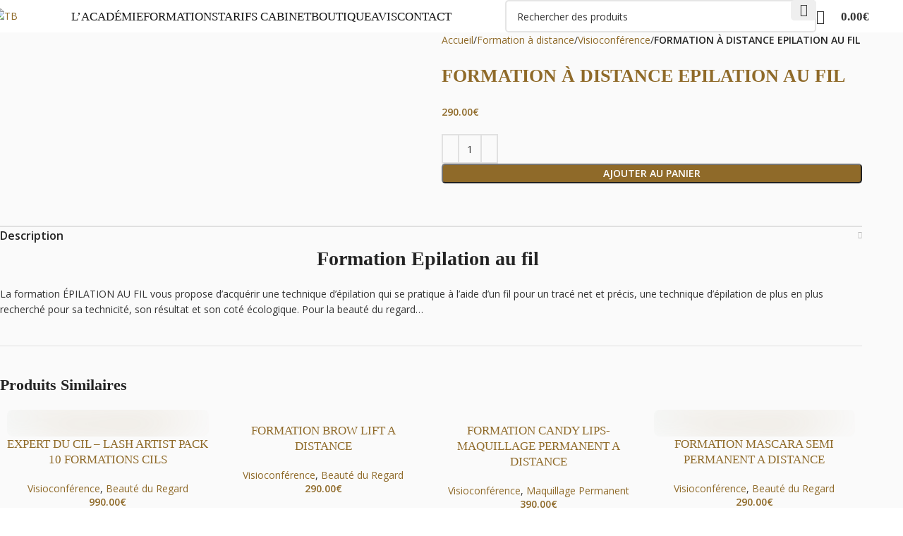

--- FILE ---
content_type: text/html; charset=UTF-8
request_url: https://untempsdebeaute.com/product/formation-a-distance-epilation-au-fil/
body_size: 55973
content:
<!DOCTYPE html>
<html lang="fr-FR" prefix="og: https://ogp.me/ns#">
<head>
	<meta charset="UTF-8">
	<link rel="profile" href="https://gmpg.org/xfn/11">
	<link rel="pingback" href="https://untempsdebeaute.com/xmlrpc.php">

	
            <script data-no-defer="1" data-ezscrex="false" data-cfasync="false" data-pagespeed-no-defer data-cookieconsent="ignore">
                var ctPublicFunctions = {"_ajax_nonce":"d846d03b77","_rest_nonce":"e9995ea514","_ajax_url":"\/wp-admin\/admin-ajax.php","_rest_url":"https:\/\/untempsdebeaute.com\/wp-json\/","data__cookies_type":"none","data__ajax_type":"admin_ajax","data__bot_detector_enabled":"1","data__frontend_data_log_enabled":1,"cookiePrefix":"","wprocket_detected":false,"host_url":"untempsdebeaute.com","text__ee_click_to_select":"Click to select the whole data","text__ee_original_email":"The complete one is","text__ee_got_it":"Got it","text__ee_blocked":"Blocked","text__ee_cannot_connect":"Cannot connect","text__ee_cannot_decode":"Can not decode email. Unknown reason","text__ee_email_decoder":"CleanTalk email decoder","text__ee_wait_for_decoding":"The magic is on the way!","text__ee_decoding_process":"Please wait a few seconds while we decode the contact data."}
            </script>
        
            <script data-no-defer="1" data-ezscrex="false" data-cfasync="false" data-pagespeed-no-defer data-cookieconsent="ignore">
                var ctPublic = {"_ajax_nonce":"d846d03b77","settings__forms__check_internal":"0","settings__forms__check_external":"0","settings__forms__force_protection":0,"settings__forms__search_test":"1","settings__forms__wc_add_to_cart":"0","settings__data__bot_detector_enabled":"1","settings__sfw__anti_crawler":0,"blog_home":"https:\/\/untempsdebeaute.com\/","pixel__setting":"3","pixel__enabled":false,"pixel__url":null,"data__email_check_before_post":"1","data__email_check_exist_post":0,"data__cookies_type":"none","data__key_is_ok":true,"data__visible_fields_required":true,"wl_brandname":"Anti-Spam by CleanTalk","wl_brandname_short":"CleanTalk","ct_checkjs_key":1658808868,"emailEncoderPassKey":"5b709703fd29a63da5bdef3e626e3e8e","bot_detector_forms_excluded":"W10=","advancedCacheExists":false,"varnishCacheExists":false,"wc_ajax_add_to_cart":true}
            </script>
        
<!-- Optimisation des moteurs de recherche par Rank Math PRO - https://rankmath.com/ -->
<title>FORMATION À DISTANCE EPILATION AU FIL - TB</title>
<meta name="description" content="La formation ÉPILATION AU FIL vous propose d’acquérir une technique d’épilation qui se pratique à l’aide d’un fil pour un tracé net et précis, une technique"/>
<meta name="robots" content="index, follow, max-snippet:-1, max-video-preview:-1, max-image-preview:large"/>
<link rel="canonical" href="https://untempsdebeaute.com/product/formation-a-distance-epilation-au-fil/" />
<meta property="og:locale" content="fr_FR" />
<meta property="og:type" content="product" />
<meta property="og:title" content="FORMATION À DISTANCE EPILATION AU FIL - TB" />
<meta property="og:description" content="La formation ÉPILATION AU FIL vous propose d’acquérir une technique d’épilation qui se pratique à l’aide d’un fil pour un tracé net et précis, une technique" />
<meta property="og:url" content="https://untempsdebeaute.com/product/formation-a-distance-epilation-au-fil/" />
<meta property="og:site_name" content="Un temps de beauté" />
<meta property="og:updated_time" content="2024-10-03T14:30:33+00:00" />
<meta property="og:image" content="https://untempsdebeaute.com/wp-content/uploads/2024/03/formation-epilation-au-fil-un-temps-de-beaute-1.jpg" />
<meta property="og:image:secure_url" content="https://untempsdebeaute.com/wp-content/uploads/2024/03/formation-epilation-au-fil-un-temps-de-beaute-1.jpg" />
<meta property="og:image:width" content="218" />
<meta property="og:image:height" content="231" />
<meta property="og:image:alt" content="FORMATION À DISTANCE EPILATION AU FIL" />
<meta property="og:image:type" content="image/jpeg" />
<meta property="product:price:amount" content="290" />
<meta property="product:price:currency" content="EUR" />
<meta property="product:availability" content="instock" />
<meta name="twitter:card" content="summary_large_image" />
<meta name="twitter:title" content="FORMATION À DISTANCE EPILATION AU FIL - TB" />
<meta name="twitter:description" content="La formation ÉPILATION AU FIL vous propose d’acquérir une technique d’épilation qui se pratique à l’aide d’un fil pour un tracé net et précis, une technique" />
<meta name="twitter:image" content="https://untempsdebeaute.com/wp-content/uploads/2024/03/formation-epilation-au-fil-un-temps-de-beaute-1.jpg" />
<meta name="twitter:label1" content="Prix" />
<meta name="twitter:data1" content="290.00&euro;" />
<meta name="twitter:label2" content="Disponibilité" />
<meta name="twitter:data2" content="En stock" />
<script type="application/ld+json" class="rank-math-schema-pro">{"@context":"https://schema.org","@graph":[{"@type":"Organization","@id":"https://untempsdebeaute.com/#organization","name":"Un temps de beaut\u00e9","url":"https://untempsdebeaute.com","logo":{"@type":"ImageObject","@id":"https://untempsdebeaute.com/#logo","url":"https://untempsdebeaute.com/wp-content/uploads/2024/03/logo-TB-or-formations-esthetiques-1.png","contentUrl":"https://untempsdebeaute.com/wp-content/uploads/2024/03/logo-TB-or-formations-esthetiques-1.png","caption":"Un temps de beaut\u00e9","inLanguage":"fr-FR","width":"1115","height":"1118"}},{"@type":"WebSite","@id":"https://untempsdebeaute.com/#website","url":"https://untempsdebeaute.com","name":"Un temps de beaut\u00e9","publisher":{"@id":"https://untempsdebeaute.com/#organization"},"inLanguage":"fr-FR"},{"@type":"ImageObject","@id":"https://untempsdebeaute.com/wp-content/uploads/2024/03/formation-epilation-au-fil-un-temps-de-beaute-1.jpg","url":"https://untempsdebeaute.com/wp-content/uploads/2024/03/formation-epilation-au-fil-un-temps-de-beaute-1.jpg","width":"218","height":"231","inLanguage":"fr-FR"},{"@type":"ItemPage","@id":"https://untempsdebeaute.com/product/formation-a-distance-epilation-au-fil/#webpage","url":"https://untempsdebeaute.com/product/formation-a-distance-epilation-au-fil/","name":"FORMATION \u00c0 DISTANCE EPILATION AU FIL - TB","datePublished":"2024-03-05T19:27:39+00:00","dateModified":"2024-10-03T14:30:33+00:00","isPartOf":{"@id":"https://untempsdebeaute.com/#website"},"primaryImageOfPage":{"@id":"https://untempsdebeaute.com/wp-content/uploads/2024/03/formation-epilation-au-fil-un-temps-de-beaute-1.jpg"},"inLanguage":"fr-FR"},{"@type":"Product","name":"FORMATION \u00c0 DISTANCE EPILATION AU FIL - TB","description":"La formation \u00c9PILATION AU FIL vous propose d\u2019acqu\u00e9rir une technique d\u2019\u00e9pilation qui se pratique \u00e0 l\u2019aide d\u2019un fil pour un trac\u00e9 net et pr\u00e9cis, une technique d'\u00e9pilation de plus en plus recherch\u00e9 pour sa technicit\u00e9, son r\u00e9sultat et son cot\u00e9 \u00e9cologique. Pour la beaut\u00e9 du regard\u2026","category":"Formation \u00e0 distance &gt; Visioconf\u00e9rence &gt; \u00c9pilation","mainEntityOfPage":{"@id":"https://untempsdebeaute.com/product/formation-a-distance-epilation-au-fil/#webpage"},"image":[{"@type":"ImageObject","url":"https://untempsdebeaute.com/wp-content/uploads/2024/03/formation-epilation-au-fil-un-temps-de-beaute-1.jpg","height":"231","width":"218"},{"@type":"ImageObject","url":"https://untempsdebeaute.com/wp-content/uploads/2024/03/avis-clients-1.png","height":"205","width":"205"},{"@type":"ImageObject","url":"https://untempsdebeaute.com/wp-content/uploads/2024/03/logo-qualiopi-1.jpg","height":"316","width":"693"},{"@type":"ImageObject","url":"https://untempsdebeaute.com/wp-content/uploads/2024/03/qualiopi-un-temps-de-beaute-1.jpg","height":"1440","width":"1440"}],"offers":{"@type":"Offer","price":"290.00","priceCurrency":"EUR","priceValidUntil":"2027-12-31","availability":"http://schema.org/InStock","itemCondition":"NewCondition","url":"https://untempsdebeaute.com/product/formation-a-distance-epilation-au-fil/","seller":{"@type":"Organization","@id":"https://untempsdebeaute.com/","name":"Un temps de beaut\u00e9","url":"https://untempsdebeaute.com","logo":"https://untempsdebeaute.com/wp-content/uploads/2024/03/logo-TB-or-formations-esthetiques-1.png"}},"@id":"https://untempsdebeaute.com/product/formation-a-distance-epilation-au-fil/#richSnippet"}]}</script>
<!-- /Extension Rank Math WordPress SEO -->

<link rel='dns-prefetch' href='//fd.cleantalk.org' />
<link rel='dns-prefetch' href='//fonts.googleapis.com' />
<link rel="alternate" type="application/rss+xml" title="TB &raquo; Flux" href="https://untempsdebeaute.com/feed/" />
<link rel="alternate" type="application/rss+xml" title="TB &raquo; Flux des commentaires" href="https://untempsdebeaute.com/comments/feed/" />
<link rel="alternate" title="oEmbed (JSON)" type="application/json+oembed" href="https://untempsdebeaute.com/wp-json/oembed/1.0/embed?url=https%3A%2F%2Funtempsdebeaute.com%2Fproduct%2Fformation-a-distance-epilation-au-fil%2F" />
<link rel="alternate" title="oEmbed (XML)" type="text/xml+oembed" href="https://untempsdebeaute.com/wp-json/oembed/1.0/embed?url=https%3A%2F%2Funtempsdebeaute.com%2Fproduct%2Fformation-a-distance-epilation-au-fil%2F&#038;format=xml" />
<style id='wp-img-auto-sizes-contain-inline-css' type='text/css'>
img:is([sizes=auto i],[sizes^="auto," i]){contain-intrinsic-size:3000px 1500px}
/*# sourceURL=wp-img-auto-sizes-contain-inline-css */
</style>
<link rel='stylesheet' id='wp-block-library-css' href='https://untempsdebeaute.com/wp-includes/css/dist/block-library/style.min.css?ver=6.9' type='text/css' media='all' />
<style id='classic-theme-styles-inline-css' type='text/css'>
/*! This file is auto-generated */
.wp-block-button__link{color:#fff;background-color:#32373c;border-radius:9999px;box-shadow:none;text-decoration:none;padding:calc(.667em + 2px) calc(1.333em + 2px);font-size:1.125em}.wp-block-file__button{background:#32373c;color:#fff;text-decoration:none}
/*# sourceURL=/wp-includes/css/classic-themes.min.css */
</style>
<style id='global-styles-inline-css' type='text/css'>
:root{--wp--preset--aspect-ratio--square: 1;--wp--preset--aspect-ratio--4-3: 4/3;--wp--preset--aspect-ratio--3-4: 3/4;--wp--preset--aspect-ratio--3-2: 3/2;--wp--preset--aspect-ratio--2-3: 2/3;--wp--preset--aspect-ratio--16-9: 16/9;--wp--preset--aspect-ratio--9-16: 9/16;--wp--preset--color--black: #000000;--wp--preset--color--cyan-bluish-gray: #abb8c3;--wp--preset--color--white: #ffffff;--wp--preset--color--pale-pink: #f78da7;--wp--preset--color--vivid-red: #cf2e2e;--wp--preset--color--luminous-vivid-orange: #ff6900;--wp--preset--color--luminous-vivid-amber: #fcb900;--wp--preset--color--light-green-cyan: #7bdcb5;--wp--preset--color--vivid-green-cyan: #00d084;--wp--preset--color--pale-cyan-blue: #8ed1fc;--wp--preset--color--vivid-cyan-blue: #0693e3;--wp--preset--color--vivid-purple: #9b51e0;--wp--preset--gradient--vivid-cyan-blue-to-vivid-purple: linear-gradient(135deg,rgb(6,147,227) 0%,rgb(155,81,224) 100%);--wp--preset--gradient--light-green-cyan-to-vivid-green-cyan: linear-gradient(135deg,rgb(122,220,180) 0%,rgb(0,208,130) 100%);--wp--preset--gradient--luminous-vivid-amber-to-luminous-vivid-orange: linear-gradient(135deg,rgb(252,185,0) 0%,rgb(255,105,0) 100%);--wp--preset--gradient--luminous-vivid-orange-to-vivid-red: linear-gradient(135deg,rgb(255,105,0) 0%,rgb(207,46,46) 100%);--wp--preset--gradient--very-light-gray-to-cyan-bluish-gray: linear-gradient(135deg,rgb(238,238,238) 0%,rgb(169,184,195) 100%);--wp--preset--gradient--cool-to-warm-spectrum: linear-gradient(135deg,rgb(74,234,220) 0%,rgb(151,120,209) 20%,rgb(207,42,186) 40%,rgb(238,44,130) 60%,rgb(251,105,98) 80%,rgb(254,248,76) 100%);--wp--preset--gradient--blush-light-purple: linear-gradient(135deg,rgb(255,206,236) 0%,rgb(152,150,240) 100%);--wp--preset--gradient--blush-bordeaux: linear-gradient(135deg,rgb(254,205,165) 0%,rgb(254,45,45) 50%,rgb(107,0,62) 100%);--wp--preset--gradient--luminous-dusk: linear-gradient(135deg,rgb(255,203,112) 0%,rgb(199,81,192) 50%,rgb(65,88,208) 100%);--wp--preset--gradient--pale-ocean: linear-gradient(135deg,rgb(255,245,203) 0%,rgb(182,227,212) 50%,rgb(51,167,181) 100%);--wp--preset--gradient--electric-grass: linear-gradient(135deg,rgb(202,248,128) 0%,rgb(113,206,126) 100%);--wp--preset--gradient--midnight: linear-gradient(135deg,rgb(2,3,129) 0%,rgb(40,116,252) 100%);--wp--preset--font-size--small: 13px;--wp--preset--font-size--medium: 20px;--wp--preset--font-size--large: 36px;--wp--preset--font-size--x-large: 42px;--wp--preset--spacing--20: 0.44rem;--wp--preset--spacing--30: 0.67rem;--wp--preset--spacing--40: 1rem;--wp--preset--spacing--50: 1.5rem;--wp--preset--spacing--60: 2.25rem;--wp--preset--spacing--70: 3.38rem;--wp--preset--spacing--80: 5.06rem;--wp--preset--shadow--natural: 6px 6px 9px rgba(0, 0, 0, 0.2);--wp--preset--shadow--deep: 12px 12px 50px rgba(0, 0, 0, 0.4);--wp--preset--shadow--sharp: 6px 6px 0px rgba(0, 0, 0, 0.2);--wp--preset--shadow--outlined: 6px 6px 0px -3px rgb(255, 255, 255), 6px 6px rgb(0, 0, 0);--wp--preset--shadow--crisp: 6px 6px 0px rgb(0, 0, 0);}:where(.is-layout-flex){gap: 0.5em;}:where(.is-layout-grid){gap: 0.5em;}body .is-layout-flex{display: flex;}.is-layout-flex{flex-wrap: wrap;align-items: center;}.is-layout-flex > :is(*, div){margin: 0;}body .is-layout-grid{display: grid;}.is-layout-grid > :is(*, div){margin: 0;}:where(.wp-block-columns.is-layout-flex){gap: 2em;}:where(.wp-block-columns.is-layout-grid){gap: 2em;}:where(.wp-block-post-template.is-layout-flex){gap: 1.25em;}:where(.wp-block-post-template.is-layout-grid){gap: 1.25em;}.has-black-color{color: var(--wp--preset--color--black) !important;}.has-cyan-bluish-gray-color{color: var(--wp--preset--color--cyan-bluish-gray) !important;}.has-white-color{color: var(--wp--preset--color--white) !important;}.has-pale-pink-color{color: var(--wp--preset--color--pale-pink) !important;}.has-vivid-red-color{color: var(--wp--preset--color--vivid-red) !important;}.has-luminous-vivid-orange-color{color: var(--wp--preset--color--luminous-vivid-orange) !important;}.has-luminous-vivid-amber-color{color: var(--wp--preset--color--luminous-vivid-amber) !important;}.has-light-green-cyan-color{color: var(--wp--preset--color--light-green-cyan) !important;}.has-vivid-green-cyan-color{color: var(--wp--preset--color--vivid-green-cyan) !important;}.has-pale-cyan-blue-color{color: var(--wp--preset--color--pale-cyan-blue) !important;}.has-vivid-cyan-blue-color{color: var(--wp--preset--color--vivid-cyan-blue) !important;}.has-vivid-purple-color{color: var(--wp--preset--color--vivid-purple) !important;}.has-black-background-color{background-color: var(--wp--preset--color--black) !important;}.has-cyan-bluish-gray-background-color{background-color: var(--wp--preset--color--cyan-bluish-gray) !important;}.has-white-background-color{background-color: var(--wp--preset--color--white) !important;}.has-pale-pink-background-color{background-color: var(--wp--preset--color--pale-pink) !important;}.has-vivid-red-background-color{background-color: var(--wp--preset--color--vivid-red) !important;}.has-luminous-vivid-orange-background-color{background-color: var(--wp--preset--color--luminous-vivid-orange) !important;}.has-luminous-vivid-amber-background-color{background-color: var(--wp--preset--color--luminous-vivid-amber) !important;}.has-light-green-cyan-background-color{background-color: var(--wp--preset--color--light-green-cyan) !important;}.has-vivid-green-cyan-background-color{background-color: var(--wp--preset--color--vivid-green-cyan) !important;}.has-pale-cyan-blue-background-color{background-color: var(--wp--preset--color--pale-cyan-blue) !important;}.has-vivid-cyan-blue-background-color{background-color: var(--wp--preset--color--vivid-cyan-blue) !important;}.has-vivid-purple-background-color{background-color: var(--wp--preset--color--vivid-purple) !important;}.has-black-border-color{border-color: var(--wp--preset--color--black) !important;}.has-cyan-bluish-gray-border-color{border-color: var(--wp--preset--color--cyan-bluish-gray) !important;}.has-white-border-color{border-color: var(--wp--preset--color--white) !important;}.has-pale-pink-border-color{border-color: var(--wp--preset--color--pale-pink) !important;}.has-vivid-red-border-color{border-color: var(--wp--preset--color--vivid-red) !important;}.has-luminous-vivid-orange-border-color{border-color: var(--wp--preset--color--luminous-vivid-orange) !important;}.has-luminous-vivid-amber-border-color{border-color: var(--wp--preset--color--luminous-vivid-amber) !important;}.has-light-green-cyan-border-color{border-color: var(--wp--preset--color--light-green-cyan) !important;}.has-vivid-green-cyan-border-color{border-color: var(--wp--preset--color--vivid-green-cyan) !important;}.has-pale-cyan-blue-border-color{border-color: var(--wp--preset--color--pale-cyan-blue) !important;}.has-vivid-cyan-blue-border-color{border-color: var(--wp--preset--color--vivid-cyan-blue) !important;}.has-vivid-purple-border-color{border-color: var(--wp--preset--color--vivid-purple) !important;}.has-vivid-cyan-blue-to-vivid-purple-gradient-background{background: var(--wp--preset--gradient--vivid-cyan-blue-to-vivid-purple) !important;}.has-light-green-cyan-to-vivid-green-cyan-gradient-background{background: var(--wp--preset--gradient--light-green-cyan-to-vivid-green-cyan) !important;}.has-luminous-vivid-amber-to-luminous-vivid-orange-gradient-background{background: var(--wp--preset--gradient--luminous-vivid-amber-to-luminous-vivid-orange) !important;}.has-luminous-vivid-orange-to-vivid-red-gradient-background{background: var(--wp--preset--gradient--luminous-vivid-orange-to-vivid-red) !important;}.has-very-light-gray-to-cyan-bluish-gray-gradient-background{background: var(--wp--preset--gradient--very-light-gray-to-cyan-bluish-gray) !important;}.has-cool-to-warm-spectrum-gradient-background{background: var(--wp--preset--gradient--cool-to-warm-spectrum) !important;}.has-blush-light-purple-gradient-background{background: var(--wp--preset--gradient--blush-light-purple) !important;}.has-blush-bordeaux-gradient-background{background: var(--wp--preset--gradient--blush-bordeaux) !important;}.has-luminous-dusk-gradient-background{background: var(--wp--preset--gradient--luminous-dusk) !important;}.has-pale-ocean-gradient-background{background: var(--wp--preset--gradient--pale-ocean) !important;}.has-electric-grass-gradient-background{background: var(--wp--preset--gradient--electric-grass) !important;}.has-midnight-gradient-background{background: var(--wp--preset--gradient--midnight) !important;}.has-small-font-size{font-size: var(--wp--preset--font-size--small) !important;}.has-medium-font-size{font-size: var(--wp--preset--font-size--medium) !important;}.has-large-font-size{font-size: var(--wp--preset--font-size--large) !important;}.has-x-large-font-size{font-size: var(--wp--preset--font-size--x-large) !important;}
:where(.wp-block-post-template.is-layout-flex){gap: 1.25em;}:where(.wp-block-post-template.is-layout-grid){gap: 1.25em;}
:where(.wp-block-term-template.is-layout-flex){gap: 1.25em;}:where(.wp-block-term-template.is-layout-grid){gap: 1.25em;}
:where(.wp-block-columns.is-layout-flex){gap: 2em;}:where(.wp-block-columns.is-layout-grid){gap: 2em;}
:root :where(.wp-block-pullquote){font-size: 1.5em;line-height: 1.6;}
/*# sourceURL=global-styles-inline-css */
</style>
<link rel='stylesheet' id='cleantalk-public-css-css' href='https://untempsdebeaute.com/wp-content/plugins/cleantalk-spam-protect/css/cleantalk-public.min.css?ver=6.71.1_1769499390' type='text/css' media='all' />
<link rel='stylesheet' id='cleantalk-email-decoder-css-css' href='https://untempsdebeaute.com/wp-content/plugins/cleantalk-spam-protect/css/cleantalk-email-decoder.min.css?ver=6.71.1_1769499390' type='text/css' media='all' />
<style id='woocommerce-inline-inline-css' type='text/css'>
.woocommerce form .form-row .required { visibility: visible; }
/*# sourceURL=woocommerce-inline-inline-css */
</style>
<link rel='stylesheet' id='gateway-css' href='https://untempsdebeaute.com/wp-content/plugins/woocommerce-paypal-payments/modules/ppcp-button/assets/css/gateway.css?ver=3.3.2' type='text/css' media='all' />
<link rel='stylesheet' id='wc_stripe_express_checkout_style-css' href='https://untempsdebeaute.com/wp-content/plugins/woocommerce-gateway-stripe/build/express-checkout.css?ver=f49792bd42ded7e3e1cb' type='text/css' media='all' />
<link rel='stylesheet' id='dashicons-css' href='https://untempsdebeaute.com/wp-includes/css/dashicons.min.css?ver=6.9' type='text/css' media='all' />
<link rel='stylesheet' id='elementor-frontend-css' href='https://untempsdebeaute.com/wp-content/plugins/elementor/assets/css/frontend.min.css?ver=3.34.3' type='text/css' media='all' />
<link rel='stylesheet' id='eael-general-css' href='https://untempsdebeaute.com/wp-content/plugins/essential-addons-for-elementor-lite/assets/front-end/css/view/general.min.css?ver=6.5.9' type='text/css' media='all' />
<link rel='stylesheet' id='elementor-icons-css' href='https://untempsdebeaute.com/wp-content/plugins/elementor/assets/lib/eicons/css/elementor-icons.min.css?ver=5.46.0' type='text/css' media='all' />
<link rel='stylesheet' id='elementor-post-9-css' href='https://untempsdebeaute.com/wp-content/uploads/elementor/css/post-9.css?ver=1769695360' type='text/css' media='all' />
<link rel='stylesheet' id='woodmart-style-css' href='https://untempsdebeaute.com/wp-content/themes/woodmart/css/parts/base.min.css?ver=8.0.0' type='text/css' media='all' />
<link rel='stylesheet' id='wd-helpers-wpb-elem-css' href='https://untempsdebeaute.com/wp-content/themes/woodmart/css/parts/helpers-wpb-elem.min.css?ver=8.0.0' type='text/css' media='all' />
<link rel='stylesheet' id='wd-widget-product-cat-css' href='https://untempsdebeaute.com/wp-content/themes/woodmart/css/parts/woo-widget-product-cat.min.css?ver=8.0.0' type='text/css' media='all' />
<link rel='stylesheet' id='wd-widget-slider-price-filter-css' href='https://untempsdebeaute.com/wp-content/themes/woodmart/css/parts/woo-widget-slider-price-filter.min.css?ver=8.0.0' type='text/css' media='all' />
<link rel='stylesheet' id='wd-lazy-loading-css' href='https://untempsdebeaute.com/wp-content/themes/woodmart/css/parts/opt-lazy-load.min.css?ver=8.0.0' type='text/css' media='all' />
<link rel='stylesheet' id='wd-woo-stripe-css' href='https://untempsdebeaute.com/wp-content/themes/woodmart/css/parts/int-woo-stripe.min.css?ver=8.0.0' type='text/css' media='all' />
<link rel='stylesheet' id='wd-woo-paypal-payments-css' href='https://untempsdebeaute.com/wp-content/themes/woodmart/css/parts/int-woo-paypal-payments.min.css?ver=8.0.0' type='text/css' media='all' />
<link rel='stylesheet' id='wd-elementor-base-css' href='https://untempsdebeaute.com/wp-content/themes/woodmart/css/parts/int-elem-base.min.css?ver=8.0.0' type='text/css' media='all' />
<link rel='stylesheet' id='wd-elementor-pro-base-css' href='https://untempsdebeaute.com/wp-content/themes/woodmart/css/parts/int-elementor-pro.min.css?ver=8.0.0' type='text/css' media='all' />
<link rel='stylesheet' id='wd-woocommerce-base-css' href='https://untempsdebeaute.com/wp-content/themes/woodmart/css/parts/woocommerce-base.min.css?ver=8.0.0' type='text/css' media='all' />
<link rel='stylesheet' id='wd-mod-star-rating-css' href='https://untempsdebeaute.com/wp-content/themes/woodmart/css/parts/mod-star-rating.min.css?ver=8.0.0' type='text/css' media='all' />
<link rel='stylesheet' id='wd-woo-el-track-order-css' href='https://untempsdebeaute.com/wp-content/themes/woodmart/css/parts/woo-el-track-order.min.css?ver=8.0.0' type='text/css' media='all' />
<link rel='stylesheet' id='wd-woocommerce-block-notices-css' href='https://untempsdebeaute.com/wp-content/themes/woodmart/css/parts/woo-mod-block-notices.min.css?ver=8.0.0' type='text/css' media='all' />
<link rel='stylesheet' id='wd-woo-mod-quantity-css' href='https://untempsdebeaute.com/wp-content/themes/woodmart/css/parts/woo-mod-quantity.min.css?ver=8.0.0' type='text/css' media='all' />
<link rel='stylesheet' id='wd-woo-single-prod-el-base-css' href='https://untempsdebeaute.com/wp-content/themes/woodmart/css/parts/woo-single-prod-el-base.min.css?ver=8.0.0' type='text/css' media='all' />
<link rel='stylesheet' id='wd-woo-mod-stock-status-css' href='https://untempsdebeaute.com/wp-content/themes/woodmart/css/parts/woo-mod-stock-status.min.css?ver=8.0.0' type='text/css' media='all' />
<link rel='stylesheet' id='wd-woo-opt-hide-larger-price-css' href='https://untempsdebeaute.com/wp-content/themes/woodmart/css/parts/woo-opt-hide-larger-price.min.css?ver=8.0.0' type='text/css' media='all' />
<link rel='stylesheet' id='wd-woo-mod-shop-attributes-css' href='https://untempsdebeaute.com/wp-content/themes/woodmart/css/parts/woo-mod-shop-attributes.min.css?ver=8.0.0' type='text/css' media='all' />
<link rel='stylesheet' id='wd-wp-blocks-css' href='https://untempsdebeaute.com/wp-content/themes/woodmart/css/parts/wp-blocks.min.css?ver=8.0.0' type='text/css' media='all' />
<link rel='stylesheet' id='child-style-css' href='https://untempsdebeaute.com/wp-content/themes/woodmart-child/style.css?ver=8.0.0' type='text/css' media='all' />
<link rel='stylesheet' id='wd-header-base-css' href='https://untempsdebeaute.com/wp-content/themes/woodmart/css/parts/header-base.min.css?ver=8.0.0' type='text/css' media='all' />
<link rel='stylesheet' id='wd-mod-tools-css' href='https://untempsdebeaute.com/wp-content/themes/woodmart/css/parts/mod-tools.min.css?ver=8.0.0' type='text/css' media='all' />
<link rel='stylesheet' id='wd-header-my-account-dropdown-css' href='https://untempsdebeaute.com/wp-content/themes/woodmart/css/parts/header-el-my-account-dropdown.min.css?ver=8.0.0' type='text/css' media='all' />
<link rel='stylesheet' id='wd-woo-mod-login-form-css' href='https://untempsdebeaute.com/wp-content/themes/woodmart/css/parts/woo-mod-login-form.min.css?ver=8.0.0' type='text/css' media='all' />
<link rel='stylesheet' id='wd-header-my-account-css' href='https://untempsdebeaute.com/wp-content/themes/woodmart/css/parts/header-el-my-account.min.css?ver=8.0.0' type='text/css' media='all' />
<link rel='stylesheet' id='wd-header-elements-base-css' href='https://untempsdebeaute.com/wp-content/themes/woodmart/css/parts/header-el-base.min.css?ver=8.0.0' type='text/css' media='all' />
<link rel='stylesheet' id='wd-social-icons-css' href='https://untempsdebeaute.com/wp-content/themes/woodmart/css/parts/el-social-icons.min.css?ver=8.0.0' type='text/css' media='all' />
<link rel='stylesheet' id='wd-social-icons-styles-css' href='https://untempsdebeaute.com/wp-content/themes/woodmart/css/parts/el-social-styles.min.css?ver=8.0.0' type='text/css' media='all' />
<link rel='stylesheet' id='wd-header-search-css' href='https://untempsdebeaute.com/wp-content/themes/woodmart/css/parts/header-el-search.min.css?ver=8.0.0' type='text/css' media='all' />
<link rel='stylesheet' id='wd-header-search-form-css' href='https://untempsdebeaute.com/wp-content/themes/woodmart/css/parts/header-el-search-form.min.css?ver=8.0.0' type='text/css' media='all' />
<link rel='stylesheet' id='wd-wd-search-results-css' href='https://untempsdebeaute.com/wp-content/themes/woodmart/css/parts/wd-search-results.min.css?ver=8.0.0' type='text/css' media='all' />
<link rel='stylesheet' id='wd-wd-search-form-css' href='https://untempsdebeaute.com/wp-content/themes/woodmart/css/parts/wd-search-form.min.css?ver=8.0.0' type='text/css' media='all' />
<link rel='stylesheet' id='wd-header-cart-css' href='https://untempsdebeaute.com/wp-content/themes/woodmart/css/parts/header-el-cart.min.css?ver=8.0.0' type='text/css' media='all' />
<link rel='stylesheet' id='wd-widget-shopping-cart-css' href='https://untempsdebeaute.com/wp-content/themes/woodmart/css/parts/woo-widget-shopping-cart.min.css?ver=8.0.0' type='text/css' media='all' />
<link rel='stylesheet' id='wd-widget-product-list-css' href='https://untempsdebeaute.com/wp-content/themes/woodmart/css/parts/woo-widget-product-list.min.css?ver=8.0.0' type='text/css' media='all' />
<link rel='stylesheet' id='wd-header-mobile-nav-dropdown-css' href='https://untempsdebeaute.com/wp-content/themes/woodmart/css/parts/header-el-mobile-nav-dropdown.min.css?ver=8.0.0' type='text/css' media='all' />
<link rel='stylesheet' id='wd-header-cart-side-css' href='https://untempsdebeaute.com/wp-content/themes/woodmart/css/parts/header-el-cart-side.min.css?ver=8.0.0' type='text/css' media='all' />
<link rel='stylesheet' id='wd-page-title-css' href='https://untempsdebeaute.com/wp-content/themes/woodmart/css/parts/page-title.min.css?ver=8.0.0' type='text/css' media='all' />
<link rel='stylesheet' id='wd-woo-single-prod-predefined-css' href='https://untempsdebeaute.com/wp-content/themes/woodmart/css/parts/woo-single-prod-predefined.min.css?ver=8.0.0' type='text/css' media='all' />
<link rel='stylesheet' id='wd-woo-single-prod-and-quick-view-predefined-css' href='https://untempsdebeaute.com/wp-content/themes/woodmart/css/parts/woo-single-prod-and-quick-view-predefined.min.css?ver=8.0.0' type='text/css' media='all' />
<link rel='stylesheet' id='wd-woo-single-prod-el-tabs-predefined-css' href='https://untempsdebeaute.com/wp-content/themes/woodmart/css/parts/woo-single-prod-el-tabs-predefined.min.css?ver=8.0.0' type='text/css' media='all' />
<link rel='stylesheet' id='wd-woo-single-prod-opt-base-css' href='https://untempsdebeaute.com/wp-content/themes/woodmart/css/parts/woo-single-prod-opt-base.min.css?ver=8.0.0' type='text/css' media='all' />
<link rel='stylesheet' id='wd-photoswipe-css' href='https://untempsdebeaute.com/wp-content/themes/woodmart/css/parts/lib-photoswipe.min.css?ver=8.0.0' type='text/css' media='all' />
<link rel='stylesheet' id='wd-woo-single-prod-el-gallery-css' href='https://untempsdebeaute.com/wp-content/themes/woodmart/css/parts/woo-single-prod-el-gallery.min.css?ver=8.0.0' type='text/css' media='all' />
<link rel='stylesheet' id='wd-swiper-css' href='https://untempsdebeaute.com/wp-content/themes/woodmart/css/parts/lib-swiper.min.css?ver=8.0.0' type='text/css' media='all' />
<link rel='stylesheet' id='wd-swiper-arrows-css' href='https://untempsdebeaute.com/wp-content/themes/woodmart/css/parts/lib-swiper-arrows.min.css?ver=8.0.0' type='text/css' media='all' />
<link rel='stylesheet' id='wd-add-to-cart-popup-css' href='https://untempsdebeaute.com/wp-content/themes/woodmart/css/parts/woo-opt-add-to-cart-popup.min.css?ver=8.0.0' type='text/css' media='all' />
<link rel='stylesheet' id='wd-mfp-popup-css' href='https://untempsdebeaute.com/wp-content/themes/woodmart/css/parts/lib-magnific-popup.min.css?ver=8.0.0' type='text/css' media='all' />
<link rel='stylesheet' id='wd-accordion-css' href='https://untempsdebeaute.com/wp-content/themes/woodmart/css/parts/el-accordion.min.css?ver=8.0.0' type='text/css' media='all' />
<link rel='stylesheet' id='wd-accordion-elem-wpb-css' href='https://untempsdebeaute.com/wp-content/themes/woodmart/css/parts/el-accordion-wpb-elem.min.css?ver=8.0.0' type='text/css' media='all' />
<link rel='stylesheet' id='wd-product-loop-css' href='https://untempsdebeaute.com/wp-content/themes/woodmart/css/parts/woo-product-loop.min.css?ver=8.0.0' type='text/css' media='all' />
<link rel='stylesheet' id='wd-product-loop-tiled-css' href='https://untempsdebeaute.com/wp-content/themes/woodmart/css/parts/woo-product-loop-tiled.min.css?ver=8.0.0' type='text/css' media='all' />
<link rel='stylesheet' id='wd-woo-opt-products-shadow-css' href='https://untempsdebeaute.com/wp-content/themes/woodmart/css/parts/woo-opt-products-shadow.min.css?ver=8.0.0' type='text/css' media='all' />
<link rel='stylesheet' id='wd-woo-opt-stretch-cont-css' href='https://untempsdebeaute.com/wp-content/themes/woodmart/css/parts/woo-opt-stretch-cont.min.css?ver=8.0.0' type='text/css' media='all' />
<link rel='stylesheet' id='wd-bordered-product-css' href='https://untempsdebeaute.com/wp-content/themes/woodmart/css/parts/woo-opt-bordered-product.min.css?ver=8.0.0' type='text/css' media='all' />
<link rel='stylesheet' id='wd-woo-mod-product-labels-css' href='https://untempsdebeaute.com/wp-content/themes/woodmart/css/parts/woo-mod-product-labels.min.css?ver=8.0.0' type='text/css' media='all' />
<link rel='stylesheet' id='wd-swiper-pagin-css' href='https://untempsdebeaute.com/wp-content/themes/woodmart/css/parts/lib-swiper-pagin.min.css?ver=8.0.0' type='text/css' media='all' />
<link rel='stylesheet' id='wd-widget-collapse-css' href='https://untempsdebeaute.com/wp-content/themes/woodmart/css/parts/opt-widget-collapse.min.css?ver=8.0.0' type='text/css' media='all' />
<link rel='stylesheet' id='wd-footer-base-css' href='https://untempsdebeaute.com/wp-content/themes/woodmart/css/parts/footer-base.min.css?ver=8.0.0' type='text/css' media='all' />
<link rel='stylesheet' id='wd-mod-animations-keyframes-css' href='https://untempsdebeaute.com/wp-content/themes/woodmart/css/parts/mod-animations-keyframes.min.css?ver=8.0.0' type='text/css' media='all' />
<link rel='stylesheet' id='wd-scroll-top-css' href='https://untempsdebeaute.com/wp-content/themes/woodmart/css/parts/opt-scrolltotop.min.css?ver=8.0.0' type='text/css' media='all' />
<link rel='stylesheet' id='xts-style-header_452970-css' href='https://untempsdebeaute.com/wp-content/uploads/2025/12/xts-header_452970-1765477065.css?ver=8.0.0' type='text/css' media='all' />
<link rel='stylesheet' id='xts-google-fonts-css' href='https://fonts.googleapis.com/css?family=Open+Sans%3A400%2C600&#038;ver=8.0.0' type='text/css' media='all' />
<link rel='stylesheet' id='elementor-gf-local-barlowsemicondensed-css' href='https://untempsdebeaute.com/wp-content/uploads/elementor/google-fonts/css/barlowsemicondensed.css?ver=1742464861' type='text/css' media='all' />
<script type="text/javascript" src="https://untempsdebeaute.com/wp-content/plugins/cleantalk-spam-protect/js/apbct-public-bundle.min.js?ver=6.71.1_1769499390" id="apbct-public-bundle.min-js-js"></script>
<script type="text/javascript" src="https://fd.cleantalk.org/ct-bot-detector-wrapper.js?ver=6.71.1" id="ct_bot_detector-js" defer="defer" data-wp-strategy="defer"></script>
<script type="text/javascript" src="https://untempsdebeaute.com/wp-includes/js/jquery/jquery.min.js?ver=3.7.1" id="jquery-core-js"></script>
<script type="text/javascript" src="https://untempsdebeaute.com/wp-includes/js/jquery/jquery-migrate.min.js?ver=3.4.1" id="jquery-migrate-js"></script>
<script type="text/javascript" src="https://untempsdebeaute.com/wp-content/plugins/woocommerce/assets/js/jquery-blockui/jquery.blockUI.min.js?ver=2.7.0-wc.10.4.3" id="wc-jquery-blockui-js" defer="defer" data-wp-strategy="defer"></script>
<script type="text/javascript" id="wc-add-to-cart-js-extra">
/* <![CDATA[ */
var wc_add_to_cart_params = {"ajax_url":"/wp-admin/admin-ajax.php","wc_ajax_url":"/?wc-ajax=%%endpoint%%","i18n_view_cart":"Voir le panier","cart_url":"https://untempsdebeaute.com/panier/","is_cart":"","cart_redirect_after_add":"no"};
//# sourceURL=wc-add-to-cart-js-extra
/* ]]> */
</script>
<script type="text/javascript" src="https://untempsdebeaute.com/wp-content/plugins/woocommerce/assets/js/frontend/add-to-cart.min.js?ver=10.4.3" id="wc-add-to-cart-js" defer="defer" data-wp-strategy="defer"></script>
<script type="text/javascript" src="https://untempsdebeaute.com/wp-content/plugins/woocommerce/assets/js/zoom/jquery.zoom.min.js?ver=1.7.21-wc.10.4.3" id="wc-zoom-js" defer="defer" data-wp-strategy="defer"></script>
<script type="text/javascript" id="wc-single-product-js-extra">
/* <![CDATA[ */
var wc_single_product_params = {"i18n_required_rating_text":"Veuillez s\u00e9lectionner une note","i18n_rating_options":["1\u00a0\u00e9toile sur 5","2\u00a0\u00e9toiles sur 5","3\u00a0\u00e9toiles sur 5","4\u00a0\u00e9toiles sur 5","5\u00a0\u00e9toiles sur 5"],"i18n_product_gallery_trigger_text":"Voir la galerie d\u2019images en plein \u00e9cran","review_rating_required":"yes","flexslider":{"rtl":false,"animation":"slide","smoothHeight":true,"directionNav":false,"controlNav":"thumbnails","slideshow":false,"animationSpeed":500,"animationLoop":false,"allowOneSlide":false},"zoom_enabled":"","zoom_options":[],"photoswipe_enabled":"","photoswipe_options":{"shareEl":false,"closeOnScroll":false,"history":false,"hideAnimationDuration":0,"showAnimationDuration":0},"flexslider_enabled":""};
//# sourceURL=wc-single-product-js-extra
/* ]]> */
</script>
<script type="text/javascript" src="https://untempsdebeaute.com/wp-content/plugins/woocommerce/assets/js/frontend/single-product.min.js?ver=10.4.3" id="wc-single-product-js" defer="defer" data-wp-strategy="defer"></script>
<script type="text/javascript" src="https://untempsdebeaute.com/wp-content/plugins/woocommerce/assets/js/js-cookie/js.cookie.min.js?ver=2.1.4-wc.10.4.3" id="wc-js-cookie-js" defer="defer" data-wp-strategy="defer"></script>
<script type="text/javascript" id="woocommerce-js-extra">
/* <![CDATA[ */
var woocommerce_params = {"ajax_url":"/wp-admin/admin-ajax.php","wc_ajax_url":"/?wc-ajax=%%endpoint%%","i18n_password_show":"Afficher le mot de passe","i18n_password_hide":"Masquer le mot de passe"};
//# sourceURL=woocommerce-js-extra
/* ]]> */
</script>
<script type="text/javascript" src="https://untempsdebeaute.com/wp-content/plugins/woocommerce/assets/js/frontend/woocommerce.min.js?ver=10.4.3" id="woocommerce-js" defer="defer" data-wp-strategy="defer"></script>
<script type="text/javascript" src="https://untempsdebeaute.com/wp-content/themes/woodmart/js/libs/device.min.js?ver=8.0.0" id="wd-device-library-js"></script>
<script type="text/javascript" src="https://untempsdebeaute.com/wp-content/themes/woodmart/js/scripts/global/scrollBar.min.js?ver=8.0.0" id="wd-scrollbar-js"></script>
<link rel="https://api.w.org/" href="https://untempsdebeaute.com/wp-json/" /><link rel="alternate" title="JSON" type="application/json" href="https://untempsdebeaute.com/wp-json/wp/v2/product/39356" /><link rel="EditURI" type="application/rsd+xml" title="RSD" href="https://untempsdebeaute.com/xmlrpc.php?rsd" />
<meta name="generator" content="WordPress 6.9" />
<link rel='shortlink' href='https://untempsdebeaute.com/?p=39356' />
<style id="essential-blocks-global-styles">
            :root {
                --eb-global-primary-color: #101828;
--eb-global-secondary-color: #475467;
--eb-global-tertiary-color: #98A2B3;
--eb-global-text-color: #475467;
--eb-global-heading-color: #1D2939;
--eb-global-link-color: #444CE7;
--eb-global-background-color: #F9FAFB;
--eb-global-button-text-color: #FFFFFF;
--eb-global-button-background-color: #101828;
--eb-gradient-primary-color: linear-gradient(90deg, hsla(259, 84%, 78%, 1) 0%, hsla(206, 67%, 75%, 1) 100%);
--eb-gradient-secondary-color: linear-gradient(90deg, hsla(18, 76%, 85%, 1) 0%, hsla(203, 69%, 84%, 1) 100%);
--eb-gradient-tertiary-color: linear-gradient(90deg, hsla(248, 21%, 15%, 1) 0%, hsla(250, 14%, 61%, 1) 100%);
--eb-gradient-background-color: linear-gradient(90deg, rgb(250, 250, 250) 0%, rgb(233, 233, 233) 49%, rgb(244, 243, 243) 100%);

                --eb-tablet-breakpoint: 1024px;
--eb-mobile-breakpoint: 767px;

            }
            
            
        </style>					<meta name="viewport" content="width=device-width, initial-scale=1.0, maximum-scale=1.0, user-scalable=no">
										<noscript><style>.woocommerce-product-gallery{ opacity: 1 !important; }</style></noscript>
	<meta name="generator" content="Elementor 3.34.3; features: additional_custom_breakpoints; settings: css_print_method-external, google_font-enabled, font_display-auto">
			<style>
				.e-con.e-parent:nth-of-type(n+4):not(.e-lazyloaded):not(.e-no-lazyload),
				.e-con.e-parent:nth-of-type(n+4):not(.e-lazyloaded):not(.e-no-lazyload) * {
					background-image: none !important;
				}
				@media screen and (max-height: 1024px) {
					.e-con.e-parent:nth-of-type(n+3):not(.e-lazyloaded):not(.e-no-lazyload),
					.e-con.e-parent:nth-of-type(n+3):not(.e-lazyloaded):not(.e-no-lazyload) * {
						background-image: none !important;
					}
				}
				@media screen and (max-height: 640px) {
					.e-con.e-parent:nth-of-type(n+2):not(.e-lazyloaded):not(.e-no-lazyload),
					.e-con.e-parent:nth-of-type(n+2):not(.e-lazyloaded):not(.e-no-lazyload) * {
						background-image: none !important;
					}
				}
			</style>
			<!-- Meta Pixel Code -->
<script>
!function(f,b,e,v,n,t,s)
{if(f.fbq)return;n=f.fbq=function(){n.callMethod?
n.callMethod.apply(n,arguments):n.queue.push(arguments)};
if(!f._fbq)f._fbq=n;n.push=n;n.loaded=!0;n.version='2.0';
n.queue=[];t=b.createElement(e);t.async=!0;
t.src=v;s=b.getElementsByTagName(e)[0];
s.parentNode.insertBefore(t,s)}(window, document,'script',
'https://connect.facebook.net/en_US/fbevents.js');
fbq('init', '599395692566190');
fbq('track', 'PageView');
</script>
<noscript><img height="1" width="1" style="display:none"
src="https://www.facebook.com/tr?id=599395692566190&ev=PageView&noscript=1"
/></noscript>
<!-- End Meta Pixel Code -->
<link rel="icon" href="https://untempsdebeaute.com/wp-content/uploads/2025/12/cropped-TB-LOGO-32x32.jpg" sizes="32x32" />
<link rel="icon" href="https://untempsdebeaute.com/wp-content/uploads/2025/12/cropped-TB-LOGO-192x192.jpg" sizes="192x192" />
<link rel="apple-touch-icon" href="https://untempsdebeaute.com/wp-content/uploads/2025/12/cropped-TB-LOGO-180x180.jpg" />
<meta name="msapplication-TileImage" content="https://untempsdebeaute.com/wp-content/uploads/2025/12/cropped-TB-LOGO-270x270.jpg" />
<style>
		
		</style>			<style id="wd-style-theme_settings_default-css" data-type="wd-style-theme_settings_default">
				@font-face {
	font-weight: normal;
	font-style: normal;
	font-family: "woodmart-font";
	src: url("//untempsdebeaute.com/wp-content/themes/woodmart/fonts/woodmart-font-1-400.woff2?v=8.0.0") format("woff2");
}

@font-face {
	font-family: "star";
	font-weight: 400;
	font-style: normal;
	src: url("//untempsdebeaute.com/wp-content/plugins/woocommerce/assets/fonts/star.eot?#iefix") format("embedded-opentype"), url("//untempsdebeaute.com/wp-content/plugins/woocommerce/assets/fonts/star.woff") format("woff"), url("//untempsdebeaute.com/wp-content/plugins/woocommerce/assets/fonts/star.ttf") format("truetype"), url("//untempsdebeaute.com/wp-content/plugins/woocommerce/assets/fonts/star.svg#star") format("svg");
}

@font-face {
	font-family: "WooCommerce";
	font-weight: 400;
	font-style: normal;
	src: url("//untempsdebeaute.com/wp-content/plugins/woocommerce/assets/fonts/WooCommerce.eot?#iefix") format("embedded-opentype"), url("//untempsdebeaute.com/wp-content/plugins/woocommerce/assets/fonts/WooCommerce.woff") format("woff"), url("//untempsdebeaute.com/wp-content/plugins/woocommerce/assets/fonts/WooCommerce.ttf") format("truetype"), url("//untempsdebeaute.com/wp-content/plugins/woocommerce/assets/fonts/WooCommerce.svg#WooCommerce") format("svg");
}

:root {
	--wd-text-font: "Open Sans", Arial, Helvetica, sans-serif;
	--wd-text-font-weight: 400;
	--wd-text-color: rgb(51,51,51);
	--wd-text-font-size: 14px;
	--wd-title-font: Georgia, serif;
	--wd-title-font-weight: 600;
	--wd-title-transform: capitalize;
	--wd-title-color: #242424;
	--wd-entities-title-font: Georgia, serif;
	--wd-entities-title-font-weight: 500;
	--wd-entities-title-color: rgb(143,106,41);
	--wd-entities-title-color-hover: rgb(91, 59, 11);
	--wd-alternative-font: Georgia, serif;
	--wd-widget-title-font: Georgia, serif;
	--wd-widget-title-font-weight: 600;
	--wd-widget-title-transform: uppercase;
	--wd-widget-title-color: #333;
	--wd-widget-title-font-size: 16px;
	--wd-header-el-font: Georgia, serif;
	--wd-header-el-font-weight: 700;
	--wd-header-el-transform: uppercase;
	--wd-header-el-font-size: 17px;
	--wd-primary-color: rgb(143,106,41);
	--wd-alternative-color: rgb(0,0,0);
	--wd-link-color: rgb(143,106,41);
	--wd-link-color-hover: rgb(0,0,0);
	--btn-default-bgcolor: #f7f7f7;
	--btn-default-bgcolor-hover: #efefef;
	--btn-accented-bgcolor: rgb(143,106,41);
	--btn-accented-bgcolor-hover: rgb(0,0,0);
	--wd-form-brd-width: 2px;
	--notices-success-bg: rgb(1,185,55);
	--notices-success-color: #fff;
	--notices-warning-bg: rgb(221,51,51);
	--notices-warning-color: #fff;
}
.wd-popup.wd-age-verify {
	--wd-popup-width: 500px;
}
.wd-popup.wd-promo-popup {
	background-color: #111111;
	background-image: none;
	background-repeat: no-repeat;
	background-size: contain;
	background-position: left center;
	--wd-popup-width: 800px;
}
.wd-page-title {
	background-image: url(https://untempsdebeaute.com/wp-content/uploads/2024/03/femme-ayant-massage-abdomen-par-therapeute-professionnel-osteopathie-min.jpg);
	background-size: cover;
	background-position: center center;
}
.wd-footer {
	background-color: rgb(143,106,41);
	background-image: none;
}
html .wd-nav.wd-nav-main > li > a, html .wd-dropdown-menu.wd-design-sized .wd-sub-menu > li > a, body .wd-dropdown-menu.wd-design-full-width .wd-sub-menu > li > a, body .wd-dropdown-menu.wd-design-aside .wd-wp-menu > .sub-sub-menu > li > a, body .wd-dropdown-menu.wd-design-aside .wd-sub-menu .wd-sub-menu > li > a, html .wd-dropdown-menu.wd-design-sized .sub-sub-menu li a, html .wd-dropdown-menu.wd-design-full-width .sub-sub-menu li a, body .wd-dropdown-menu.wd-design-aside .wd-wp-menu > .sub-sub-menu .sub-sub-menu li a, body .wd-dropdown-menu.wd-design-aside .wd-sub-menu .wd-sub-menu .sub-sub-menu li a, html .wd-dropdown-menu.wd-design-default .wd-sub-menu li a {
	font-family: Georgia, serif;	font-weight: 500;
	font-size: 17px;
	line-height: 23px;
	color: rgb(20,20,20);
}
html .wd-nav.wd-nav-main > li:hover > a, html .wd-nav.wd-nav-main > li.current-menu-item > a, html .wd-dropdown-menu.wd-design-sized .wd-sub-menu > li > a:hover, body .wd-dropdown-menu.wd-design-full-width .wd-sub-menu > li > a:hover, body .wd-dropdown-menu.wd-design-aside .wd-wp-menu > .sub-sub-menu  > li > a:hover, body .wd-dropdown-menu.wd-design-aside .wd-sub-menu .wd-sub-menu > li > a:hover, html .wd-dropdown-menu.wd-design-sized .sub-sub-menu li a:hover, html .wd-dropdown-menu.wd-design-full-width .sub-sub-menu li a:hover, body .wd-dropdown-menu.wd-design-aside .wd-wp-menu > .sub-sub-menu .sub-sub-menu  li a:hover, body .wd-dropdown-menu.wd-design-aside .wd-sub-menu .wd-sub-menu .sub-sub-menu li a:hover, html .wd-dropdown-menu.wd-design-default .wd-sub-menu li a:hover {
	color: rgb(143,106,41);
}
html .product-image-summary-wrap .product_title, html .wd-single-title .product_title {
	font-family: Georgia, serif;	font-weight: 700;
	font-size: 26px;
	line-height: 40px;
	text-transform: uppercase;
}
html .page-title > .container > .title {
	font-family: Georgia, serif;	font-weight: 700;
	font-size: 50px;
	line-height: 60px;
	text-transform: uppercase;
}
html .wd-page-content .wd-product .product-wrapper .wd-entities-title {
	font-family: Georgia, serif;	font-weight: 500;
	font-size: 17px;
	line-height: 22px;
	text-transform: uppercase;
}
.single-product .wd-page-content {
	background-color: rgb(250,250,250);
	background-image: none;
}
.wd-popup.popup-quick-view {
	--wd-popup-width: 920px;
}
:root{
--wd-container-w: 1222px;
--wd-form-brd-radius: 5px;
--btn-default-color: #333;
--btn-default-color-hover: #333;
--btn-accented-color: #fff;
--btn-accented-color-hover: #fff;
--btn-default-brd-radius: 5px;
--btn-default-box-shadow: none;
--btn-default-box-shadow-hover: none;
--btn-accented-brd-radius: 5px;
--btn-accented-box-shadow: none;
--btn-accented-box-shadow-hover: none;
--wd-brd-radius: 8px;
}

@media (min-width: 1239px) {
.platform-Windows .wd-section-stretch > .elementor-container {
margin-left: auto;
margin-right: auto;
}
}

@media (min-width: 1222px) {
html:not(.platform-Windows) .wd-section-stretch > .elementor-container {
margin-left: auto;
margin-right: auto;
}
}


			</style>
			</head>

<body class="wp-singular product-template-default single single-product postid-39356 wp-theme-woodmart wp-child-theme-woodmart-child theme-woodmart woocommerce woocommerce-page woocommerce-no-js wrapper-full-width  categories-accordion-on woodmart-ajax-shop-on sticky-toolbar-on hide-larger-price elementor-default elementor-kit-9">
			<script type="text/javascript" id="wd-flicker-fix">// Flicker fix.</script>	
	
	<div class="wd-page-wrapper website-wrapper">
									<header class="whb-header whb-header_452970 whb-full-width whb-sticky-shadow whb-scroll-stick whb-sticky-real">
					<div class="whb-main-header">
	
<div class="whb-row whb-top-bar whb-not-sticky-row whb-with-bg whb-without-border whb-color-light whb-hidden-desktop whb-hidden-mobile whb-flex-flex-middle">
	<div class="container">
		<div class="whb-flex-row whb-top-bar-inner">
			<div class="whb-column whb-col-left whb-visible-lg whb-empty-column">
	</div>
<div class="whb-column whb-col-center whb-visible-lg">
	
<div class="wd-header-nav wd-header-secondary-nav text-center" role="navigation" aria-label="Secondary navigation">
	<ul id="menu-menu-top-bar" class="menu wd-nav wd-nav-secondary wd-style-separated wd-gap-s"><li id="menu-item-38749" class="menu-item menu-item-type-post_type menu-item-object-page menu-item-38749 item-level-0 menu-simple-dropdown wd-event-hover" ><a href="https://untempsdebeaute.com/contact/" class="woodmart-nav-link"><span class="nav-link-text">Contact</span></a></li>
</ul></div>
</div>
<div class="whb-column whb-col-right whb-visible-lg">
	<div class="wd-header-my-account wd-tools-element wd-event-hover wd-with-username wd-design-1 wd-account-style-icon whb-d84h8y4ny296qaugbjit">
			<a href="https://untempsdebeaute.com/mon-compte/" title="Mon compte">
			
				<span class="wd-tools-icon">
									</span>
				<span class="wd-tools-text">
				Se connecter 			</span>

					</a>

		
					<div class="wd-dropdown wd-dropdown-register">
						<div class="login-dropdown-inner woocommerce">
							<span class="wd-heading"><span class="title"> Se connecter</span><a class="create-account-link" href="https://untempsdebeaute.com/mon-compte/?action=register">Créer un compte</a></span>
										<form method="post" class="login woocommerce-form woocommerce-form-login
						" action="https://untempsdebeaute.com/mon-compte/" 			>

				
				
				<p class="woocommerce-FormRow woocommerce-FormRow--wide form-row form-row-wide form-row-username">
					<label for="username">Identifiant ou e-mail&nbsp;<span class="required" aria-hidden="true">*</span><span class="screen-reader-text">Obligatoire</span></label>
					<input type="text" class="woocommerce-Input woocommerce-Input--text input-text" name="username" id="username" value="" />				</p>
				<p class="woocommerce-FormRow woocommerce-FormRow--wide form-row form-row-wide form-row-password">
					<label for="password">Mot de passe&nbsp;<span class="required" aria-hidden="true">*</span><span class="screen-reader-text">Obligatoire</span></label>
					<input class="woocommerce-Input woocommerce-Input--text input-text" type="password" name="password" id="password" autocomplete="current-password" />
				</p>

				
				<p class="form-row">
					<input type="hidden" id="woocommerce-login-nonce" name="woocommerce-login-nonce" value="fbc7d2fb93" /><input type="hidden" name="_wp_http_referer" value="/product/formation-a-distance-epilation-au-fil/" />										<button type="submit" class="button woocommerce-button woocommerce-form-login__submit" name="login" value="Se connecter">Se connecter</button>
				</p>

				<p class="login-form-footer">
					<a href="https://untempsdebeaute.com/mon-compte/lost-password/" class="woocommerce-LostPassword lost_password">Mot de passe perdu?</a>
					<label class="woocommerce-form__label woocommerce-form__label-for-checkbox woocommerce-form-login__rememberme">
						<input class="woocommerce-form__input woocommerce-form__input-checkbox" name="rememberme" type="checkbox" value="forever" title="Se souvenir de moi" aria-label="Se souvenir de moi" /> <span>Se souvenir de moi</span>
					</label>
				</p>

				
							</form>

		
						</div>
					</div>
					</div>
			<div id="" class=" wd-social-icons wd-style-bordered wd-size-small social-follow wd-shape-circle  whb-yk7h1swvayeljg3am6yt color-scheme-light text-center">
				
				
									<a rel="noopener noreferrer nofollow" href="https://www.facebook.com/people/Un-Temps-de-Beaute-Centre-de-Formation-Esthetique-et-Bien-Etre/100063560051325/" target="_blank" class=" wd-social-icon social-facebook" aria-label="Facebook social link">
						<span class="wd-icon"></span>
											</a>
				
				
				
									<a rel="noopener noreferrer nofollow" href="https://www.instagram.com/untempsdebeauteformation/" target="_blank" class=" wd-social-icon social-instagram" aria-label="Instagram social link">
						<span class="wd-icon"></span>
											</a>
				
				
				
				
									<a rel="noopener noreferrer nofollow" href="https://www.linkedin.com/in/un-temps-de-beaut/" target="_blank" class=" wd-social-icon social-linkedin" aria-label="Linkedin social link">
						<span class="wd-icon"></span>
											</a>
				
				
				
				
				
				
				
				
				
				
				
				
				
									<a rel="noopener noreferrer nofollow" href="https://www.tiktok.com/@untempsdebeaute" target="_blank" class=" wd-social-icon social-tiktok" aria-label="TikTok social link">
						<span class="wd-icon"></span>
											</a>
				
				
				
				
				
			</div>

		</div>
<div class="whb-column whb-col-mobile whb-hidden-lg whb-empty-column">
	</div>
		</div>
	</div>
</div>

<div class="whb-row whb-general-header whb-sticky-row whb-with-bg whb-without-border whb-color-dark whb-flex-flex-middle">
	<div class="container">
		<div class="whb-flex-row whb-general-header-inner">
			<div class="whb-column whb-col-left whb-visible-lg">
	<div class="site-logo wd-switch-logo">
	<a href="https://untempsdebeaute.com/" class="wd-logo wd-main-logo" rel="home" aria-label="Site logo">
		<img src="https://untempsdebeaute.com/wp-content/uploads/2025/12/cropped-TB-LOGO.jpg" alt="TB" style="max-width: 257px;" />	</a>
					<a href="https://untempsdebeaute.com/" class="wd-logo wd-sticky-logo" rel="home">
			<img src="https://untempsdebeaute.com/wp-content/uploads/2025/12/cropped-TB-LOGO.jpg" alt="TB" style="max-width: 301px;" />		</a>
	</div>
</div>
<div class="whb-column whb-col-center whb-visible-lg">
	<div class="wd-header-nav wd-header-main-nav text-center wd-design-1" role="navigation" aria-label="Main navigation">
	<ul id="menu-menu-principal" class="menu wd-nav wd-nav-main wd-style-separated wd-gap-s"><li id="menu-item-39855" class="menu-item menu-item-type-post_type menu-item-object-page menu-item-39855 item-level-0 menu-simple-dropdown wd-event-hover" ><a href="https://untempsdebeaute.com/l-academie-centre-de-formation/" class="woodmart-nav-link"><span class="nav-link-text">L’académie</span></a></li>
<li id="menu-item-40060" class="menu-item menu-item-type-custom menu-item-object-custom menu-item-has-children menu-item-40060 item-level-0 menu-simple-dropdown wd-event-hover" ><a href="#" class="woodmart-nav-link"><span class="nav-link-text">Formations</span></a><div class="color-scheme-dark wd-design-default wd-dropdown-menu wd-dropdown"><div class="container wd-entry-content">
<ul class="wd-sub-menu color-scheme-dark">
	<li id="menu-item-39895" class="menu-item menu-item-type-post_type menu-item-object-page menu-item-39895 item-level-1 wd-event-hover" ><a href="https://untempsdebeaute.com/formations-esthetique-bien-etre-en-centre/" class="woodmart-nav-link">Formations en centre</a></li>
	<li id="menu-item-39904" class="menu-item menu-item-type-post_type menu-item-object-page menu-item-39904 item-level-1 wd-event-hover" ><a href="https://untempsdebeaute.com/formations-a-distance-visioconference-esthetique-bien-etre/" class="woodmart-nav-link">Formations à distance</a></li>
	<li id="menu-item-40431" class="menu-item menu-item-type-post_type menu-item-object-page menu-item-40431 item-level-1 wd-event-hover" ><a href="https://untempsdebeaute.com/dates/" class="woodmart-nav-link">Dates</a></li>
	<li id="menu-item-40474" class="menu-item menu-item-type-post_type menu-item-object-page menu-item-40474 item-level-1 wd-event-hover" ><a href="https://untempsdebeaute.com/prise-en-charge/" class="woodmart-nav-link">Prise en charge</a></li>
</ul>
</div>
</div>
</li>
<li id="menu-item-42223" class="menu-item menu-item-type-post_type menu-item-object-page menu-item-42223 item-level-0 menu-simple-dropdown wd-event-hover" ><a href="https://untempsdebeaute.com/tarifs-cabinet/" class="woodmart-nav-link"><span class="nav-link-text">Tarifs Cabinet</span></a></li>
<li id="menu-item-40070" class="menu-item menu-item-type-post_type menu-item-object-page menu-item-40070 item-level-0 menu-simple-dropdown wd-event-hover" ><a href="https://untempsdebeaute.com/boutique-2/" class="woodmart-nav-link"><span class="nav-link-text">Boutique</span></a></li>
<li id="menu-item-41293" class="menu-item menu-item-type-post_type menu-item-object-page menu-item-41293 item-level-0 menu-simple-dropdown wd-event-hover" ><a href="https://untempsdebeaute.com/avis-clients/" class="woodmart-nav-link"><span class="nav-link-text">AVIS</span></a></li>
<li id="menu-item-40002" class="menu-item menu-item-type-post_type menu-item-object-page menu-item-40002 item-level-0 menu-simple-dropdown wd-event-hover" ><a href="https://untempsdebeaute.com/contact/" class="woodmart-nav-link"><span class="nav-link-text">Contact</span></a></li>
</ul></div>
			<div class="wd-search-form wd-header-search-form wd-display-form whb-w2a3qde01ajkzc37tw6h">
				
				
				<form apbct-form-sign="native_search" role="search" method="get" class="searchform  wd-style-with-bg-2 wd-cat-style-bordered woodmart-ajax-search" action="https://untempsdebeaute.com/"  data-thumbnail="1" data-price="1" data-post_type="product" data-count="20" data-sku="0" data-symbols_count="3">
					<input type="text" class="s" placeholder="Rechercher des produits" value="" name="s" aria-label="Search" title="Rechercher des produits" required/>
					<input type="hidden" name="post_type" value="product">
										<button type="submit" class="searchsubmit">
						<span>
							Search						</span>
											</button>
				<input
                    class="apbct_special_field apbct_email_id__search_form"
                    name="apbct__email_id__search_form"
                    aria-label="apbct__label_id__search_form"
                    type="text" size="30" maxlength="200" autocomplete="off"
                    value=""
                /><input
                   id="apbct_submit_id__search_form" 
                   class="apbct_special_field apbct__email_id__search_form"
                   name="apbct__label_id__search_form"
                   aria-label="apbct_submit_name__search_form"
                   type="submit"
                   size="30"
                   maxlength="200"
                   value="47699"
               /></form>

				
				
									<div class="search-results-wrapper">
						<div class="wd-dropdown-results wd-scroll wd-dropdown">
							<div class="wd-scroll-content"></div>
						</div>
					</div>
				
				
							</div>
		</div>
<div class="whb-column whb-col-right whb-visible-lg">
	
<div class="wd-header-cart wd-tools-element wd-design-7 whb-34d32z3jgekasdull1w0">
	<a href="https://untempsdebeaute.com/panier/" title="Panier">
		
			<span class="wd-tools-icon">
															<span class="wd-cart-number wd-tools-count">0 <span>article</span></span>
									</span>
			<span class="wd-tools-text">
				
										<span class="wd-cart-subtotal"><span class="woocommerce-Price-amount amount"><bdi>0.00<span class="woocommerce-Price-currencySymbol">&euro;</span></bdi></span></span>
					</span>

			</a>
	</div>
</div>
<div class="whb-column whb-mobile-left whb-hidden-lg">
	<div class="wd-tools-element wd-header-mobile-nav wd-style-icon wd-design-6 whb-g1k0m1tib7raxrwkm1t3">
	<a href="#" rel="nofollow" aria-label="Open mobile menu">
		
		<span class="wd-tools-icon">
					</span>

		<span class="wd-tools-text">Menu</span>

			</a>
</div></div>
<div class="whb-column whb-mobile-center whb-hidden-lg">
	<div class="site-logo">
	<a href="https://untempsdebeaute.com/" class="wd-logo wd-main-logo" rel="home" aria-label="Site logo">
		<img src="https://untempsdebeaute.com/wp-content/uploads/2024/04/logo-Un-Temps-de-Beaute-2.jpg" alt="TB" style="max-width: 150px;" />	</a>
	</div>
</div>
<div class="whb-column whb-mobile-right whb-hidden-lg">
	
<div class="wd-header-cart wd-tools-element wd-design-2 cart-widget-opener whb-r22bm2ew5qxs2s8aersi">
	<a href="https://untempsdebeaute.com/panier/" title="Panier">
		
			<span class="wd-tools-icon">
															<span class="wd-cart-number wd-tools-count">0 <span>article</span></span>
									</span>
			<span class="wd-tools-text">
				
										<span class="wd-cart-subtotal"><span class="woocommerce-Price-amount amount"><bdi>0.00<span class="woocommerce-Price-currencySymbol">&euro;</span></bdi></span></span>
					</span>

			</a>
	</div>
</div>
		</div>
	</div>
</div>
</div>
				</header>
			
								<div class="wd-page-content main-page-wrapper">
		
		
		<main class="wd-content-layout content-layout-wrapper wd-builder-off" role="main">
				

	<div class="wd-content-area site-content">
	
		


<div id="product-39356" class="single-product-page single-product-content product-design-default tabs-location-standard tabs-type-accordion meta-location-hide reviews-location-tabs product-summary-shadow product-no-bg product type-product post-39356 status-publish first instock product_cat-epilation product_cat-visioconference has-post-thumbnail virtual purchasable product-type-simple">

	<div class="container">

		<div class="woocommerce-notices-wrapper"></div>
		<div class="product-image-summary-wrap">
			
			<div class="product-image-summary" >
				<div class="product-image-summary-inner wd-grid-g" style="--wd-col-lg:12;--wd-gap-lg:30px;--wd-gap-sm:20px;">
					<div class="product-images wd-grid-col" style="--wd-col-lg:6;--wd-col-md:6;--wd-col-sm:12;">
						<div class="woocommerce-product-gallery woocommerce-product-gallery--with-images woocommerce-product-gallery--columns-4 images wd-has-thumb thumbs-position-bottom images image-action-popup">
	<div class="wd-carousel-container wd-gallery-images">
		<div class="wd-carousel-inner">

		
		<figure class="woocommerce-product-gallery__wrapper wd-carousel wd-grid" data-autoheight="yes" style="--wd-col-lg:1;--wd-col-md:1;--wd-col-sm:1;">
			<div class="wd-carousel-wrap">

			<div class="wd-carousel-item"><figure data-thumb="https://untempsdebeaute.com/wp-content/uploads/2024/03/formation-epilation-au-fil-un-temps-de-beaute-1.jpg" class="woocommerce-product-gallery__image"><a data-elementor-open-lightbox="no" href="https://untempsdebeaute.com/wp-content/uploads/2024/03/formation-epilation-au-fil-un-temps-de-beaute-1.jpg"><img fetchpriority="high" width="218" height="231" src="https://untempsdebeaute.com/wp-content/themes/woodmart/images/lazy.png" class="wp-post-image wd-lazy-load wd-lazy-blur wp-post-image" alt="" title="formation-epilation-au-fil-un-temps-de-beaute-1.jpg" data-caption="" data-src="https://untempsdebeaute.com/wp-content/uploads/2024/03/formation-epilation-au-fil-un-temps-de-beaute-1.jpg" data-large_image="https://untempsdebeaute.com/wp-content/uploads/2024/03/formation-epilation-au-fil-un-temps-de-beaute-1.jpg" data-large_image_width="218" data-large_image_height="231" decoding="async" data-wood-src="https://untempsdebeaute.com/wp-content/uploads/2024/03/formation-epilation-au-fil-un-temps-de-beaute-1.jpg" srcset="" /></a></figure></div>
					<div class="wd-carousel-item">
			<figure data-thumb="https://untempsdebeaute.com/wp-content/uploads/2024/03/avis-clients-1.png" class="woocommerce-product-gallery__image">
				<a data-elementor-open-lightbox="no" href="https://untempsdebeaute.com/wp-content/uploads/2024/03/avis-clients-1.png">
					<img width="205" height="205" src="https://untempsdebeaute.com/wp-content/themes/woodmart/images/lazy.png" class=" wd-lazy-load wd-lazy-blur" alt="" title="avis-clients-1.png" data-caption="" data-src="https://untempsdebeaute.com/wp-content/uploads/2024/03/avis-clients-1.png" data-large_image="https://untempsdebeaute.com/wp-content/uploads/2024/03/avis-clients-1.png" data-large_image_width="205" data-large_image_height="205" decoding="async" srcset="" sizes="(max-width: 205px) 100vw, 205px" data-wood-src="https://untempsdebeaute.com/wp-content/uploads/2024/03/avis-clients-1.png" data-srcset="https://untempsdebeaute.com/wp-content/uploads/2024/03/avis-clients-1.png 205w, https://untempsdebeaute.com/wp-content/uploads/2024/03/avis-clients-1-150x150.png 150w" />				</a>
			</figure>
		</div>
				<div class="wd-carousel-item">
			<figure data-thumb="https://untempsdebeaute.com/wp-content/uploads/2024/03/logo-qualiopi-1-400x182.jpg" class="woocommerce-product-gallery__image">
				<a data-elementor-open-lightbox="no" href="https://untempsdebeaute.com/wp-content/uploads/2024/03/logo-qualiopi-1.jpg">
					<img loading="lazy" width="600" height="274" src="https://untempsdebeaute.com/wp-content/themes/woodmart/images/lazy.png" class=" wd-lazy-load wd-lazy-blur" alt="" title="logo-qualiopi-1.jpg" data-caption="" data-src="https://untempsdebeaute.com/wp-content/uploads/2024/03/logo-qualiopi-1.jpg" data-large_image="https://untempsdebeaute.com/wp-content/uploads/2024/03/logo-qualiopi-1.jpg" data-large_image_width="693" data-large_image_height="316" decoding="async" srcset="" sizes="(max-width: 600px) 100vw, 600px" data-wood-src="https://untempsdebeaute.com/wp-content/uploads/2024/03/logo-qualiopi-1-600x274.jpg" data-srcset="https://untempsdebeaute.com/wp-content/uploads/2024/03/logo-qualiopi-1-600x274.jpg 600w, https://untempsdebeaute.com/wp-content/uploads/2024/03/logo-qualiopi-1-300x137.jpg 300w, https://untempsdebeaute.com/wp-content/uploads/2024/03/logo-qualiopi-1-400x182.jpg 400w, https://untempsdebeaute.com/wp-content/uploads/2024/03/logo-qualiopi-1.jpg 693w" />				</a>
			</figure>
		</div>
				<div class="wd-carousel-item">
			<figure data-thumb="https://untempsdebeaute.com/wp-content/uploads/2024/03/qualiopi-un-temps-de-beaute-1-400x400.jpg" class="woocommerce-product-gallery__image">
				<a data-elementor-open-lightbox="no" href="https://untempsdebeaute.com/wp-content/uploads/2024/03/qualiopi-un-temps-de-beaute-1.jpg">
					<img loading="lazy" width="600" height="600" src="https://untempsdebeaute.com/wp-content/themes/woodmart/images/lazy.png" class=" wd-lazy-load wd-lazy-blur" alt="" title="qualiopi-un-temps-de-beaute-1.jpg" data-caption="" data-src="https://untempsdebeaute.com/wp-content/uploads/2024/03/qualiopi-un-temps-de-beaute-1.jpg" data-large_image="https://untempsdebeaute.com/wp-content/uploads/2024/03/qualiopi-un-temps-de-beaute-1.jpg" data-large_image_width="1440" data-large_image_height="1440" decoding="async" srcset="" sizes="(max-width: 600px) 100vw, 600px" data-wood-src="https://untempsdebeaute.com/wp-content/uploads/2024/03/qualiopi-un-temps-de-beaute-1-600x600.jpg" data-srcset="https://untempsdebeaute.com/wp-content/uploads/2024/03/qualiopi-un-temps-de-beaute-1-600x600.jpg 600w, https://untempsdebeaute.com/wp-content/uploads/2024/03/qualiopi-un-temps-de-beaute-1-300x300.jpg 300w, https://untempsdebeaute.com/wp-content/uploads/2024/03/qualiopi-un-temps-de-beaute-1-400x400.jpg 400w, https://untempsdebeaute.com/wp-content/uploads/2024/03/qualiopi-un-temps-de-beaute-1-1024x1024.jpg 1024w, https://untempsdebeaute.com/wp-content/uploads/2024/03/qualiopi-un-temps-de-beaute-1-150x150.jpg 150w, https://untempsdebeaute.com/wp-content/uploads/2024/03/qualiopi-un-temps-de-beaute-1-768x768.jpg 768w, https://untempsdebeaute.com/wp-content/uploads/2024/03/qualiopi-un-temps-de-beaute-1.jpg 1440w" />				</a>
			</figure>
		</div>
				</figure>

					<div class="wd-nav-arrows wd-pos-sep wd-hover-1 wd-custom-style wd-icon-1">
			<div class="wd-btn-arrow wd-prev wd-disabled">
				<div class="wd-arrow-inner"></div>
			</div>
			<div class="wd-btn-arrow wd-next">
				<div class="wd-arrow-inner"></div>
			</div>
		</div>
		
		
		</div>

			</div>

					<div class="wd-carousel-container wd-gallery-thumb">
			<div class="wd-carousel-inner">
				<div class="wd-carousel wd-grid" style="--wd-col-lg:4;--wd-col-md:4;--wd-col-sm:3;">
					<div class="wd-carousel-wrap">
																					<div class="wd-carousel-item ">
									<img loading="lazy" width="218" height="231" src="https://untempsdebeaute.com/wp-content/themes/woodmart/images/lazy.png" class="attachment-400x0 size-400x0 wd-lazy-load wd-lazy-blur" alt="" decoding="async" data-wood-src="https://untempsdebeaute.com/wp-content/uploads/2024/03/formation-epilation-au-fil-un-temps-de-beaute-1.jpg" srcset="" />								</div>
															<div class="wd-carousel-item ">
									<img loading="lazy" width="205" height="205" src="https://untempsdebeaute.com/wp-content/themes/woodmart/images/lazy.png" class="attachment-400x0 size-400x0 wd-lazy-load wd-lazy-blur" alt="" decoding="async" srcset="" sizes="(max-width: 205px) 100vw, 205px" data-wood-src="https://untempsdebeaute.com/wp-content/uploads/2024/03/avis-clients-1.png" data-srcset="https://untempsdebeaute.com/wp-content/uploads/2024/03/avis-clients-1.png 205w, https://untempsdebeaute.com/wp-content/uploads/2024/03/avis-clients-1-150x150.png 150w" />								</div>
															<div class="wd-carousel-item ">
									<img loading="lazy" width="400" height="182" src="https://untempsdebeaute.com/wp-content/themes/woodmart/images/lazy.png" class="attachment-400x0 size-400x0 wd-lazy-load wd-lazy-blur" alt="" decoding="async" srcset="" sizes="(max-width: 400px) 100vw, 400px" data-wood-src="https://untempsdebeaute.com/wp-content/uploads/2024/03/logo-qualiopi-1-400x182.jpg" data-srcset="https://untempsdebeaute.com/wp-content/uploads/2024/03/logo-qualiopi-1-400x182.jpg 400w, https://untempsdebeaute.com/wp-content/uploads/2024/03/logo-qualiopi-1-300x137.jpg 300w, https://untempsdebeaute.com/wp-content/uploads/2024/03/logo-qualiopi-1-600x274.jpg 600w, https://untempsdebeaute.com/wp-content/uploads/2024/03/logo-qualiopi-1.jpg 693w" />								</div>
															<div class="wd-carousel-item ">
									<img loading="lazy" width="400" height="400" src="https://untempsdebeaute.com/wp-content/themes/woodmart/images/lazy.png" class="attachment-400x0 size-400x0 wd-lazy-load wd-lazy-blur" alt="" decoding="async" srcset="" sizes="(max-width: 400px) 100vw, 400px" data-wood-src="https://untempsdebeaute.com/wp-content/uploads/2024/03/qualiopi-un-temps-de-beaute-1-400x400.jpg" data-srcset="https://untempsdebeaute.com/wp-content/uploads/2024/03/qualiopi-un-temps-de-beaute-1-400x400.jpg 400w, https://untempsdebeaute.com/wp-content/uploads/2024/03/qualiopi-un-temps-de-beaute-1-300x300.jpg 300w, https://untempsdebeaute.com/wp-content/uploads/2024/03/qualiopi-un-temps-de-beaute-1-600x600.jpg 600w, https://untempsdebeaute.com/wp-content/uploads/2024/03/qualiopi-un-temps-de-beaute-1-1024x1024.jpg 1024w, https://untempsdebeaute.com/wp-content/uploads/2024/03/qualiopi-un-temps-de-beaute-1-150x150.jpg 150w, https://untempsdebeaute.com/wp-content/uploads/2024/03/qualiopi-un-temps-de-beaute-1-768x768.jpg 768w, https://untempsdebeaute.com/wp-content/uploads/2024/03/qualiopi-un-temps-de-beaute-1.jpg 1440w" />								</div>
																		</div>
				</div>

						<div class="wd-nav-arrows wd-thumb-nav wd-custom-style wd-pos-sep wd-icon-1">
			<div class="wd-btn-arrow wd-prev wd-disabled">
				<div class="wd-arrow-inner"></div>
			</div>
			<div class="wd-btn-arrow wd-next">
				<div class="wd-arrow-inner"></div>
			</div>
		</div>
					</div>
		</div>
	</div>
					</div>
					<div class="summary entry-summary text-left wd-grid-col" style="--wd-col-lg:6;--wd-col-md:6;--wd-col-sm:12;">
						<div class="summary-inner wd-set-mb reset-last-child">
															<div class="single-breadcrumbs-wrapper wd-grid-f">
																			<nav class="wd-breadcrumbs woocommerce-breadcrumb" aria-label="Breadcrumb">				<span typeof="v:Breadcrumb" class="">
					<a href="https://untempsdebeaute.com" rel="v:url" property="v:title">
						Accueil					</a>
				</span>
			<span class="wd-delimiter"></span>				<span typeof="v:Breadcrumb" class="">
					<a href="https://untempsdebeaute.com/product-category/formation-a-distance/" rel="v:url" property="v:title">
						Formation à distance					</a>
				</span>
			<span class="wd-delimiter"></span>				<span typeof="v:Breadcrumb" class=" wd-last-link">
					<a href="https://untempsdebeaute.com/product-category/formation-a-distance/visioconference/" rel="v:url" property="v:title">
						Visioconférence					</a>
				</span>
			<span class="wd-delimiter"></span>				<span class="wd-last">
					FORMATION À DISTANCE EPILATION AU FIL				</span>
			</nav>																										</div>
							
							
<h1 class="product_title entry-title wd-entities-title">
	
	FORMATION À DISTANCE EPILATION AU FIL
	</h1>
<p class="price"><span class="woocommerce-Price-amount amount"><bdi>290.00<span class="woocommerce-Price-currencySymbol">&euro;</span></bdi></span></p>
					
	
	<form class="cart" action="https://untempsdebeaute.com/product/formation-a-distance-epilation-au-fil/" method="post" enctype='multipart/form-data'>
		
		
<div class="quantity">
	
			<input type="button" value="-" class="minus btn" />
	
	<label class="screen-reader-text" for="quantity_697bed1491678">quantité de FORMATION À DISTANCE EPILATION AU FIL</label>
	<input
		type="number"
				id="quantity_697bed1491678"
		class="input-text qty text"
		value="1"
		aria-label="Quantité de produits"
				min="1"
		max=""
		name="quantity"

					step="1"
			placeholder=""
			inputmode="numeric"
			autocomplete="off"
			>

			<input type="button" value="+" class="plus btn" />
	
	</div>

		<button type="submit" name="add-to-cart" value="39356" class="single_add_to_cart_button button alt">Ajouter au panier</button>

			</form>

			<div id="wc-stripe-express-checkout-element" style="margin-top: 1em;clear:both;display:none;">
			<!-- A Stripe Element will be inserted here. -->
		</div>
		<wc-order-attribution-inputs id="wc-stripe-express-checkout__order-attribution-inputs"></wc-order-attribution-inputs><div class="ppcp-messages" data-partner-attribution-id="Woo_PPCP"></div><div class="ppc-button-wrapper"><div id="ppc-button-ppcp-gateway"></div></div>
				<div id="ppcp-recaptcha-v2-container" style="margin:20px 0;"></div>						</div>
					</div>
				</div>
			</div>

			
		</div>

		
	</div>

			<div class="product-tabs-wrapper">
			<div class="container product-tabs-inner">
				<div class="woocommerce-tabs wc-tabs-wrapper tabs-layout-accordion wd-opener-pos-right wd-opener-style-arrow wd-accordion wd-style-default" data-state="first" data-layout="accordion">
		
								<div class="wd-accordion-item">
				<div id="tab-item-title-description" class="wd-accordion-title tab-title-description wd-active" data-accordion-index="description">
					<div class="wd-accordion-title-text">
													<span>
								Description							</span>
											</div>

					<span class="wd-accordion-opener"></span>
				</div>

				<div class="entry-content woocommerce-Tabs-panel woocommerce-Tabs-panel--description wd-active wd-scroll wd-accordion-content" id="tab-description" role="tabpanel" aria-labelledby="tab-title-description" data-accordion-index="description">
					<div class="wc-tab-inner wd-entry-content wd-scroll-content">
													

<h1 style="text-align: center;">Formation Epilation au fil</h1>
<p>La formation ÉPILATION AU FIL vous propose d’acquérir une technique d’épilation qui se pratique à l’aide d’un fil pour un tracé net et précis, une technique d&rsquo;épilation de plus en plus recherché pour sa technicité, son résultat et son coté écologique. Pour la beauté du regard…</p>
											</div>
				</div>
			</div>

					
			</div>
			</div>
		</div>
	
	
	<div class="container related-and-upsells">
					<div id="carousel-186" class="wd-carousel-container  related-products with-title wd-products-element wd-products products wd-products-with-shadow wd-stretch-cont-lg products-bordered-grid-ins">
				
									<h2 class="wd-el-title title slider-title element-title"><span>Produits similaires</span></h2>				
				<div class="wd-carousel-inner">
					<div class=" wd-carousel wd-grid wd-stretch-cont-lg" data-scroll_per_page="yes" style="--wd-col-lg:4;--wd-col-md:4;--wd-col-sm:1;--wd-gap-lg:20px;--wd-gap-sm:10px;">
						<div class="wd-carousel-wrap">
									<div class="wd-carousel-item">
											<div class="wd-product wd-hover-tiled product-grid-item product type-product post-39369 status-publish last instock product_cat-visioconference product_cat-beaute-du-regard-formation-par-visioconference-individuelle has-post-thumbnail virtual purchasable product-type-simple" data-loop="1" data-id="39369">
	
	
<div class="product-wrapper">
	<div class="product-element-top wd-quick-shop">
		<a href="https://untempsdebeaute.com/product/expert-du-cil-lash-artist-pack-10-formations-cils/" class="product-image-link">
			<img width="269" height="187" src="https://untempsdebeaute.com/wp-content/themes/woodmart/images/lazy.png" class="attachment-woocommerce_thumbnail size-woocommerce_thumbnail wd-lazy-load wd-lazy-blur" alt="extension de cils-rehaussement de cils-lash botox-volume russe" decoding="async" data-wood-src="https://untempsdebeaute.com/wp-content/uploads/2024/03/mascara-semi-permanent-et-rehaussement-de-cils-un-temps-de-beaute-formation-1.jpg" srcset="" />		</a>

					<div class="hover-img">
				<a href="https://untempsdebeaute.com/product/expert-du-cil-lash-artist-pack-10-formations-cils/" aria-label="Product image">
					<img width="300" height="300" src="https://untempsdebeaute.com/wp-content/themes/woodmart/images/lazy.png" class="attachment-woocommerce_thumbnail size-woocommerce_thumbnail wd-lazy-load wd-lazy-blur" alt="" decoding="async" srcset="" sizes="(max-width: 300px) 100vw, 300px" data-wood-src="https://untempsdebeaute.com/wp-content/uploads/2024/03/designer-du-regard-beaute-du-regard.cils-et-sourcils-eye-designer-un-temps-de-beaute-9-1-300x300.jpg" data-srcset="https://untempsdebeaute.com/wp-content/uploads/2024/03/designer-du-regard-beaute-du-regard.cils-et-sourcils-eye-designer-un-temps-de-beaute-9-1-300x300.jpg 300w, https://untempsdebeaute.com/wp-content/uploads/2024/03/designer-du-regard-beaute-du-regard.cils-et-sourcils-eye-designer-un-temps-de-beaute-9-1-400x400.jpg 400w, https://untempsdebeaute.com/wp-content/uploads/2024/03/designer-du-regard-beaute-du-regard.cils-et-sourcils-eye-designer-un-temps-de-beaute-9-1-150x150.jpg 150w, https://untempsdebeaute.com/wp-content/uploads/2024/03/designer-du-regard-beaute-du-regard.cils-et-sourcils-eye-designer-un-temps-de-beaute-9-1.jpg 526w" />				</a>
			</div>
			
		<div class="wd-buttons wd-pos-r-t">
						<div class="wd-add-btn wd-action-btn wd-style-icon wd-add-cart-icon"><a href="/product/formation-a-distance-epilation-au-fil/?add-to-cart=39369" aria-describedby="woocommerce_loop_add_to_cart_link_describedby_39369" data-quantity="1" class="button product_type_simple add_to_cart_button ajax_add_to_cart add-to-cart-loop" data-product_id="39369" data-product_sku="" aria-label="Ajouter au panier : &ldquo;EXPERT DU CIL - LASH ARTIST Pack 10 formations Cils&rdquo;" rel="nofollow" data-success_message="« EXPERT DU CIL - LASH ARTIST Pack 10 formations Cils » a été ajouté à votre panier" role="button"><span>Ajouter au panier</span></a>	<span id="woocommerce_loop_add_to_cart_link_describedby_39369" class="screen-reader-text">
			</span>
</div>
											</div>
	</div>

	<div class="product-element-bottom">
		<h3 class="wd-entities-title"><a href="https://untempsdebeaute.com/product/expert-du-cil-lash-artist-pack-10-formations-cils/">EXPERT DU CIL &#8211; LASH ARTIST Pack 10 formations Cils</a></h3>				<div class="wd-product-cats">
			<a href="https://untempsdebeaute.com/product-category/formation-a-distance/visioconference/" rel="tag">Visioconférence</a>, <a href="https://untempsdebeaute.com/product-category/formation-a-distance/visioconference/beaute-du-regard-formation-par-visioconference-individuelle/" rel="tag">Beauté du Regard</a>		</div>
										
	<span class="price"><span class="woocommerce-Price-amount amount"><bdi>990.00<span class="woocommerce-Price-currencySymbol">&euro;</span></bdi></span></span>

		
				
			</div>
</div>
</div>
					</div>
				<div class="wd-carousel-item">
											<div class="wd-product wd-hover-tiled product-grid-item product type-product post-39351 status-publish first instock product_cat-visioconference product_cat-beaute-du-regard-formation-par-visioconference-individuelle has-post-thumbnail virtual purchasable product-type-simple" data-loop="2" data-id="39351">
	
	
<div class="product-wrapper">
	<div class="product-element-top wd-quick-shop">
		<a href="https://untempsdebeaute.com/product/formation-brow-lift-a-distance/" class="product-image-link">
			<img width="300" height="300" src="https://untempsdebeaute.com/wp-content/themes/woodmart/images/lazy.png" class="attachment-woocommerce_thumbnail size-woocommerce_thumbnail wd-lazy-load wd-lazy-blur" alt="" decoding="async" srcset="" sizes="(max-width: 300px) 100vw, 300px" data-wood-src="https://untempsdebeaute.com/wp-content/uploads/2024/03/eye-brow-expert-du-sourcil-un-temps-de-beaute-4-1-300x300.jpg" data-srcset="https://untempsdebeaute.com/wp-content/uploads/2024/03/eye-brow-expert-du-sourcil-un-temps-de-beaute-4-1-300x300.jpg 300w, https://untempsdebeaute.com/wp-content/uploads/2024/03/eye-brow-expert-du-sourcil-un-temps-de-beaute-4-1-400x400.jpg 400w, https://untempsdebeaute.com/wp-content/uploads/2024/03/eye-brow-expert-du-sourcil-un-temps-de-beaute-4-1-600x600.jpg 600w, https://untempsdebeaute.com/wp-content/uploads/2024/03/eye-brow-expert-du-sourcil-un-temps-de-beaute-4-1-150x150.jpg 150w, https://untempsdebeaute.com/wp-content/uploads/2024/03/eye-brow-expert-du-sourcil-un-temps-de-beaute-4-1-768x768.jpg 768w, https://untempsdebeaute.com/wp-content/uploads/2024/03/eye-brow-expert-du-sourcil-un-temps-de-beaute-4-1.jpg 800w" />		</a>

					<div class="hover-img">
				<a href="https://untempsdebeaute.com/product/formation-brow-lift-a-distance/" aria-label="Product image">
					<img width="300" height="300" src="https://untempsdebeaute.com/wp-content/themes/woodmart/images/lazy.png" class="attachment-woocommerce_thumbnail size-woocommerce_thumbnail wd-lazy-load wd-lazy-blur" alt="" decoding="async" srcset="" sizes="(max-width: 300px) 100vw, 300px" data-wood-src="https://untempsdebeaute.com/wp-content/uploads/2024/03/qualiopi-un-temps-de-beaute-1-300x300.jpg" data-srcset="https://untempsdebeaute.com/wp-content/uploads/2024/03/qualiopi-un-temps-de-beaute-1-300x300.jpg 300w, https://untempsdebeaute.com/wp-content/uploads/2024/03/qualiopi-un-temps-de-beaute-1-400x400.jpg 400w, https://untempsdebeaute.com/wp-content/uploads/2024/03/qualiopi-un-temps-de-beaute-1-600x600.jpg 600w, https://untempsdebeaute.com/wp-content/uploads/2024/03/qualiopi-un-temps-de-beaute-1-1024x1024.jpg 1024w, https://untempsdebeaute.com/wp-content/uploads/2024/03/qualiopi-un-temps-de-beaute-1-150x150.jpg 150w, https://untempsdebeaute.com/wp-content/uploads/2024/03/qualiopi-un-temps-de-beaute-1-768x768.jpg 768w, https://untempsdebeaute.com/wp-content/uploads/2024/03/qualiopi-un-temps-de-beaute-1.jpg 1440w" />				</a>
			</div>
			
		<div class="wd-buttons wd-pos-r-t">
						<div class="wd-add-btn wd-action-btn wd-style-icon wd-add-cart-icon"><a href="/product/formation-a-distance-epilation-au-fil/?add-to-cart=39351" aria-describedby="woocommerce_loop_add_to_cart_link_describedby_39351" data-quantity="1" class="button product_type_simple add_to_cart_button ajax_add_to_cart add-to-cart-loop" data-product_id="39351" data-product_sku="" aria-label="Ajouter au panier : &ldquo;FORMATION BROW LIFT A DISTANCE&rdquo;" rel="nofollow" data-success_message="« FORMATION BROW LIFT A DISTANCE » a été ajouté à votre panier" role="button"><span>Ajouter au panier</span></a>	<span id="woocommerce_loop_add_to_cart_link_describedby_39351" class="screen-reader-text">
			</span>
</div>
											</div>
	</div>

	<div class="product-element-bottom">
		<h3 class="wd-entities-title"><a href="https://untempsdebeaute.com/product/formation-brow-lift-a-distance/">FORMATION BROW LIFT A DISTANCE</a></h3>				<div class="wd-product-cats">
			<a href="https://untempsdebeaute.com/product-category/formation-a-distance/visioconference/" rel="tag">Visioconférence</a>, <a href="https://untempsdebeaute.com/product-category/formation-a-distance/visioconference/beaute-du-regard-formation-par-visioconference-individuelle/" rel="tag">Beauté du Regard</a>		</div>
										
	<span class="price"><span class="woocommerce-Price-amount amount"><bdi>290.00<span class="woocommerce-Price-currencySymbol">&euro;</span></bdi></span></span>

		
				
			</div>
</div>
</div>
					</div>
				<div class="wd-carousel-item">
											<div class="wd-product wd-hover-tiled product-grid-item product type-product post-39366 status-publish last instock product_cat-visioconference product_cat-maquillage-permanent-formation-par-visioconference-individuelle has-post-thumbnail virtual purchasable product-type-simple" data-loop="3" data-id="39366">
	
	
<div class="product-wrapper">
	<div class="product-element-top wd-quick-shop">
		<a href="https://untempsdebeaute.com/product/formation-candy-lips-maquillage-permanent-a-distance/" class="product-image-link">
			<img width="275" height="183" src="https://untempsdebeaute.com/wp-content/themes/woodmart/images/lazy.png" class="attachment-woocommerce_thumbnail size-woocommerce_thumbnail wd-lazy-load wd-lazy-blur" alt="" decoding="async" data-wood-src="https://untempsdebeaute.com/wp-content/uploads/2024/03/glam-magic-lips-un-temps-de-beaute-1-1.jpg" srcset="" />		</a>

					<div class="hover-img">
				<a href="https://untempsdebeaute.com/product/formation-candy-lips-maquillage-permanent-a-distance/" aria-label="Product image">
					<img width="300" height="300" src="https://untempsdebeaute.com/wp-content/themes/woodmart/images/lazy.png" class="attachment-woocommerce_thumbnail size-woocommerce_thumbnail wd-lazy-load wd-lazy-blur" alt="" decoding="async" srcset="" sizes="(max-width: 300px) 100vw, 300px" data-wood-src="https://untempsdebeaute.com/wp-content/uploads/2024/03/qualiopi-un-temps-de-beaute-1-300x300.jpg" data-srcset="https://untempsdebeaute.com/wp-content/uploads/2024/03/qualiopi-un-temps-de-beaute-1-300x300.jpg 300w, https://untempsdebeaute.com/wp-content/uploads/2024/03/qualiopi-un-temps-de-beaute-1-400x400.jpg 400w, https://untempsdebeaute.com/wp-content/uploads/2024/03/qualiopi-un-temps-de-beaute-1-600x600.jpg 600w, https://untempsdebeaute.com/wp-content/uploads/2024/03/qualiopi-un-temps-de-beaute-1-1024x1024.jpg 1024w, https://untempsdebeaute.com/wp-content/uploads/2024/03/qualiopi-un-temps-de-beaute-1-150x150.jpg 150w, https://untempsdebeaute.com/wp-content/uploads/2024/03/qualiopi-un-temps-de-beaute-1-768x768.jpg 768w, https://untempsdebeaute.com/wp-content/uploads/2024/03/qualiopi-un-temps-de-beaute-1.jpg 1440w" />				</a>
			</div>
			
		<div class="wd-buttons wd-pos-r-t">
						<div class="wd-add-btn wd-action-btn wd-style-icon wd-add-cart-icon"><a href="/product/formation-a-distance-epilation-au-fil/?add-to-cart=39366" aria-describedby="woocommerce_loop_add_to_cart_link_describedby_39366" data-quantity="1" class="button product_type_simple add_to_cart_button ajax_add_to_cart add-to-cart-loop" data-product_id="39366" data-product_sku="" aria-label="Ajouter au panier : &ldquo;FORMATION CANDY LIPS- MAQUILLAGE PERMANENT A DISTANCE&rdquo;" rel="nofollow" data-success_message="« FORMATION CANDY LIPS- MAQUILLAGE PERMANENT A DISTANCE » a été ajouté à votre panier" role="button"><span>Ajouter au panier</span></a>	<span id="woocommerce_loop_add_to_cart_link_describedby_39366" class="screen-reader-text">
			</span>
</div>
											</div>
	</div>

	<div class="product-element-bottom">
		<h3 class="wd-entities-title"><a href="https://untempsdebeaute.com/product/formation-candy-lips-maquillage-permanent-a-distance/">FORMATION CANDY LIPS- MAQUILLAGE PERMANENT A DISTANCE</a></h3>				<div class="wd-product-cats">
			<a href="https://untempsdebeaute.com/product-category/formation-a-distance/visioconference/" rel="tag">Visioconférence</a>, <a href="https://untempsdebeaute.com/product-category/formation-a-distance/visioconference/maquillage-permanent-formation-par-visioconference-individuelle/" rel="tag">Maquillage Permanent</a>		</div>
										
	<span class="price"><span class="woocommerce-Price-amount amount"><bdi>390.00<span class="woocommerce-Price-currencySymbol">&euro;</span></bdi></span></span>

		
				
			</div>
</div>
</div>
					</div>
				<div class="wd-carousel-item">
											<div class="wd-product wd-hover-tiled product-grid-item product type-product post-39355 status-publish first instock product_cat-visioconference product_cat-beaute-du-regard-formation-par-visioconference-individuelle has-post-thumbnail virtual purchasable product-type-simple" data-loop="4" data-id="39355">
	
	
<div class="product-wrapper">
	<div class="product-element-top wd-quick-shop">
		<a href="https://untempsdebeaute.com/product/formation-mascara-semi-permanent-a-distance/" class="product-image-link">
			<img width="269" height="187" src="https://untempsdebeaute.com/wp-content/themes/woodmart/images/lazy.png" class="attachment-woocommerce_thumbnail size-woocommerce_thumbnail wd-lazy-load wd-lazy-blur" alt="extension de cils-rehaussement de cils-lash botox-volume russe" decoding="async" data-wood-src="https://untempsdebeaute.com/wp-content/uploads/2024/03/mascara-semi-permanent-et-rehaussement-de-cils-un-temps-de-beaute-formation-1.jpg" srcset="" />		</a>

		
		<div class="wd-buttons wd-pos-r-t">
						<div class="wd-add-btn wd-action-btn wd-style-icon wd-add-cart-icon"><a href="/product/formation-a-distance-epilation-au-fil/?add-to-cart=39355" aria-describedby="woocommerce_loop_add_to_cart_link_describedby_39355" data-quantity="1" class="button product_type_simple add_to_cart_button ajax_add_to_cart add-to-cart-loop" data-product_id="39355" data-product_sku="" aria-label="Ajouter au panier : &ldquo;FORMATION MASCARA SEMI PERMANENT A DISTANCE&rdquo;" rel="nofollow" data-success_message="« FORMATION MASCARA SEMI PERMANENT A DISTANCE » a été ajouté à votre panier" role="button"><span>Ajouter au panier</span></a>	<span id="woocommerce_loop_add_to_cart_link_describedby_39355" class="screen-reader-text">
			</span>
</div>
											</div>
	</div>

	<div class="product-element-bottom">
		<h3 class="wd-entities-title"><a href="https://untempsdebeaute.com/product/formation-mascara-semi-permanent-a-distance/">FORMATION MASCARA SEMI PERMANENT A DISTANCE</a></h3>				<div class="wd-product-cats">
			<a href="https://untempsdebeaute.com/product-category/formation-a-distance/visioconference/" rel="tag">Visioconférence</a>, <a href="https://untempsdebeaute.com/product-category/formation-a-distance/visioconference/beaute-du-regard-formation-par-visioconference-individuelle/" rel="tag">Beauté du Regard</a>		</div>
										
	<span class="price"><span class="woocommerce-Price-amount amount"><bdi>290.00<span class="woocommerce-Price-currencySymbol">&euro;</span></bdi></span></span>

		
				
			</div>
</div>
</div>
					</div>
				<div class="wd-carousel-item">
											<div class="wd-product wd-hover-tiled product-grid-item product type-product post-39360 status-publish last instock product_cat-visioconference product_cat-maquillage-permanent-formation-par-visioconference-individuelle has-post-thumbnail virtual purchasable product-type-simple" data-loop="5" data-id="39360">
	
	
<div class="product-wrapper">
	<div class="product-element-top wd-quick-shop">
		<a href="https://untempsdebeaute.com/product/formation-microblading-microshading-browshading-a-distance/" class="product-image-link">
			<img width="300" height="298" src="https://untempsdebeaute.com/wp-content/themes/woodmart/images/lazy.png" class="attachment-woocommerce_thumbnail size-woocommerce_thumbnail wd-lazy-load wd-lazy-blur" alt="" decoding="async" srcset="" sizes="(max-width: 300px) 100vw, 300px" data-wood-src="https://untempsdebeaute.com/wp-content/uploads/2024/03/Maquillage-permanent-dermo-artist-dermo-expert-microblading-sourcils-hybride-Un-temps-de-beaute-1-300x298.webp" data-srcset="https://untempsdebeaute.com/wp-content/uploads/2024/03/Maquillage-permanent-dermo-artist-dermo-expert-microblading-sourcils-hybride-Un-temps-de-beaute-1-300x298.webp 300w, https://untempsdebeaute.com/wp-content/uploads/2024/03/Maquillage-permanent-dermo-artist-dermo-expert-microblading-sourcils-hybride-Un-temps-de-beaute-1-400x398.webp 400w, https://untempsdebeaute.com/wp-content/uploads/2024/03/Maquillage-permanent-dermo-artist-dermo-expert-microblading-sourcils-hybride-Un-temps-de-beaute-1-600x597.webp 600w, https://untempsdebeaute.com/wp-content/uploads/2024/03/Maquillage-permanent-dermo-artist-dermo-expert-microblading-sourcils-hybride-Un-temps-de-beaute-1-150x150.webp 150w, https://untempsdebeaute.com/wp-content/uploads/2024/03/Maquillage-permanent-dermo-artist-dermo-expert-microblading-sourcils-hybride-Un-temps-de-beaute-1.webp 740w" />		</a>

					<div class="hover-img">
				<a href="https://untempsdebeaute.com/product/formation-microblading-microshading-browshading-a-distance/" aria-label="Product image">
					<img width="300" height="375" src="https://untempsdebeaute.com/wp-content/themes/woodmart/images/lazy.png" class="attachment-woocommerce_thumbnail size-woocommerce_thumbnail wd-lazy-load wd-lazy-blur" alt="" decoding="async" srcset="" sizes="(max-width: 300px) 100vw, 300px" data-wood-src="https://untempsdebeaute.com/wp-content/uploads/2024/03/Quel-Maquillage-permanent-choisir.-Un-Temps-de-Beaute-1-300x375.jpg" data-srcset="https://untempsdebeaute.com/wp-content/uploads/2024/03/Quel-Maquillage-permanent-choisir.-Un-Temps-de-Beaute-1-300x375.jpg 300w, https://untempsdebeaute.com/wp-content/uploads/2024/03/Quel-Maquillage-permanent-choisir.-Un-Temps-de-Beaute-1-400x500.jpg 400w, https://untempsdebeaute.com/wp-content/uploads/2024/03/Quel-Maquillage-permanent-choisir.-Un-Temps-de-Beaute-1-600x751.jpg 600w, https://untempsdebeaute.com/wp-content/uploads/2024/03/Quel-Maquillage-permanent-choisir.-Un-Temps-de-Beaute-1-240x300.jpg 240w, https://untempsdebeaute.com/wp-content/uploads/2024/03/Quel-Maquillage-permanent-choisir.-Un-Temps-de-Beaute-1-818x1024.jpg 818w, https://untempsdebeaute.com/wp-content/uploads/2024/03/Quel-Maquillage-permanent-choisir.-Un-Temps-de-Beaute-1-768x961.jpg 768w, https://untempsdebeaute.com/wp-content/uploads/2024/03/Quel-Maquillage-permanent-choisir.-Un-Temps-de-Beaute-1.jpg 1023w" />				</a>
			</div>
			
		<div class="wd-buttons wd-pos-r-t">
						<div class="wd-add-btn wd-action-btn wd-style-icon wd-add-cart-icon"><a href="/product/formation-a-distance-epilation-au-fil/?add-to-cart=39360" aria-describedby="woocommerce_loop_add_to_cart_link_describedby_39360" data-quantity="1" class="button product_type_simple add_to_cart_button ajax_add_to_cart add-to-cart-loop" data-product_id="39360" data-product_sku="" aria-label="Ajouter au panier : &ldquo;FORMATION MICROBLADING - MICROSHADING - BROWSHADING A DISTANCE&rdquo;" rel="nofollow" data-success_message="« FORMATION MICROBLADING - MICROSHADING - BROWSHADING A DISTANCE » a été ajouté à votre panier" role="button"><span>Ajouter au panier</span></a>	<span id="woocommerce_loop_add_to_cart_link_describedby_39360" class="screen-reader-text">
			</span>
</div>
											</div>
	</div>

	<div class="product-element-bottom">
		<h3 class="wd-entities-title"><a href="https://untempsdebeaute.com/product/formation-microblading-microshading-browshading-a-distance/">FORMATION MICROBLADING &#8211; MICROSHADING &#8211; BROWSHADING A DISTANCE</a></h3>				<div class="wd-product-cats">
			<a href="https://untempsdebeaute.com/product-category/formation-a-distance/visioconference/" rel="tag">Visioconférence</a>, <a href="https://untempsdebeaute.com/product-category/formation-a-distance/visioconference/maquillage-permanent-formation-par-visioconference-individuelle/" rel="tag">Maquillage Permanent</a>		</div>
										
	<span class="price"><span class="woocommerce-Price-amount amount"><bdi>680.00<span class="woocommerce-Price-currencySymbol">&euro;</span></bdi></span></span>

		
				
			</div>
</div>
</div>
					</div>
				<div class="wd-carousel-item">
											<div class="wd-product wd-hover-tiled product-grid-item product type-product post-39352 status-publish first instock product_cat-visioconference product_cat-beaute-du-regard-formation-par-visioconference-individuelle has-post-thumbnail virtual purchasable product-type-simple" data-loop="6" data-id="39352">
	
	
<div class="product-wrapper">
	<div class="product-element-top wd-quick-shop">
		<a href="https://untempsdebeaute.com/product/formation-reconstruction-du-sourcil-au-henne-a-distance/" class="product-image-link">
			<img width="275" height="183" src="https://untempsdebeaute.com/wp-content/themes/woodmart/images/lazy.png" class="attachment-woocommerce_thumbnail size-woocommerce_thumbnail wd-lazy-load wd-lazy-blur" alt="" decoding="async" data-wood-src="https://untempsdebeaute.com/wp-content/uploads/2024/03/eye-brow-expert-du-sourcil-un-temps-de-beaute-1-1.jpg" srcset="" />		</a>

					<div class="hover-img">
				<a href="https://untempsdebeaute.com/product/formation-reconstruction-du-sourcil-au-henne-a-distance/" aria-label="Product image">
					<img width="199" height="182" src="https://untempsdebeaute.com/wp-content/themes/woodmart/images/lazy.png" class="attachment-woocommerce_thumbnail size-woocommerce_thumbnail wd-lazy-load wd-lazy-blur" alt="" decoding="async" data-wood-src="https://untempsdebeaute.com/wp-content/uploads/2024/03/formation-Henne-Vegetal-en-ligne-Un-Temps-de-Beaute-1.jpg" srcset="" />				</a>
			</div>
			
		<div class="wd-buttons wd-pos-r-t">
						<div class="wd-add-btn wd-action-btn wd-style-icon wd-add-cart-icon"><a href="/product/formation-a-distance-epilation-au-fil/?add-to-cart=39352" aria-describedby="woocommerce_loop_add_to_cart_link_describedby_39352" data-quantity="1" class="button product_type_simple add_to_cart_button ajax_add_to_cart add-to-cart-loop" data-product_id="39352" data-product_sku="" aria-label="Ajouter au panier : &ldquo;FORMATION RECONSTRUCTION DU SOURCIL AU HENNE A DISTANCE&rdquo;" rel="nofollow" data-success_message="« FORMATION RECONSTRUCTION DU SOURCIL AU HENNE A DISTANCE » a été ajouté à votre panier" role="button"><span>Ajouter au panier</span></a>	<span id="woocommerce_loop_add_to_cart_link_describedby_39352" class="screen-reader-text">
			</span>
</div>
											</div>
	</div>

	<div class="product-element-bottom">
		<h3 class="wd-entities-title"><a href="https://untempsdebeaute.com/product/formation-reconstruction-du-sourcil-au-henne-a-distance/">FORMATION RECONSTRUCTION DU SOURCIL AU HENNE A DISTANCE</a></h3>				<div class="wd-product-cats">
			<a href="https://untempsdebeaute.com/product-category/formation-a-distance/visioconference/" rel="tag">Visioconférence</a>, <a href="https://untempsdebeaute.com/product-category/formation-a-distance/visioconference/beaute-du-regard-formation-par-visioconference-individuelle/" rel="tag">Beauté du Regard</a>		</div>
										
	<span class="price"><span class="woocommerce-Price-amount amount"><bdi>290.00<span class="woocommerce-Price-currencySymbol">&euro;</span></bdi></span></span>

		
				
			</div>
</div>
</div>
					</div>
				<div class="wd-carousel-item">
											<div class="wd-product wd-hover-tiled product-grid-item product type-product post-39397 status-publish last instock product_cat-visioconference product_cat-beaute-du-regard-formation-par-visioconference-individuelle has-post-thumbnail virtual purchasable product-type-simple" data-loop="7" data-id="39397">
	
	
<div class="product-wrapper">
	<div class="product-element-top wd-quick-shop">
		<a href="https://untempsdebeaute.com/product/formation-rehaussement-de-cils-teinture/" class="product-image-link">
			<img width="200" height="112" src="https://untempsdebeaute.com/wp-content/themes/woodmart/images/lazy.png" class="attachment-woocommerce_thumbnail size-woocommerce_thumbnail wd-lazy-load wd-lazy-blur" alt="" decoding="async" data-wood-src="https://untempsdebeaute.com/wp-content/uploads/2024/03/rehaussement-de-cils-un-temps-de-beaute-e1662712690427-1.jpg" srcset="" />		</a>

		
		<div class="wd-buttons wd-pos-r-t">
						<div class="wd-add-btn wd-action-btn wd-style-icon wd-add-cart-icon"><a href="/product/formation-a-distance-epilation-au-fil/?add-to-cart=39397" aria-describedby="woocommerce_loop_add_to_cart_link_describedby_39397" data-quantity="1" class="button product_type_simple add_to_cart_button ajax_add_to_cart add-to-cart-loop" data-product_id="39397" data-product_sku="" aria-label="Ajouter au panier : &ldquo;FORMATION REHAUSSEMENT DE CILS + TEINTURE&rdquo;" rel="nofollow" data-success_message="« FORMATION REHAUSSEMENT DE CILS + TEINTURE » a été ajouté à votre panier" role="button"><span>Ajouter au panier</span></a>	<span id="woocommerce_loop_add_to_cart_link_describedby_39397" class="screen-reader-text">
			</span>
</div>
											</div>
	</div>

	<div class="product-element-bottom">
		<h3 class="wd-entities-title"><a href="https://untempsdebeaute.com/product/formation-rehaussement-de-cils-teinture/">FORMATION REHAUSSEMENT DE CILS + TEINTURE</a></h3>				<div class="wd-product-cats">
			<a href="https://untempsdebeaute.com/product-category/formation-a-distance/visioconference/" rel="tag">Visioconférence</a>, <a href="https://untempsdebeaute.com/product-category/formation-a-distance/visioconference/beaute-du-regard-formation-par-visioconference-individuelle/" rel="tag">Beauté du Regard</a>		</div>
										
	<span class="price"><span class="woocommerce-Price-amount amount"><bdi>190.00<span class="woocommerce-Price-currencySymbol">&euro;</span></bdi></span></span>

		
				
			</div>
</div>
</div>
					</div>
				<div class="wd-carousel-item">
											<div class="wd-product wd-hover-tiled product-grid-item product type-product post-39455 status-publish first instock product_cat-visioconference product_cat-amincissement has-post-thumbnail virtual purchasable product-type-simple" data-loop="8" data-id="39455">
	
	
<div class="product-wrapper">
	<div class="product-element-top wd-quick-shop">
		<a href="https://untempsdebeaute.com/product/lipocavitation-radiofrequence-en-ligne/" class="product-image-link">
			<img width="275" height="183" src="https://untempsdebeaute.com/wp-content/themes/woodmart/images/lazy.png" class="attachment-woocommerce_thumbnail size-woocommerce_thumbnail wd-lazy-load wd-lazy-blur" alt="lipocavitation -formation radiofrequence-vaccum-lipolaser-nutrition" decoding="async" data-wood-src="https://untempsdebeaute.com/wp-content/uploads/2024/06/amincissement-silhouette-maigrir-formation-amincissement-formation-lipocavitation-formation-radiofrequence-lipolaser-vaccum-therapie-Un-temps-de-beaute.jpeg" srcset="" />		</a>

		
		<div class="wd-buttons wd-pos-r-t">
						<div class="wd-add-btn wd-action-btn wd-style-icon wd-add-cart-icon"><a href="/product/formation-a-distance-epilation-au-fil/?add-to-cart=39455" aria-describedby="woocommerce_loop_add_to_cart_link_describedby_39455" data-quantity="1" class="button product_type_simple add_to_cart_button ajax_add_to_cart add-to-cart-loop" data-product_id="39455" data-product_sku="" aria-label="Ajouter au panier : &ldquo;PACK FORMATIONS LIPOCAVITATION-RADIOFREQUENCE VISAGE &amp; CORPS-LIPOLASER- VACCUM&rdquo;" rel="nofollow" data-success_message="« PACK FORMATIONS LIPOCAVITATION-RADIOFREQUENCE VISAGE &amp; CORPS-LIPOLASER- VACCUM » a été ajouté à votre panier" role="button"><span>Ajouter au panier</span></a>	<span id="woocommerce_loop_add_to_cart_link_describedby_39455" class="screen-reader-text">
			</span>
</div>
											</div>
	</div>

	<div class="product-element-bottom">
		<h3 class="wd-entities-title"><a href="https://untempsdebeaute.com/product/lipocavitation-radiofrequence-en-ligne/">PACK FORMATIONS LIPOCAVITATION-RADIOFREQUENCE VISAGE &#038; CORPS-LIPOLASER- VACCUM</a></h3>				<div class="wd-product-cats">
			<a href="https://untempsdebeaute.com/product-category/formation-a-distance/visioconference/" rel="tag">Visioconférence</a>, <a href="https://untempsdebeaute.com/product-category/formation-a-distance/visioconference/amincissement/" rel="tag">Amincissement</a>		</div>
										
	<span class="price"><span class="woocommerce-Price-amount amount"><bdi>390.00<span class="woocommerce-Price-currencySymbol">&euro;</span></bdi></span></span>

		
				
			</div>
</div>
</div>
					</div>
								</div>
					</div>

							<div class="wd-nav-arrows wd-pos-sep wd-hover-1 wd-icon-1">
			<div class="wd-btn-arrow wd-prev wd-disabled">
				<div class="wd-arrow-inner"></div>
			</div>
			<div class="wd-btn-arrow wd-next">
				<div class="wd-arrow-inner"></div>
			</div>
		</div>
						</div>

						<div class="wd-nav-pagin-wrap text-center wd-style-shape wd-hide-md-sm wd-hide-sm">
			<ul class="wd-nav-pagin"></ul>
		</div>
									</div>
				</div>

</div>


	
	</div>
			</div>
	
								<div class="wd-prefooter">
				<div class="container wd-entry-content">
																				</div>
			</div>
							<footer class="wd-footer footer-container color-scheme-light">
																				<div class="container main-footer wd-entry-content">
										<link rel="stylesheet" id="elementor-post-1783-css" href="https://untempsdebeaute.com/wp-content/uploads/elementor/css/post-1783.css?ver=1769695360" type="text/css" media="all">
					<div data-elementor-type="wp-post" data-elementor-id="1783" class="elementor elementor-1783" data-elementor-post-type="cms_block">
						<section data-particle_enable="false" data-particle-mobile-disabled="false" class="wd-negative-gap elementor-section elementor-top-section elementor-element elementor-element-2481704 wd-section-stretch elementor-section-full_width elementor-section-height-default elementor-section-height-default" data-id="2481704" data-element_type="section" data-settings="{&quot;background_background&quot;:&quot;classic&quot;}">
							<div class="elementor-background-overlay"></div>
							<div class="elementor-container elementor-column-gap-default">
					<div class="elementor-column elementor-col-100 elementor-top-column elementor-element elementor-element-4221338" data-id="4221338" data-element_type="column">
			<div class="elementor-widget-wrap elementor-element-populated">
						<div class="elementor-element elementor-element-5e83b9d elementor-widget elementor-widget-image" data-id="5e83b9d" data-element_type="widget" data-widget_type="image.default">
				<div class="elementor-widget-container">
															<img width="1115" height="1118" src="https://untempsdebeaute.com/wp-content/themes/woodmart/images/lazy.png" class="attachment-full size-full wp-image-39478 wd-lazy-load wd-lazy-blur" alt="" srcset="" sizes="(max-width: 1115px) 100vw, 1115px" data-wood-src="https://untempsdebeaute.com/wp-content/uploads/2024/03/logo-TB-or-formations-esthetiques-1.png" data-srcset="https://untempsdebeaute.com/wp-content/uploads/2024/03/logo-TB-or-formations-esthetiques-1.png 1115w, https://untempsdebeaute.com/wp-content/uploads/2024/03/logo-TB-or-formations-esthetiques-1-300x300.png 300w, https://untempsdebeaute.com/wp-content/uploads/2024/03/logo-TB-or-formations-esthetiques-1-400x401.png 400w, https://untempsdebeaute.com/wp-content/uploads/2024/03/logo-TB-or-formations-esthetiques-1-600x602.png 600w, https://untempsdebeaute.com/wp-content/uploads/2024/03/logo-TB-or-formations-esthetiques-1-1021x1024.png 1021w, https://untempsdebeaute.com/wp-content/uploads/2024/03/logo-TB-or-formations-esthetiques-1-150x150.png 150w, https://untempsdebeaute.com/wp-content/uploads/2024/03/logo-TB-or-formations-esthetiques-1-768x770.png 768w" />															</div>
				</div>
				<div class="elementor-element elementor-element-bd487ac color-scheme-inherit text-left elementor-invisible elementor-widget elementor-widget-text-editor" data-id="bd487ac" data-element_type="widget" data-settings="{&quot;_animation&quot;:&quot;slideInUp&quot;}" data-widget_type="text-editor.default">
				<div class="elementor-widget-container">
									<p><span style="font-size: 14pt; font-family: 'book antiqua', palatino, serif;">Centre de formation &#8211; Esthétique &#8211; Bien Être &amp; Digital Pro</span></p><p><span style="font-size: 12pt; font-family: 'book antiqua', palatino, serif;">« Des formations qui transforment, des métiers qui recrutent »</span></p>								</div>
				</div>
				<div class="elementor-element elementor-element-b2b2488 color-scheme-inherit text-left elementor-invisible elementor-widget elementor-widget-text-editor" data-id="b2b2488" data-element_type="widget" data-settings="{&quot;_animation&quot;:&quot;slideInUp&quot;}" data-widget_type="text-editor.default">
				<div class="elementor-widget-container">
									<p><span style="font-family: 'book antiqua', palatino, serif; font-size: 10pt;">Patricia DHUIN</span></p>								</div>
				</div>
				<div class="elementor-element elementor-element-e7a163d color-scheme-inherit text-left elementor-widget elementor-widget-text-editor" data-id="e7a163d" data-element_type="widget" data-widget_type="text-editor.default">
				<div class="elementor-widget-container">
									<p><span style="font-family: 'book antiqua', palatino, serif; font-size: 14pt;"><strong><span style="color: #000000;"><a style="color: #000000;" href="https://untempsdebeaute.com/tarifs/">TARIFS INSTITUT</a></span></strong></span></p>								</div>
				</div>
				<div class="elementor-element elementor-element-b492001 elementor-align-center elementor-hidden-tablet elementor-hidden-mobile elementor-list-item-link-full_width elementor-widget elementor-widget-icon-list" data-id="b492001" data-element_type="widget" data-widget_type="icon-list.default">
				<div class="elementor-widget-container">
							<ul class="elementor-icon-list-items">
							<li class="elementor-icon-list-item">
											<span class="elementor-icon-list-icon">
							<i aria-hidden="true" class="fas fa-phone-alt"></i>						</span>
										<span class="elementor-icon-list-text">06 27 89 11 67</span>
									</li>
								<li class="elementor-icon-list-item">
											<span class="elementor-icon-list-icon">
							<i aria-hidden="true" class="fas fa-map-marker-alt"></i>						</span>
										<span class="elementor-icon-list-text">Lyon </span>
									</li>
								<li class="elementor-icon-list-item">
											<span class="elementor-icon-list-icon">
							<i aria-hidden="true" class="fas fa-check"></i>						</span>
										<span class="elementor-icon-list-text">Saint Denis (93)</span>
									</li>
								<li class="elementor-icon-list-item">
											<span class="elementor-icon-list-icon">
							<i aria-hidden="true" class="fas fa-check"></i>						</span>
										<span class="elementor-icon-list-text">Guadeloupe (971)</span>
									</li>
								<li class="elementor-icon-list-item">
											<span class="elementor-icon-list-icon">
							<i aria-hidden="true" class="fas fa-check"></i>						</span>
										<span class="elementor-icon-list-text"></span>
									</li>
						</ul>
						</div>
				</div>
				<div class="elementor-element elementor-element-a6319dd elementor-align-center elementor-hidden-desktop elementor-hidden-tablet elementor-icon-list--layout-traditional elementor-list-item-link-full_width elementor-widget elementor-widget-icon-list" data-id="a6319dd" data-element_type="widget" data-widget_type="icon-list.default">
				<div class="elementor-widget-container">
							<ul class="elementor-icon-list-items">
							<li class="elementor-icon-list-item">
											<span class="elementor-icon-list-icon">
							<i aria-hidden="true" class="fas fa-map-marker-alt"></i>						</span>
										<span class="elementor-icon-list-text">Paris (92)</span>
									</li>
								<li class="elementor-icon-list-item">
											<span class="elementor-icon-list-icon">
							<i aria-hidden="true" class="fas fa-map-marker-alt"></i>						</span>
										<span class="elementor-icon-list-text">Lyon 3 eme</span>
									</li>
								<li class="elementor-icon-list-item">
											<span class="elementor-icon-list-icon">
							<i aria-hidden="true" class="fas fa-map-marker-alt"></i>						</span>
										<span class="elementor-icon-list-text">Guadeloupe</span>
									</li>
								<li class="elementor-icon-list-item">
											<span class="elementor-icon-list-icon">
							<i aria-hidden="true" class="fas fa-phone-alt"></i>						</span>
										<span class="elementor-icon-list-text">06 27 89 11 67</span>
									</li>
						</ul>
						</div>
				</div>
				<div class="elementor-element elementor-element-25a8de1 elementor-shape-circle elementor-grid-0 e-grid-align-center elementor-widget elementor-widget-social-icons" data-id="25a8de1" data-element_type="widget" data-widget_type="social-icons.default">
				<div class="elementor-widget-container">
							<div class="elementor-social-icons-wrapper elementor-grid" role="list">
							<span class="elementor-grid-item" role="listitem">
					<a class="elementor-icon elementor-social-icon elementor-social-icon-facebook elementor-repeater-item-7adbacd" href="https://www.facebook.com/people/Un-Temps-de-Beaute-Centre-de-Formation-Esthetique-et-Bien-Etre/100063560051325/" target="_blank">
						<span class="elementor-screen-only">Facebook</span>
						<i aria-hidden="true" class="fab fa-facebook"></i>					</a>
				</span>
							<span class="elementor-grid-item" role="listitem">
					<a class="elementor-icon elementor-social-icon elementor-social-icon-instagram elementor-repeater-item-6029d24" href="https://www.instagram.com/untempsdebeauteformation/" target="_blank">
						<span class="elementor-screen-only">Instagram</span>
						<i aria-hidden="true" class="fab fa-instagram"></i>					</a>
				</span>
							<span class="elementor-grid-item" role="listitem">
					<a class="elementor-icon elementor-social-icon elementor-social-icon-linkedin elementor-repeater-item-198aefd" href="https://www.linkedin.com/in/un-temps-de-beaut/" target="_blank">
						<span class="elementor-screen-only">Linkedin</span>
						<i aria-hidden="true" class="fab fa-linkedin"></i>					</a>
				</span>
							<span class="elementor-grid-item" role="listitem">
					<a class="elementor-icon elementor-social-icon elementor-social-icon-tiktok elementor-repeater-item-0e81bbe" href="https://www.tiktok.com/@untempsdebeaute" target="_blank">
						<span class="elementor-screen-only">Tiktok</span>
						<i aria-hidden="true" class="fab fa-tiktok"></i>					</a>
				</span>
					</div>
						</div>
				</div>
				<div class="elementor-element elementor-element-2730666 elementor-hidden-desktop elementor-hidden-tablet elementor-hidden-mobile elementor-widget elementor-widget-image" data-id="2730666" data-element_type="widget" data-widget_type="image.default">
				<div class="elementor-widget-container">
															<img width="619" height="87" src="https://untempsdebeaute.com/wp-content/themes/woodmart/images/lazy.png" class="attachment-full size-full wp-image-38747 wd-lazy-load wd-lazy-blur" alt="" srcset="" sizes="(max-width: 619px) 100vw, 619px" data-wood-src="https://untempsdebeaute.com/wp-content/uploads/2018/08/icones-cb.webp" data-srcset="https://untempsdebeaute.com/wp-content/uploads/2018/08/icones-cb.webp 619w, https://untempsdebeaute.com/wp-content/uploads/2018/08/icones-cb-300x42.webp 300w, https://untempsdebeaute.com/wp-content/uploads/2018/08/icones-cb-400x56.webp 400w, https://untempsdebeaute.com/wp-content/uploads/2018/08/icones-cb-600x84.webp 600w" />															</div>
				</div>
					</div>
		</div>
					</div>
		</section>
				</div>
								</div>
																							<div class="wd-copyrights copyrights-wrapper wd-layout-centered">
						<div class="container wd-grid-g">
							<div class="wd-col-start reset-last-child">
																	UN TEMPS DE BEAUTÉ © 2024 - Réalisation <a href="https://site-internet-sans-engagement.com/"><strong> DIGILOCAL.FR </strong></a> | <a href="/mentions-legales/" title="Mentions légales">Mentions légales</a> | <a href="https://site-internet-sans-engagement.com/info-cookies/" title="Cookies">Cookies</a> | <a href="https://site-internet-sans-engagement.com/protection-de-la-vie-privee" title="Vie Privée">Vie Privée</a> | <a href="/cgv/" title="CGV">CGV</a>															</div>
													</div>
					</div>
							</footer>
			</div>
</div>
<div class="wd-close-side wd-fill"></div>
		<a href="#" class="scrollToTop" aria-label="Scroll to top button"></a>
		<div class="mobile-nav wd-side-hidden wd-side-hidden-nav wd-left wd-opener-arrow"><div class="wd-heading"><div class="close-side-widget wd-action-btn wd-style-text wd-cross-icon"><a href="#" rel="nofollow">Fermer</a></div></div>			<div class="wd-search-form">
				
				
				<form apbct-form-sign="native_search" role="search" method="get" class="searchform  wd-cat-style-bordered woodmart-ajax-search" action="https://untempsdebeaute.com/"  data-thumbnail="1" data-price="1" data-post_type="product" data-count="20" data-sku="0" data-symbols_count="3">
					<input type="text" class="s" placeholder="Rechercher des produits" value="" name="s" aria-label="Search" title="Rechercher des produits" required/>
					<input type="hidden" name="post_type" value="product">
										<button type="submit" class="searchsubmit">
						<span>
							Search						</span>
											</button>
				<input
                    class="apbct_special_field apbct_email_id__search_form"
                    name="apbct__email_id__search_form"
                    aria-label="apbct__label_id__search_form"
                    type="text" size="30" maxlength="200" autocomplete="off"
                    value=""
                /><input
                   id="apbct_submit_id__search_form" 
                   class="apbct_special_field apbct__email_id__search_form"
                   name="apbct__label_id__search_form"
                   aria-label="apbct_submit_name__search_form"
                   type="submit"
                   size="30"
                   maxlength="200"
                   value="76404"
               /></form>

				
				
									<div class="search-results-wrapper">
						<div class="wd-dropdown-results wd-scroll wd-dropdown">
							<div class="wd-scroll-content"></div>
						</div>
					</div>
				
				
							</div>
						<ul class="wd-nav wd-nav-mob-tab wd-style-underline wd-swap">
					<li class="mobile-tab-title mobile-pages-title " data-menu="pages">
						<a href="#" rel="nofollow noopener">
							<span class="nav-link-text">
								Menu							</span>
						</a>
					</li>
					<li class="mobile-tab-title mobile-categories-title  wd-active" data-menu="categories">
						<a href="#" rel="nofollow noopener">
							<span class="nav-link-text">
								Categories							</span>
						</a>
					</li>
				</ul>
			<ul id="menu-menu-mobile" class="mobile-categories-menu menu wd-nav wd-nav-mobile wd-layout-dropdown wd-active"><li id="menu-item-39967" class="menu-item menu-item-type-post_type menu-item-object-page menu-item-home menu-item-39967 item-level-0" ><a href="https://untempsdebeaute.com/" class="woodmart-nav-link"><span class="nav-link-text">Accueil</span></a></li>
<li id="menu-item-39970" class="menu-item menu-item-type-post_type menu-item-object-page menu-item-39970 item-level-0" ><a href="https://untempsdebeaute.com/l-academie-centre-de-formation/" class="woodmart-nav-link"><span class="nav-link-text">L’académie</span></a></li>
<li id="menu-item-40071" class="menu-item menu-item-type-custom menu-item-object-custom menu-item-has-children menu-item-40071 item-level-0" ><a href="#" class="woodmart-nav-link"><span class="nav-link-text">Formations</span></a>
<ul class="wd-sub-menu">
	<li id="menu-item-39968" class="menu-item menu-item-type-post_type menu-item-object-page menu-item-39968 item-level-1" ><a href="https://untempsdebeaute.com/formations-esthetique-bien-etre-en-centre/" class="woodmart-nav-link">Formations en centre</a></li>
	<li id="menu-item-39969" class="menu-item menu-item-type-post_type menu-item-object-page menu-item-39969 item-level-1" ><a href="https://untempsdebeaute.com/formations-a-distance-visioconference-esthetique-bien-etre/" class="woodmart-nav-link">Formations à distance</a></li>
	<li id="menu-item-40424" class="menu-item menu-item-type-post_type menu-item-object-page menu-item-40424 item-level-1" ><a href="https://untempsdebeaute.com/dates/" class="woodmart-nav-link">Dates</a></li>
	<li id="menu-item-40475" class="menu-item menu-item-type-post_type menu-item-object-page menu-item-40475 item-level-1" ><a href="https://untempsdebeaute.com/prise-en-charge/" class="woodmart-nav-link">Prise en charge</a></li>
</ul>
</li>
<li id="menu-item-42222" class="menu-item menu-item-type-post_type menu-item-object-page menu-item-42222 item-level-0" ><a href="https://untempsdebeaute.com/tarifs-cabinet/" class="woodmart-nav-link"><span class="nav-link-text">Tarifs Cabinet</span></a></li>
<li id="menu-item-40072" class="menu-item menu-item-type-post_type menu-item-object-page menu-item-40072 item-level-0" ><a href="https://untempsdebeaute.com/boutique-2/" class="woodmart-nav-link"><span class="nav-link-text">Boutique</span></a></li>
<li id="menu-item-41329" class="menu-item menu-item-type-post_type menu-item-object-page menu-item-41329 item-level-0" ><a href="https://untempsdebeaute.com/avis-clients/" class="woodmart-nav-link"><span class="nav-link-text">AVIS CLIENTS</span></a></li>
<li id="menu-item-40004" class="menu-item menu-item-type-post_type menu-item-object-page menu-item-40004 item-level-0" ><a href="https://untempsdebeaute.com/contact/" class="woodmart-nav-link"><span class="nav-link-text">Contact</span></a></li>
</ul><ul id="menu-menu-mobile-1" class="mobile-pages-menu menu wd-nav wd-nav-mobile wd-layout-dropdown"><li class="menu-item menu-item-type-post_type menu-item-object-page menu-item-home menu-item-39967 item-level-0" ><a href="https://untempsdebeaute.com/" class="woodmart-nav-link"><span class="nav-link-text">Accueil</span></a></li>
<li class="menu-item menu-item-type-post_type menu-item-object-page menu-item-39970 item-level-0" ><a href="https://untempsdebeaute.com/l-academie-centre-de-formation/" class="woodmart-nav-link"><span class="nav-link-text">L’académie</span></a></li>
<li class="menu-item menu-item-type-custom menu-item-object-custom menu-item-has-children menu-item-40071 item-level-0" ><a href="#" class="woodmart-nav-link"><span class="nav-link-text">Formations</span></a>
<ul class="wd-sub-menu">
	<li class="menu-item menu-item-type-post_type menu-item-object-page menu-item-39968 item-level-1" ><a href="https://untempsdebeaute.com/formations-esthetique-bien-etre-en-centre/" class="woodmart-nav-link">Formations en centre</a></li>
	<li class="menu-item menu-item-type-post_type menu-item-object-page menu-item-39969 item-level-1" ><a href="https://untempsdebeaute.com/formations-a-distance-visioconference-esthetique-bien-etre/" class="woodmart-nav-link">Formations à distance</a></li>
	<li class="menu-item menu-item-type-post_type menu-item-object-page menu-item-40424 item-level-1" ><a href="https://untempsdebeaute.com/dates/" class="woodmart-nav-link">Dates</a></li>
	<li class="menu-item menu-item-type-post_type menu-item-object-page menu-item-40475 item-level-1" ><a href="https://untempsdebeaute.com/prise-en-charge/" class="woodmart-nav-link">Prise en charge</a></li>
</ul>
</li>
<li class="menu-item menu-item-type-post_type menu-item-object-page menu-item-42222 item-level-0" ><a href="https://untempsdebeaute.com/tarifs-cabinet/" class="woodmart-nav-link"><span class="nav-link-text">Tarifs Cabinet</span></a></li>
<li class="menu-item menu-item-type-post_type menu-item-object-page menu-item-40072 item-level-0" ><a href="https://untempsdebeaute.com/boutique-2/" class="woodmart-nav-link"><span class="nav-link-text">Boutique</span></a></li>
<li class="menu-item menu-item-type-post_type menu-item-object-page menu-item-41329 item-level-0" ><a href="https://untempsdebeaute.com/avis-clients/" class="woodmart-nav-link"><span class="nav-link-text">AVIS CLIENTS</span></a></li>
<li class="menu-item menu-item-type-post_type menu-item-object-page menu-item-40004 item-level-0" ><a href="https://untempsdebeaute.com/contact/" class="woodmart-nav-link"><span class="nav-link-text">Contact</span></a></li>
</ul>
		</div>			<div class="cart-widget-side wd-side-hidden wd-right">
				<div class="wd-heading">
					<span class="title">Panier</span>
					<div class="close-side-widget wd-action-btn wd-style-text wd-cross-icon">
						<a href="#" rel="nofollow">Fermer</a>
					</div>
				</div>
				<div class="widget woocommerce widget_shopping_cart"><div class="widget_shopping_cart_content"></div></div>			</div>
		<script type="speculationrules">
{"prefetch":[{"source":"document","where":{"and":[{"href_matches":"/*"},{"not":{"href_matches":["/wp-*.php","/wp-admin/*","/wp-content/uploads/*","/wp-content/*","/wp-content/plugins/*","/wp-content/themes/woodmart-child/*","/wp-content/themes/woodmart/*","/*\\?(.+)"]}},{"not":{"selector_matches":"a[rel~=\"nofollow\"]"}},{"not":{"selector_matches":".no-prefetch, .no-prefetch a"}}]},"eagerness":"conservative"}]}
</script>
        <script>
            // Do not change this comment line otherwise Speed Optimizer won't be able to detect this script

            (function () {
                function sendRequest(url, body) {
                    if(!window.fetch) {
                        const xhr = new XMLHttpRequest();
                        xhr.open("POST", url, true);
                        xhr.setRequestHeader("Content-Type", "application/json;charset=UTF-8");
                        xhr.send(JSON.stringify(body))
                        return
                    }

                    const request = fetch(url, {
                        method: 'POST',
                        body: JSON.stringify(body),
                        keepalive: true,
                        headers: {
                            'Content-Type': 'application/json;charset=UTF-8'
                        }
                    });
                }

                const calculateParentDistance = (child, parent) => {
                    let count = 0;
                    let currentElement = child;

                    // Traverse up the DOM tree until we reach parent or the top of the DOM
                    while (currentElement && currentElement !== parent) {
                        currentElement = currentElement.parentNode;
                        count++;
                    }

                    // If parent was not found in the hierarchy, return -1
                    if (!currentElement) {
                        return -1; // Indicates parent is not an ancestor of element
                    }

                    return count; // Number of layers between element and parent
                }
                const isMatchingClass = (linkRule, href, classes, ids) => {
                    return classes.includes(linkRule.value)
                }
                const isMatchingId = (linkRule, href, classes, ids) => {
                    return ids.includes(linkRule.value)
                }
                const isMatchingDomain = (linkRule, href, classes, ids) => {
                    if(!URL.canParse(href)) {
                        return false
                    }

                    const url = new URL(href)
                    const host = url.host
                    const hostsToMatch = [host]

                    if(host.startsWith('www.')) {
                        hostsToMatch.push(host.substring(4))
                    } else {
                        hostsToMatch.push('www.' + host)
                    }

                    return hostsToMatch.includes(linkRule.value)
                }
                const isMatchingExtension = (linkRule, href, classes, ids) => {
                    if(!URL.canParse(href)) {
                        return false
                    }

                    const url = new URL(href)

                    return url.pathname.endsWith('.' + linkRule.value)
                }
                const isMatchingSubdirectory = (linkRule, href, classes, ids) => {
                    if(!URL.canParse(href)) {
                        return false
                    }

                    const url = new URL(href)

                    return url.pathname.startsWith('/' + linkRule.value + '/')
                }
                const isMatchingProtocol = (linkRule, href, classes, ids) => {
                    if(!URL.canParse(href)) {
                        return false
                    }

                    const url = new URL(href)

                    return url.protocol === linkRule.value + ':'
                }
                const isMatchingExternal = (linkRule, href, classes, ids) => {
                    if(!URL.canParse(href) || !URL.canParse(document.location.href)) {
                        return false
                    }

                    const matchingProtocols = ['http:', 'https:']
                    const siteUrl = new URL(document.location.href)
                    const linkUrl = new URL(href)

                    // Links to subdomains will appear to be external matches according to JavaScript,
                    // but the PHP rules will filter those events out.
                    return matchingProtocols.includes(linkUrl.protocol) && siteUrl.host !== linkUrl.host
                }
                const isMatch = (linkRule, href, classes, ids) => {
                    switch (linkRule.type) {
                        case 'class':
                            return isMatchingClass(linkRule, href, classes, ids)
                        case 'id':
                            return isMatchingId(linkRule, href, classes, ids)
                        case 'domain':
                            return isMatchingDomain(linkRule, href, classes, ids)
                        case 'extension':
                            return isMatchingExtension(linkRule, href, classes, ids)
                        case 'subdirectory':
                            return isMatchingSubdirectory(linkRule, href, classes, ids)
                        case 'protocol':
                            return isMatchingProtocol(linkRule, href, classes, ids)
                        case 'external':
                            return isMatchingExternal(linkRule, href, classes, ids)
                        default:
                            return false;
                    }
                }
                const track = (element) => {
                    const href = element.href ?? null
                    const classes = Array.from(element.classList)
                    const ids = [element.id]
                    const linkRules = [{"type":"extension","value":"pdf"},{"type":"extension","value":"zip"},{"type":"protocol","value":"mailto"},{"type":"protocol","value":"tel"}]
                    if(linkRules.length === 0) {
                        return
                    }

                    // For link rules that target an id, we need to allow that id to appear
                    // in any ancestor up to the 7th ancestor. This loop looks for those matches
                    // and counts them.
                    linkRules.forEach((linkRule) => {
                        if(linkRule.type !== 'id') {
                            return;
                        }

                        const matchingAncestor = element.closest('#' + linkRule.value)

                        if(!matchingAncestor || matchingAncestor.matches('html, body')) {
                            return;
                        }

                        const depth = calculateParentDistance(element, matchingAncestor)

                        if(depth < 7) {
                            ids.push(linkRule.value)
                        }
                    });

                    // For link rules that target a class, we need to allow that class to appear
                    // in any ancestor up to the 7th ancestor. This loop looks for those matches
                    // and counts them.
                    linkRules.forEach((linkRule) => {
                        if(linkRule.type !== 'class') {
                            return;
                        }

                        const matchingAncestor = element.closest('.' + linkRule.value)

                        if(!matchingAncestor || matchingAncestor.matches('html, body')) {
                            return;
                        }

                        const depth = calculateParentDistance(element, matchingAncestor)

                        if(depth < 7) {
                            classes.push(linkRule.value)
                        }
                    });

                    const hasMatch = linkRules.some((linkRule) => {
                        return isMatch(linkRule, href, classes, ids)
                    })

                    if(!hasMatch) {
                        return
                    }

                    const url = "https://untempsdebeaute.com/wp-content/plugins/independent-analytics/iawp-click-endpoint.php";
                    const body = {
                        href: href,
                        classes: classes.join(' '),
                        ids: ids.join(' '),
                        ...{"payload":{"resource":"singular","singular_id":39356,"page":1},"signature":"d00e28759daa71bccaaeb4f19c4230e9"}                    };

                    sendRequest(url, body)
                }
                document.addEventListener('mousedown', function (event) {
                                        if (navigator.webdriver || /bot|crawler|spider|crawling|semrushbot|chrome-lighthouse/i.test(navigator.userAgent)) {
                        return;
                    }
                    
                    const element = event.target.closest('a')

                    if(!element) {
                        return
                    }

                    const isPro = false
                    if(!isPro) {
                        return
                    }

                    // Don't track left clicks with this event. The click event is used for that.
                    if(event.button === 0) {
                        return
                    }

                    track(element)
                })
                document.addEventListener('click', function (event) {
                                        if (navigator.webdriver || /bot|crawler|spider|crawling|semrushbot|chrome-lighthouse/i.test(navigator.userAgent)) {
                        return;
                    }
                    
                    const element = event.target.closest('a, button, input[type="submit"], input[type="button"]')

                    if(!element) {
                        return
                    }

                    const isPro = false
                    if(!isPro) {
                        return
                    }

                    track(element)
                })
                document.addEventListener('play', function (event) {
                                        if (navigator.webdriver || /bot|crawler|spider|crawling|semrushbot|chrome-lighthouse/i.test(navigator.userAgent)) {
                        return;
                    }
                    
                    const element = event.target.closest('audio, video')

                    if(!element) {
                        return
                    }

                    const isPro = false
                    if(!isPro) {
                        return
                    }

                    track(element)
                }, true)
                document.addEventListener("DOMContentLoaded", function (e) {
                    if (document.hasOwnProperty("visibilityState") && document.visibilityState === "prerender") {
                        return;
                    }

                                            if (navigator.webdriver || /bot|crawler|spider|crawling|semrushbot|chrome-lighthouse/i.test(navigator.userAgent)) {
                            return;
                        }
                    
                    let referrer_url = null;

                    if (typeof document.referrer === 'string' && document.referrer.length > 0) {
                        referrer_url = document.referrer;
                    }

                    const params = location.search.slice(1).split('&').reduce((acc, s) => {
                        const [k, v] = s.split('=');
                        return Object.assign(acc, {[k]: v});
                    }, {});

                    const url = "https://untempsdebeaute.com/wp-json/iawp/search";
                    const body = {
                        referrer_url,
                        utm_source: params.utm_source,
                        utm_medium: params.utm_medium,
                        utm_campaign: params.utm_campaign,
                        utm_term: params.utm_term,
                        utm_content: params.utm_content,
                        gclid: params.gclid,
                        ...{"payload":{"resource":"singular","singular_id":39356,"page":1},"signature":"d00e28759daa71bccaaeb4f19c4230e9"}                    };

                    sendRequest(url, body)
                });
            })();
        </script>
        			<script>
				const lazyloadRunObserver = () => {
					const lazyloadBackgrounds = document.querySelectorAll( `.e-con.e-parent:not(.e-lazyloaded)` );
					const lazyloadBackgroundObserver = new IntersectionObserver( ( entries ) => {
						entries.forEach( ( entry ) => {
							if ( entry.isIntersecting ) {
								let lazyloadBackground = entry.target;
								if( lazyloadBackground ) {
									lazyloadBackground.classList.add( 'e-lazyloaded' );
								}
								lazyloadBackgroundObserver.unobserve( entry.target );
							}
						});
					}, { rootMargin: '200px 0px 200px 0px' } );
					lazyloadBackgrounds.forEach( ( lazyloadBackground ) => {
						lazyloadBackgroundObserver.observe( lazyloadBackground );
					} );
				};
				const events = [
					'DOMContentLoaded',
					'elementor/lazyload/observe',
				];
				events.forEach( ( event ) => {
					document.addEventListener( event, lazyloadRunObserver );
				} );
			</script>
				<script type='text/javascript'>
		(function () {
			var c = document.body.className;
			c = c.replace(/woocommerce-no-js/, 'woocommerce-js');
			document.body.className = c;
		})();
	</script>
	<script type="text/template" id="tmpl-variation-template">
	<div class="woocommerce-variation-description">{{{ data.variation.variation_description }}}</div>
	<div class="woocommerce-variation-price">{{{ data.variation.price_html }}}</div>
	<div class="woocommerce-variation-availability">{{{ data.variation.availability_html }}}</div>
</script>
<script type="text/template" id="tmpl-unavailable-variation-template">
	<p role="alert">Désolé, ce produit n&rsquo;est pas disponible. Veuillez choisir une combinaison différente.</p>
</script>
<link rel='stylesheet' id='wc-stripe-blocks-checkout-style-css' href='https://untempsdebeaute.com/wp-content/plugins/woocommerce-gateway-stripe/build/upe-blocks.css?ver=5149cca93b0373758856' type='text/css' media='all' />
<link rel='stylesheet' id='wc-blocks-style-css' href='https://untempsdebeaute.com/wp-content/plugins/woocommerce/assets/client/blocks/wc-blocks.css?ver=wc-10.4.3' type='text/css' media='all' />
<link rel='stylesheet' id='widget-image-css' href='https://untempsdebeaute.com/wp-content/plugins/elementor/assets/css/widget-image.min.css?ver=3.34.3' type='text/css' media='all' />
<link rel='stylesheet' id='e-animation-slideInUp-css' href='https://untempsdebeaute.com/wp-content/plugins/elementor/assets/lib/animations/styles/slideInUp.min.css?ver=3.34.3' type='text/css' media='all' />
<link rel='stylesheet' id='widget-icon-list-css' href='https://untempsdebeaute.com/wp-content/plugins/elementor/assets/css/widget-icon-list.min.css?ver=3.34.3' type='text/css' media='all' />
<link rel='stylesheet' id='widget-social-icons-css' href='https://untempsdebeaute.com/wp-content/plugins/elementor/assets/css/widget-social-icons.min.css?ver=3.34.3' type='text/css' media='all' />
<link rel='stylesheet' id='e-apple-webkit-css' href='https://untempsdebeaute.com/wp-content/plugins/elementor/assets/css/conditionals/apple-webkit.min.css?ver=3.34.3' type='text/css' media='all' />
<link rel='stylesheet' id='wc-stripe-upe-classic-css' href='https://untempsdebeaute.com/wp-content/plugins/woocommerce-gateway-stripe/build/upe-classic.css?ver=10.3.1' type='text/css' media='all' />
<link rel='stylesheet' id='stripelink_styles-css' href='https://untempsdebeaute.com/wp-content/plugins/woocommerce-gateway-stripe/assets/css/stripe-link.css?ver=10.3.1' type='text/css' media='all' />
<link rel='stylesheet' id='elementor-icons-shared-0-css' href='https://untempsdebeaute.com/wp-content/plugins/elementor/assets/lib/font-awesome/css/fontawesome.min.css?ver=5.15.3' type='text/css' media='all' />
<link rel='stylesheet' id='elementor-icons-fa-solid-css' href='https://untempsdebeaute.com/wp-content/plugins/elementor/assets/lib/font-awesome/css/solid.min.css?ver=5.15.3' type='text/css' media='all' />
<link rel='stylesheet' id='elementor-icons-fa-brands-css' href='https://untempsdebeaute.com/wp-content/plugins/elementor/assets/lib/font-awesome/css/brands.min.css?ver=5.15.3' type='text/css' media='all' />
<script type="text/javascript" id="essential-blocks-blocks-localize-js-extra">
/* <![CDATA[ */
var eb_conditional_localize = [];
var EssentialBlocksLocalize = {"eb_plugins_url":"https://untempsdebeaute.com/wp-content/plugins/essential-blocks/","image_url":"https://untempsdebeaute.com/wp-content/plugins/essential-blocks/assets/images","eb_wp_version":"6.9","eb_version":"6.0.1","eb_admin_url":"https://untempsdebeaute.com/wp-admin/","rest_rootURL":"https://untempsdebeaute.com/wp-json/","ajax_url":"https://untempsdebeaute.com/wp-admin/admin-ajax.php","nft_nonce":"a5c52cc073","post_grid_pagination_nonce":"c0ba3fdcc5","placeholder_image":"https://untempsdebeaute.com/wp-content/plugins/essential-blocks/assets/images/placeholder.png","is_pro_active":"false","upgrade_pro_url":"https://essential-blocks.com/upgrade","responsiveBreakpoints":{"tablet":1024,"mobile":767},"wp_timezone":"+00:00","gmt_offset":"0","wc_currency_symbol":"\u20ac"};
//# sourceURL=essential-blocks-blocks-localize-js-extra
/* ]]> */
</script>
<script type="text/javascript" src="https://untempsdebeaute.com/wp-content/plugins/essential-blocks/assets/js/eb-blocks-localize.js?ver=31d6cfe0d16ae931b73c" id="essential-blocks-blocks-localize-js"></script>
<script type="text/javascript" id="wd-update-cart-fragments-fix-js-extra">
/* <![CDATA[ */
var wd_cart_fragments_params = {"ajax_url":"/wp-admin/admin-ajax.php","wc_ajax_url":"/?wc-ajax=%%endpoint%%","cart_hash_key":"wc_cart_hash_20229c2f417a3aa40682e7b99f76b439","fragment_name":"wc_fragments_20229c2f417a3aa40682e7b99f76b439","request_timeout":"5000"};
//# sourceURL=wd-update-cart-fragments-fix-js-extra
/* ]]> */
</script>
<script type="text/javascript" src="https://untempsdebeaute.com/wp-content/themes/woodmart/js/scripts/wc/updateCartFragmentsFix.js?ver=8.0.0" id="wd-update-cart-fragments-fix-js"></script>
<script type="text/javascript" id="ppcp-smart-button-js-extra">
/* <![CDATA[ */
var PayPalCommerceGateway = {"url":"https://www.paypal.com/sdk/js?client-id=AZZfCwKqWk3MofxuMzStgg8raJQDut8iHJ-ApUogObiRHQD8l8KfwpDb-vH3COCQ8ktDM2jnGwQuPnWQ&currency=EUR&integration-date=2026-01-05&components=buttons,funding-eligibility,messages&vault=false&commit=false&intent=capture&disable-funding=card&enable-funding=venmo,paylater","url_params":{"client-id":"AZZfCwKqWk3MofxuMzStgg8raJQDut8iHJ-ApUogObiRHQD8l8KfwpDb-vH3COCQ8ktDM2jnGwQuPnWQ","currency":"EUR","integration-date":"2026-01-05","components":"buttons,funding-eligibility,messages","vault":"false","commit":"false","intent":"capture","disable-funding":"card","enable-funding":"venmo,paylater"},"script_attributes":{"data-partner-attribution-id":"Woo_PPCP","data-page-type":"product-details"},"client_id":"AZZfCwKqWk3MofxuMzStgg8raJQDut8iHJ-ApUogObiRHQD8l8KfwpDb-vH3COCQ8ktDM2jnGwQuPnWQ","currency":"EUR","data_client_id":{"set_attribute":false,"endpoint":"/?wc-ajax=ppc-data-client-id","nonce":"ed88090e86","user":0,"has_subscriptions":false,"paypal_subscriptions_enabled":true},"redirect":"https://untempsdebeaute.com/commande/","context":"product","ajax":{"simulate_cart":{"endpoint":"/?wc-ajax=ppc-simulate-cart","nonce":"6b960a2ea6"},"change_cart":{"endpoint":"/?wc-ajax=ppc-change-cart","nonce":"c7e7bdf9a6"},"create_order":{"endpoint":"/?wc-ajax=ppc-create-order","nonce":"238c9512ec"},"approve_order":{"endpoint":"/?wc-ajax=ppc-approve-order","nonce":"1557bc76b9"},"get_order":{"endpoint":"/?wc-ajax=ppc-get-order","nonce":"f365ce47cf"},"approve_subscription":{"endpoint":"/?wc-ajax=ppc-approve-subscription","nonce":"5778a34391"},"vault_paypal":{"endpoint":"/?wc-ajax=ppc-vault-paypal","nonce":"08a03dc898"},"save_checkout_form":{"endpoint":"/?wc-ajax=ppc-save-checkout-form","nonce":"b10ada6fb1"},"validate_checkout":{"endpoint":"/?wc-ajax=ppc-validate-checkout","nonce":"90bec90cfa"},"cart_script_params":{"endpoint":"/?wc-ajax=ppc-cart-script-params"},"create_setup_token":{"endpoint":"/?wc-ajax=ppc-create-setup-token","nonce":"7e37207ede"},"create_payment_token":{"endpoint":"/?wc-ajax=ppc-create-payment-token","nonce":"2076bea571"},"create_payment_token_for_guest":{"endpoint":"/?wc-ajax=ppc-update-customer-id","nonce":"3ed9e7709e"},"update_shipping":{"endpoint":"/?wc-ajax=ppc-update-shipping","nonce":"f2e459f3a1"},"update_customer_shipping":{"shipping_options":{"endpoint":"https://untempsdebeaute.com/wp-json/wc/store/v1/cart/select-shipping-rate"},"shipping_address":{"cart_endpoint":"https://untempsdebeaute.com/wp-json/wc/store/v1/cart/","update_customer_endpoint":"https://untempsdebeaute.com/wp-json/wc/store/v1/cart/update-customer"},"wp_rest_nonce":"00f39da29d","update_shipping_method":"/?wc-ajax=update_shipping_method"}},"cart_contains_subscription":"","subscription_plan_id":"","vault_v3_enabled":"1","variable_paypal_subscription_variations":[],"variable_paypal_subscription_variation_from_cart":"","subscription_product_allowed":"","locations_with_subscription_product":{"product":false,"payorder":false,"cart":false},"enforce_vault":"","can_save_vault_token":"","is_free_trial_cart":"","vaulted_paypal_email":"","bn_codes":{"checkout":"Woo_PPCP","cart":"Woo_PPCP","mini-cart":"Woo_PPCP","product":"Woo_PPCP"},"payer":null,"button":{"wrapper":"#ppc-button-ppcp-gateway","is_disabled":false,"mini_cart_wrapper":"#ppc-button-minicart","is_mini_cart_disabled":false,"cancel_wrapper":"#ppcp-cancel","mini_cart_style":{"layout":"vertical","color":"gold","shape":"rect","label":"paypal","tagline":false,"height":35},"style":{"layout":"vertical","color":"gold","shape":"rect","label":"pay","tagline":false}},"separate_buttons":{"card":{"id":"ppcp-card-button-gateway","wrapper":"#ppc-button-ppcp-card-button-gateway","style":{"shape":"rect","color":"black","layout":"horizontal"}}},"hosted_fields":{"wrapper":"#ppcp-hosted-fields","labels":{"credit_card_number":"","cvv":"","mm_yy":"MM/AA","fields_empty":"Les d\u00e9tails du paiement par carte sont manquants. Remplissez tous les champs obligatoires.","fields_not_valid":"Malheureusement, les informations de votre carte de cr\u00e9dit ne sont pas valides.","card_not_supported":"Malheureusement, nous ne prenons pas en charge votre carte de cr\u00e9dit.","cardholder_name_required":"Le pr\u00e9nom et le nom de famille du titulaire de la carte sont obligatoires. Remplissez les champs obligatoires du formulaire de paiement."},"valid_cards":["mastercard","visa","amex","american-express","master-card"],"contingency":"SCA_WHEN_REQUIRED"},"messages":{"wrapper":".ppcp-messages","is_hidden":false,"block":{"enabled":false},"amount":290,"placement":"product","style":{"layout":"text","logo":{"type":"inline","position":"left"},"text":{"color":"black","size":"12"},"color":"blue","ratio":"1x1"}},"labels":{"error":{"generic":"Un probl\u00e8me est survenu. Veuillez r\u00e9essayer ou choisir une autre source de paiement.","required":{"generic":"Les champs obligatoires du formulaire doivent \u00eatre renseign\u00e9s.","field":"%s est obligatoire.","elements":{"terms":"Veuillez lire et accepter les conditions g\u00e9n\u00e9rales pour poursuivre votre commande."}}},"billing_field":"%s de facturation","shipping_field":"%s de livraison"},"simulate_cart":{"enabled":true,"throttling":5000},"order_id":"0","single_product_buttons_enabled":"1","mini_cart_buttons_enabled":"","basic_checkout_validation_enabled":"","early_checkout_validation_enabled":"1","funding_sources_without_redirect":["paypal","paylater","venmo","card"],"user":{"is_logged":false,"has_wc_card_payment_tokens":false},"should_handle_shipping_in_paypal":"","server_side_shipping_callback":{"enabled":true},"appswitch":{"enabled":true},"needShipping":"","vaultingEnabled":"","productType":"simple","manualRenewalEnabled":"","final_review_enabled":"1"};
//# sourceURL=ppcp-smart-button-js-extra
/* ]]> */
</script>
<script type="text/javascript" src="https://untempsdebeaute.com/wp-content/plugins/woocommerce-paypal-payments/modules/ppcp-button/assets/js/button.js?ver=3.3.2" id="ppcp-smart-button-js"></script>
<script type="text/javascript" src="https://untempsdebeaute.com/wp-content/plugins/woocommerce/assets/js/sourcebuster/sourcebuster.min.js?ver=10.4.3" id="sourcebuster-js-js"></script>
<script type="text/javascript" id="wc-order-attribution-js-extra">
/* <![CDATA[ */
var wc_order_attribution = {"params":{"lifetime":1.0e-5,"session":30,"base64":false,"ajaxurl":"https://untempsdebeaute.com/wp-admin/admin-ajax.php","prefix":"wc_order_attribution_","allowTracking":true},"fields":{"source_type":"current.typ","referrer":"current_add.rf","utm_campaign":"current.cmp","utm_source":"current.src","utm_medium":"current.mdm","utm_content":"current.cnt","utm_id":"current.id","utm_term":"current.trm","utm_source_platform":"current.plt","utm_creative_format":"current.fmt","utm_marketing_tactic":"current.tct","session_entry":"current_add.ep","session_start_time":"current_add.fd","session_pages":"session.pgs","session_count":"udata.vst","user_agent":"udata.uag"}};
//# sourceURL=wc-order-attribution-js-extra
/* ]]> */
</script>
<script type="text/javascript" src="https://untempsdebeaute.com/wp-content/plugins/woocommerce/assets/js/frontend/order-attribution.min.js?ver=10.4.3" id="wc-order-attribution-js"></script>
<script type="text/javascript" src="https://js.stripe.com/v3/?ver=3.0" id="stripe-js"></script>
<script type="text/javascript" src="https://untempsdebeaute.com/wp-includes/js/dist/vendor/lodash.min.js?ver=4.17.21" id="lodash-js"></script>
<script type="text/javascript" id="lodash-js-after">
/* <![CDATA[ */
window.lodash = _.noConflict();
//# sourceURL=lodash-js-after
/* ]]> */
</script>
<script type="text/javascript" src="https://untempsdebeaute.com/wp-includes/js/dist/vendor/react.min.js?ver=18.3.1.1" id="react-js"></script>
<script type="text/javascript" src="https://untempsdebeaute.com/wp-includes/js/dist/vendor/react-dom.min.js?ver=18.3.1.1" id="react-dom-js"></script>
<script type="text/javascript" src="https://untempsdebeaute.com/wp-includes/js/dist/hooks.min.js?ver=dd5603f07f9220ed27f1" id="wp-hooks-js"></script>
<script type="text/javascript" src="https://untempsdebeaute.com/wp-includes/js/dist/i18n.min.js?ver=c26c3dc7bed366793375" id="wp-i18n-js"></script>
<script type="text/javascript" id="wp-i18n-js-after">
/* <![CDATA[ */
wp.i18n.setLocaleData( { 'text direction\u0004ltr': [ 'ltr' ] } );
//# sourceURL=wp-i18n-js-after
/* ]]> */
</script>
<script type="text/javascript" src="https://untempsdebeaute.com/wp-includes/js/dist/url.min.js?ver=9e178c9516d1222dc834" id="wp-url-js"></script>
<script type="text/javascript" id="wp-api-fetch-js-translations">
/* <![CDATA[ */
( function( domain, translations ) {
	var localeData = translations.locale_data[ domain ] || translations.locale_data.messages;
	localeData[""].domain = domain;
	wp.i18n.setLocaleData( localeData, domain );
} )( "default", {"translation-revision-date":"2025-12-10 11:15:06+0000","generator":"GlotPress\/4.0.3","domain":"messages","locale_data":{"messages":{"":{"domain":"messages","plural-forms":"nplurals=2; plural=n > 1;","lang":"fr"},"Could not get a valid response from the server.":["Impossible d\u2019obtenir du serveur une r\u00e9ponse valide."],"Unable to connect. Please check your Internet connection.":["Impossible de se connecter. Veuillez v\u00e9rifier votre connexion Internet."],"Media upload failed. If this is a photo or a large image, please scale it down and try again.":["Le t\u00e9l\u00e9versement du m\u00e9dia a \u00e9chou\u00e9. S\u2019il s\u2019agit d\u2019une photo ou d\u2019une grande image, veuillez la redimensionner puis r\u00e9essayer."],"The response is not a valid JSON response.":["La r\u00e9ponse n\u2019est pas une r\u00e9ponse JSON valide."]}},"comment":{"reference":"wp-includes\/js\/dist\/api-fetch.js"}} );
//# sourceURL=wp-api-fetch-js-translations
/* ]]> */
</script>
<script type="text/javascript" src="https://untempsdebeaute.com/wp-includes/js/dist/api-fetch.min.js?ver=3a4d9af2b423048b0dee" id="wp-api-fetch-js"></script>
<script type="text/javascript" id="wp-api-fetch-js-after">
/* <![CDATA[ */
wp.apiFetch.use( wp.apiFetch.createRootURLMiddleware( "https://untempsdebeaute.com/wp-json/" ) );
wp.apiFetch.nonceMiddleware = wp.apiFetch.createNonceMiddleware( "e9995ea514" );
wp.apiFetch.use( wp.apiFetch.nonceMiddleware );
wp.apiFetch.use( wp.apiFetch.mediaUploadMiddleware );
wp.apiFetch.nonceEndpoint = "https://untempsdebeaute.com/wp-admin/admin-ajax.php?action=rest-nonce";
//# sourceURL=wp-api-fetch-js-after
/* ]]> */
</script>
<script type="text/javascript" src="https://untempsdebeaute.com/wp-includes/js/dist/vendor/react-jsx-runtime.min.js?ver=18.3.1" id="react-jsx-runtime-js"></script>
<script type="text/javascript" src="https://untempsdebeaute.com/wp-includes/js/dist/deprecated.min.js?ver=e1f84915c5e8ae38964c" id="wp-deprecated-js"></script>
<script type="text/javascript" src="https://untempsdebeaute.com/wp-includes/js/dist/dom.min.js?ver=26edef3be6483da3de2e" id="wp-dom-js"></script>
<script type="text/javascript" src="https://untempsdebeaute.com/wp-includes/js/dist/escape-html.min.js?ver=6561a406d2d232a6fbd2" id="wp-escape-html-js"></script>
<script type="text/javascript" src="https://untempsdebeaute.com/wp-includes/js/dist/element.min.js?ver=6a582b0c827fa25df3dd" id="wp-element-js"></script>
<script type="text/javascript" src="https://untempsdebeaute.com/wp-includes/js/dist/is-shallow-equal.min.js?ver=e0f9f1d78d83f5196979" id="wp-is-shallow-equal-js"></script>
<script type="text/javascript" id="wp-keycodes-js-translations">
/* <![CDATA[ */
( function( domain, translations ) {
	var localeData = translations.locale_data[ domain ] || translations.locale_data.messages;
	localeData[""].domain = domain;
	wp.i18n.setLocaleData( localeData, domain );
} )( "default", {"translation-revision-date":"2025-12-10 11:15:06+0000","generator":"GlotPress\/4.0.3","domain":"messages","locale_data":{"messages":{"":{"domain":"messages","plural-forms":"nplurals=2; plural=n > 1;","lang":"fr"},"Tilde":["Tilde"],"Backtick":["Retour arri\u00e8re"],"Period":["P\u00e9riode"],"Comma":["Virgule"]}},"comment":{"reference":"wp-includes\/js\/dist\/keycodes.js"}} );
//# sourceURL=wp-keycodes-js-translations
/* ]]> */
</script>
<script type="text/javascript" src="https://untempsdebeaute.com/wp-includes/js/dist/keycodes.min.js?ver=34c8fb5e7a594a1c8037" id="wp-keycodes-js"></script>
<script type="text/javascript" src="https://untempsdebeaute.com/wp-includes/js/dist/priority-queue.min.js?ver=2d59d091223ee9a33838" id="wp-priority-queue-js"></script>
<script type="text/javascript" src="https://untempsdebeaute.com/wp-includes/js/dist/compose.min.js?ver=7a9b375d8c19cf9d3d9b" id="wp-compose-js"></script>
<script type="text/javascript" src="https://untempsdebeaute.com/wp-includes/js/dist/private-apis.min.js?ver=4f465748bda624774139" id="wp-private-apis-js"></script>
<script type="text/javascript" src="https://untempsdebeaute.com/wp-includes/js/dist/redux-routine.min.js?ver=8bb92d45458b29590f53" id="wp-redux-routine-js"></script>
<script type="text/javascript" src="https://untempsdebeaute.com/wp-includes/js/dist/data.min.js?ver=f940198280891b0b6318" id="wp-data-js"></script>
<script type="text/javascript" id="wp-data-js-after">
/* <![CDATA[ */
( function() {
	var userId = 0;
	var storageKey = "WP_DATA_USER_" + userId;
	wp.data
		.use( wp.data.plugins.persistence, { storageKey: storageKey } );
} )();
//# sourceURL=wp-data-js-after
/* ]]> */
</script>
<script type="text/javascript" src="https://untempsdebeaute.com/wp-includes/js/dist/html-entities.min.js?ver=e8b78b18a162491d5e5f" id="wp-html-entities-js"></script>
<script type="text/javascript" src="https://untempsdebeaute.com/wp-includes/js/dist/vendor/wp-polyfill.min.js?ver=3.15.0" id="wp-polyfill-js"></script>
<script type="text/javascript" id="wc_stripe_express_checkout-js-extra">
/* <![CDATA[ */
var wc_stripe_express_checkout_params = {"ajax_url":"/?wc-ajax=%%endpoint%%","stripe":{"publishable_key":"pk_live_51OtI0hG8EToL17Z3orFHXCnum0Flz50BtW8pZgzl2jDrfF9V4AYbrpd2Lo5nOIbRmtvjEVdasd1YN4PoVCsSMNwR00iGrlZ6py","allow_prepaid_card":"yes","locale":"fr","is_link_enabled":false,"is_express_checkout_enabled":true,"is_amazon_pay_enabled":false,"is_payment_request_enabled":true},"nonce":{"payment":"0182c288ca","shipping":"a269470bf6","normalize_address":"e578d63454","get_cart_details":"e53840b475","update_shipping":"d60305fd21","checkout":"5f80042c23","add_to_cart":"09f0785c67","get_selected_product_data":"51094ae1a7","log_errors":"688271f470","clear_cart":"1258be197e","pay_for_order":"d06a3a367e","wc_store_api":"00f39da29d","wc_store_api_express_checkout":"750c877235"},"i18n":{"no_prepaid_card":"D\u00e9sol\u00e9, nous n\u2019acceptons pas les cartes de paiement pr\u00e9pay\u00e9es actuellement.","unknown_shipping":"Option d\u2019exp\u00e9dition inconnue \"[option]\"."},"checkout":{"url":"https://untempsdebeaute.com/commande/","currency_code":"eur","currency_decimals":2,"country_code":"FR","needs_shipping":"no","needs_payer_phone":true,"default_shipping_option":{"id":"pending","displayName":"En attente","amount":0}},"button":{"type":"default","theme":"dark","height":"48","radius":"4","locale":"fr"},"is_pay_for_order":"","has_block":"","login_confirmation":"","is_product_page":"1","is_checkout_page":"","product":{"displayItems":[{"label":"FORMATION \u00c0 DISTANCE EPILATION AU FIL","amount":29000}],"total":{"label":" (via WooCommerce)","amount":29000,"pending":true},"requestShipping":false,"currency":"eur","country_code":"FR","validVariationSelected":true},"is_cart_page":"","taxes_based_on_billing":"","allowed_shipping_countries":["FR"],"custom_checkout_fields":{"wc_apbct_email_id":{"label":"","type":"text","location":"billing","required":false}},"has_free_trial":""};
//# sourceURL=wc_stripe_express_checkout-js-extra
/* ]]> */
</script>
<script type="text/javascript" src="https://untempsdebeaute.com/wp-content/plugins/woocommerce-gateway-stripe/build/express-checkout.js?ver=f49792bd42ded7e3e1cb" id="wc_stripe_express_checkout-js"></script>
<script type="text/javascript" src="https://untempsdebeaute.com/wp-content/plugins/elementor-pro/assets/js/webpack-pro.runtime.min.js?ver=3.34.3" id="elementor-pro-webpack-runtime-js"></script>
<script type="text/javascript" src="https://untempsdebeaute.com/wp-content/plugins/elementor/assets/js/webpack.runtime.min.js?ver=3.34.3" id="elementor-webpack-runtime-js"></script>
<script type="text/javascript" src="https://untempsdebeaute.com/wp-content/plugins/elementor/assets/js/frontend-modules.min.js?ver=3.34.3" id="elementor-frontend-modules-js"></script>
<script type="text/javascript" id="elementor-pro-frontend-js-before">
/* <![CDATA[ */
var ElementorProFrontendConfig = {"ajaxurl":"https:\/\/untempsdebeaute.com\/wp-admin\/admin-ajax.php","nonce":"6d557c9ea6","urls":{"assets":"https:\/\/untempsdebeaute.com\/wp-content\/plugins\/elementor-pro\/assets\/","rest":"https:\/\/untempsdebeaute.com\/wp-json\/"},"settings":{"lazy_load_background_images":true},"popup":{"hasPopUps":false},"shareButtonsNetworks":{"facebook":{"title":"Facebook","has_counter":true},"twitter":{"title":"Twitter"},"linkedin":{"title":"LinkedIn","has_counter":true},"pinterest":{"title":"Pinterest","has_counter":true},"reddit":{"title":"Reddit","has_counter":true},"vk":{"title":"VK","has_counter":true},"odnoklassniki":{"title":"OK","has_counter":true},"tumblr":{"title":"Tumblr"},"digg":{"title":"Digg"},"skype":{"title":"Skype"},"stumbleupon":{"title":"StumbleUpon","has_counter":true},"mix":{"title":"Mix"},"telegram":{"title":"Telegram"},"pocket":{"title":"Pocket","has_counter":true},"xing":{"title":"XING","has_counter":true},"whatsapp":{"title":"WhatsApp"},"email":{"title":"Email"},"print":{"title":"Print"},"x-twitter":{"title":"X"},"threads":{"title":"Threads"}},"woocommerce":{"menu_cart":{"cart_page_url":"https:\/\/untempsdebeaute.com\/panier\/","checkout_page_url":"https:\/\/untempsdebeaute.com\/commande\/","fragments_nonce":"153c455c88"}},"facebook_sdk":{"lang":"fr_FR","app_id":""},"lottie":{"defaultAnimationUrl":"https:\/\/untempsdebeaute.com\/wp-content\/plugins\/elementor-pro\/modules\/lottie\/assets\/animations\/default.json"}};
var ElementorProFrontendConfig = {"ajaxurl":"https:\/\/untempsdebeaute.com\/wp-admin\/admin-ajax.php","nonce":"6d557c9ea6","urls":{"assets":"https:\/\/untempsdebeaute.com\/wp-content\/plugins\/elementor-pro\/assets\/","rest":"https:\/\/untempsdebeaute.com\/wp-json\/"},"settings":{"lazy_load_background_images":true},"popup":{"hasPopUps":false},"shareButtonsNetworks":{"facebook":{"title":"Facebook","has_counter":true},"twitter":{"title":"Twitter"},"linkedin":{"title":"LinkedIn","has_counter":true},"pinterest":{"title":"Pinterest","has_counter":true},"reddit":{"title":"Reddit","has_counter":true},"vk":{"title":"VK","has_counter":true},"odnoklassniki":{"title":"OK","has_counter":true},"tumblr":{"title":"Tumblr"},"digg":{"title":"Digg"},"skype":{"title":"Skype"},"stumbleupon":{"title":"StumbleUpon","has_counter":true},"mix":{"title":"Mix"},"telegram":{"title":"Telegram"},"pocket":{"title":"Pocket","has_counter":true},"xing":{"title":"XING","has_counter":true},"whatsapp":{"title":"WhatsApp"},"email":{"title":"Email"},"print":{"title":"Print"},"x-twitter":{"title":"X"},"threads":{"title":"Threads"}},"woocommerce":{"menu_cart":{"cart_page_url":"https:\/\/untempsdebeaute.com\/panier\/","checkout_page_url":"https:\/\/untempsdebeaute.com\/commande\/","fragments_nonce":"153c455c88"}},"facebook_sdk":{"lang":"fr_FR","app_id":""},"lottie":{"defaultAnimationUrl":"https:\/\/untempsdebeaute.com\/wp-content\/plugins\/elementor-pro\/modules\/lottie\/assets\/animations\/default.json"}};
//# sourceURL=elementor-pro-frontend-js-before
/* ]]> */
</script>
<script type="text/javascript" src="https://untempsdebeaute.com/wp-content/plugins/elementor-pro/assets/js/frontend.min.js?ver=3.34.3" id="elementor-pro-frontend-js"></script>
<script type="text/javascript" src="https://untempsdebeaute.com/wp-includes/js/jquery/ui/core.min.js?ver=1.13.3" id="jquery-ui-core-js"></script>
<script type="text/javascript" id="elementor-frontend-js-extra">
/* <![CDATA[ */
var EAELImageMaskingConfig = {"svg_dir_url":"https://untempsdebeaute.com/wp-content/plugins/essential-addons-for-elementor-lite/assets/front-end/img/image-masking/svg-shapes/"};
//# sourceURL=elementor-frontend-js-extra
/* ]]> */
</script>
<script type="text/javascript" id="elementor-frontend-js-before">
/* <![CDATA[ */
var elementorFrontendConfig = {"environmentMode":{"edit":false,"wpPreview":false,"isScriptDebug":false},"i18n":{"shareOnFacebook":"Partager sur Facebook","shareOnTwitter":"Partager sur Twitter","pinIt":"L\u2019\u00e9pingler","download":"T\u00e9l\u00e9charger","downloadImage":"T\u00e9l\u00e9charger une image","fullscreen":"Plein \u00e9cran","zoom":"Zoom","share":"Partager","playVideo":"Lire la vid\u00e9o","previous":"Pr\u00e9c\u00e9dent","next":"Suivant","close":"Fermer","a11yCarouselPrevSlideMessage":"Diapositive pr\u00e9c\u00e9dente","a11yCarouselNextSlideMessage":"Diapositive suivante","a11yCarouselFirstSlideMessage":"Ceci est la premi\u00e8re diapositive","a11yCarouselLastSlideMessage":"Ceci est la derni\u00e8re diapositive","a11yCarouselPaginationBulletMessage":"Aller \u00e0 la diapositive"},"is_rtl":false,"breakpoints":{"xs":0,"sm":480,"md":768,"lg":1025,"xl":1440,"xxl":1600},"responsive":{"breakpoints":{"mobile":{"label":"Portrait mobile","value":767,"default_value":767,"direction":"max","is_enabled":true},"mobile_extra":{"label":"Mobile Paysage","value":880,"default_value":880,"direction":"max","is_enabled":false},"tablet":{"label":"Tablette en mode portrait","value":1024,"default_value":1024,"direction":"max","is_enabled":true},"tablet_extra":{"label":"Tablette en mode paysage","value":1200,"default_value":1200,"direction":"max","is_enabled":false},"laptop":{"label":"Portable","value":1366,"default_value":1366,"direction":"max","is_enabled":false},"widescreen":{"label":"\u00c9cran large","value":2400,"default_value":2400,"direction":"min","is_enabled":false}},"hasCustomBreakpoints":false},"version":"3.34.3","is_static":false,"experimentalFeatures":{"additional_custom_breakpoints":true,"theme_builder_v2":true,"home_screen":true,"global_classes_should_enforce_capabilities":true,"e_variables":true,"cloud-library":true,"e_opt_in_v4_page":true,"e_interactions":true,"e_editor_one":true,"import-export-customization":true,"e_pro_variables":true},"urls":{"assets":"https:\/\/untempsdebeaute.com\/wp-content\/plugins\/elementor\/assets\/","ajaxurl":"https:\/\/untempsdebeaute.com\/wp-admin\/admin-ajax.php","uploadUrl":"https:\/\/untempsdebeaute.com\/wp-content\/uploads"},"nonces":{"floatingButtonsClickTracking":"6747c33ad6"},"swiperClass":"swiper","settings":{"page":[],"editorPreferences":[]},"kit":{"active_breakpoints":["viewport_mobile","viewport_tablet"],"global_image_lightbox":"yes","lightbox_enable_counter":"yes","lightbox_enable_fullscreen":"yes","lightbox_enable_zoom":"yes","lightbox_enable_share":"yes","lightbox_title_src":"title","lightbox_description_src":"description","woocommerce_notices_elements":[]},"post":{"id":39356,"title":"FORMATION%20%C3%80%20DISTANCE%20EPILATION%20AU%20FIL%20-%20TB","excerpt":"","featuredImage":"https:\/\/untempsdebeaute.com\/wp-content\/uploads\/2024\/03\/formation-epilation-au-fil-un-temps-de-beaute-1.jpg"}};
var elementorFrontendConfig = {"environmentMode":{"edit":false,"wpPreview":false,"isScriptDebug":false},"i18n":{"shareOnFacebook":"Partager sur Facebook","shareOnTwitter":"Partager sur Twitter","pinIt":"L\u2019\u00e9pingler","download":"T\u00e9l\u00e9charger","downloadImage":"T\u00e9l\u00e9charger une image","fullscreen":"Plein \u00e9cran","zoom":"Zoom","share":"Partager","playVideo":"Lire la vid\u00e9o","previous":"Pr\u00e9c\u00e9dent","next":"Suivant","close":"Fermer","a11yCarouselPrevSlideMessage":"Diapositive pr\u00e9c\u00e9dente","a11yCarouselNextSlideMessage":"Diapositive suivante","a11yCarouselFirstSlideMessage":"Ceci est la premi\u00e8re diapositive","a11yCarouselLastSlideMessage":"Ceci est la derni\u00e8re diapositive","a11yCarouselPaginationBulletMessage":"Aller \u00e0 la diapositive"},"is_rtl":false,"breakpoints":{"xs":0,"sm":480,"md":768,"lg":1025,"xl":1440,"xxl":1600},"responsive":{"breakpoints":{"mobile":{"label":"Portrait mobile","value":767,"default_value":767,"direction":"max","is_enabled":true},"mobile_extra":{"label":"Mobile Paysage","value":880,"default_value":880,"direction":"max","is_enabled":false},"tablet":{"label":"Tablette en mode portrait","value":1024,"default_value":1024,"direction":"max","is_enabled":true},"tablet_extra":{"label":"Tablette en mode paysage","value":1200,"default_value":1200,"direction":"max","is_enabled":false},"laptop":{"label":"Portable","value":1366,"default_value":1366,"direction":"max","is_enabled":false},"widescreen":{"label":"\u00c9cran large","value":2400,"default_value":2400,"direction":"min","is_enabled":false}},"hasCustomBreakpoints":false},"version":"3.34.3","is_static":false,"experimentalFeatures":{"additional_custom_breakpoints":true,"theme_builder_v2":true,"home_screen":true,"global_classes_should_enforce_capabilities":true,"e_variables":true,"cloud-library":true,"e_opt_in_v4_page":true,"e_interactions":true,"e_editor_one":true,"import-export-customization":true,"e_pro_variables":true},"urls":{"assets":"https:\/\/untempsdebeaute.com\/wp-content\/plugins\/elementor\/assets\/","ajaxurl":"https:\/\/untempsdebeaute.com\/wp-admin\/admin-ajax.php","uploadUrl":"https:\/\/untempsdebeaute.com\/wp-content\/uploads"},"nonces":{"floatingButtonsClickTracking":"6747c33ad6"},"swiperClass":"swiper","settings":{"page":[],"editorPreferences":[]},"kit":{"active_breakpoints":["viewport_mobile","viewport_tablet"],"global_image_lightbox":"yes","lightbox_enable_counter":"yes","lightbox_enable_fullscreen":"yes","lightbox_enable_zoom":"yes","lightbox_enable_share":"yes","lightbox_title_src":"title","lightbox_description_src":"description","woocommerce_notices_elements":[]},"post":{"id":39356,"title":"FORMATION%20%C3%80%20DISTANCE%20EPILATION%20AU%20FIL%20-%20TB","excerpt":"","featuredImage":"https:\/\/untempsdebeaute.com\/wp-content\/uploads\/2024\/03\/formation-epilation-au-fil-un-temps-de-beaute-1.jpg"}};
//# sourceURL=elementor-frontend-js-before
/* ]]> */
</script>
<script type="text/javascript" src="https://untempsdebeaute.com/wp-content/plugins/elementor/assets/js/frontend.min.js?ver=3.34.3" id="elementor-frontend-js"></script>
<script type="text/javascript" src="https://untempsdebeaute.com/wp-content/plugins/elementor-pro/assets/js/elements-handlers.min.js?ver=3.34.3" id="pro-elements-handlers-js"></script>
<script type="text/javascript" id="woodmart-theme-js-extra">
/* <![CDATA[ */
var woodmart_settings = {"menu_storage_key":"woodmart_a527600b5d80cf7c861dace1e3195bcc","ajax_dropdowns_save":"1","photoswipe_close_on_scroll":"1","woocommerce_ajax_add_to_cart":"yes","variation_gallery_storage_method":"old","elementor_no_gap":"enabled","adding_to_cart":"Processing","added_to_cart":"LE PRODUIT A \u00c9T\u00c9 AJOUT\u00c9 AVEC SUCC\u00c8S \u00c0 VOTRE PANIER.","continue_shopping":"Continuer vos achats","view_cart":"Voir le panier","go_to_checkout":"Commander","loading":"Chargement...","countdown_days":"j","countdown_hours":"h","countdown_mins":"min","countdown_sec":"sec","cart_url":"https://untempsdebeaute.com/panier/","ajaxurl":"https://untempsdebeaute.com/wp-admin/admin-ajax.php","add_to_cart_action":"popup","added_popup":"no","categories_toggle":"yes","enable_popup":"no","popup_delay":"2000","popup_event":"time","popup_scroll":"1000","popup_pages":"0","promo_popup_hide_mobile":"yes","product_images_captions":"no","ajax_add_to_cart":"1","all_results":"View all results","zoom_enable":"no","ajax_scroll":"yes","ajax_scroll_class":".wd-page-content","ajax_scroll_offset":"100","infinit_scroll_offset":"300","product_slider_auto_height":"yes","price_filter_action":"click","product_slider_autoplay":"","close":"Close (Esc)","share_fb":"Share on Facebook","pin_it":"Pin it","tweet":"Share on X","download_image":"Download image","off_canvas_column_close_btn_text":"Fermer","cookies_version":"1","header_banner_version":"1","promo_version":"1","header_banner_close_btn":"yes","header_banner_enabled":"no","whb_header_clone":"\n    \u003Cdiv class=\"whb-sticky-header whb-clone whb-main-header \u003C%wrapperClasses%\u003E\"\u003E\n        \u003Cdiv class=\"\u003C%cloneClass%\u003E\"\u003E\n            \u003Cdiv class=\"container\"\u003E\n                \u003Cdiv class=\"whb-flex-row whb-general-header-inner\"\u003E\n                    \u003Cdiv class=\"whb-column whb-col-left whb-visible-lg\"\u003E\n                        \u003C%.site-logo%\u003E\n                    \u003C/div\u003E\n                    \u003Cdiv class=\"whb-column whb-col-center whb-visible-lg\"\u003E\n                        \u003C%.wd-header-main-nav%\u003E\n                    \u003C/div\u003E\n                    \u003Cdiv class=\"whb-column whb-col-right whb-visible-lg\"\u003E\n                        \u003C%.wd-header-my-account%\u003E\n                        \u003C%.wd-header-search:not(.wd-header-search-mobile)%\u003E\n                        \u003C%.wd-header-wishlist%\u003E\n                        \u003C%.wd-header-compare%\u003E\n                        \u003C%.wd-header-cart%\u003E\n                        \u003C%.wd-header-fs-nav%\u003E\n                    \u003C/div\u003E\n                    \u003C%.whb-mobile-left%\u003E\n                    \u003C%.whb-mobile-center%\u003E\n                    \u003C%.whb-mobile-right%\u003E\n                \u003C/div\u003E\n            \u003C/div\u003E\n        \u003C/div\u003E\n    \u003C/div\u003E\n","pjax_timeout":"5000","split_nav_fix":"","shop_filters_close":"no","woo_installed":"1","base_hover_mobile_click":"no","centered_gallery_start":"1","quickview_in_popup_fix":"","one_page_menu_offset":"150","hover_width_small":"1","is_multisite":"","current_blog_id":"1","swatches_scroll_top_desktop":"no","swatches_scroll_top_mobile":"no","lazy_loading_offset":"0","add_to_cart_action_timeout":"no","add_to_cart_action_timeout_number":"3","single_product_variations_price":"yes","google_map_style_text":"Custom style","quick_shop":"no","sticky_product_details_offset":"150","sticky_product_details_different":"100","preloader_delay":"300","comment_images_upload_size_text":"Some files are too large. Allowed file size is 1 Mo.","comment_images_count_text":"You can upload up to 3 images to your review.","single_product_comment_images_required":"no","comment_required_images_error_text":"Image is required.","comment_images_upload_mimes_text":"You are allowed to upload images only in png, jpeg formats.","comment_images_added_count_text":"Added %s image(s)","comment_images_upload_size":"1048576","comment_images_count":"3","search_input_padding":"no","comment_images_upload_mimes":{"jpg|jpeg|jpe":"image/jpeg","png":"image/png"},"home_url":"https://untempsdebeaute.com/","shop_url":"https://untempsdebeaute.com/boutique/","age_verify":"no","banner_version_cookie_expires":"60","promo_version_cookie_expires":"7","age_verify_expires":"30","countdown_timezone":"GMT","cart_redirect_after_add":"no","swatches_labels_name":"yes","product_categories_placeholder":"S\u00e9lectionner une cat\u00e9gorie","product_categories_no_results":"No matches found","cart_hash_key":"wc_cart_hash_20229c2f417a3aa40682e7b99f76b439","fragment_name":"wc_fragments_20229c2f417a3aa40682e7b99f76b439","photoswipe_template":"\u003Cdiv class=\"pswp\" aria-hidden=\"true\" role=\"dialog\" tabindex=\"-1\"\u003E\u003Cdiv class=\"pswp__bg\"\u003E\u003C/div\u003E\u003Cdiv class=\"pswp__scroll-wrap\"\u003E\u003Cdiv class=\"pswp__container\"\u003E\u003Cdiv class=\"pswp__item\"\u003E\u003C/div\u003E\u003Cdiv class=\"pswp__item\"\u003E\u003C/div\u003E\u003Cdiv class=\"pswp__item\"\u003E\u003C/div\u003E\u003C/div\u003E\u003Cdiv class=\"pswp__ui pswp__ui--hidden\"\u003E\u003Cdiv class=\"pswp__top-bar\"\u003E\u003Cdiv class=\"pswp__counter\"\u003E\u003C/div\u003E\u003Cbutton class=\"pswp__button pswp__button--close\" title=\"Fermer (Echap)\"\u003E\u003C/button\u003E \u003Cbutton class=\"pswp__button pswp__button--share\" title=\"Partagez\"\u003E\u003C/button\u003E \u003Cbutton class=\"pswp__button pswp__button--fs\" title=\"Basculer en plein \u00e9cran\"\u003E\u003C/button\u003E \u003Cbutton class=\"pswp__button pswp__button--zoom\" title=\"Zoomer/D\u00e9zoomer\"\u003E\u003C/button\u003E\u003Cdiv class=\"pswp__preloader\"\u003E\u003Cdiv class=\"pswp__preloader__icn\"\u003E\u003Cdiv class=\"pswp__preloader__cut\"\u003E\u003Cdiv class=\"pswp__preloader__donut\"\u003E\u003C/div\u003E\u003C/div\u003E\u003C/div\u003E\u003C/div\u003E\u003C/div\u003E\u003Cdiv class=\"pswp__share-modal pswp__share-modal--hidden pswp__single-tap\"\u003E\u003Cdiv class=\"pswp__share-tooltip\"\u003E\u003C/div\u003E\u003C/div\u003E\u003Cbutton class=\"pswp__button pswp__button--arrow--left\" title=\"Pr\u00e9c\u00e9dent (fl\u00e8che  gauche)\"\u003E\u003C/button\u003E \u003Cbutton class=\"pswp__button pswp__button--arrow--right\" title=\"Suivant (fl\u00e8che droite)\u003E\"\u003E\u003C/button\u003E\u003Cdiv class=\"pswp__caption\"\u003E\u003Cdiv class=\"pswp__caption__center\"\u003E\u003C/div\u003E\u003C/div\u003E\u003C/div\u003E\u003C/div\u003E\u003C/div\u003E","load_more_button_page_url":"yes","load_more_button_page_url_opt":"yes","menu_item_hover_to_click_on_responsive":"no","clear_menu_offsets_on_resize":"yes","three_sixty_framerate":"60","three_sixty_prev_next_frames":"5","ajax_search_delay":"300","animated_counter_speed":"3000","site_width":"1222","cookie_secure_param":"1","cookie_path":"/","theme_dir":"https://untempsdebeaute.com/wp-content/themes/woodmart","slider_distortion_effect":"sliderWithNoise","current_page_builder":"elementor","collapse_footer_widgets":"yes","carousel_breakpoints":{"1025":"lg","768.98":"md","0":"sm"},"ajax_fullscreen_content":"yes","grid_gallery_control":"hover","grid_gallery_enable_arrows":"none","ajax_shop":"1","add_to_cart_text":"Add to cart","mobile_navigation_drilldown_back_to":"Back to %s","mobile_navigation_drilldown_back_to_main_menu":"Back to menu","mobile_navigation_drilldown_back_to_categories":"Back to categories","tooltip_left_selector":".wd-buttons[class*=\"wd-pos-r\"] .wd-action-btn, .wd-portfolio-btns .portfolio-enlarge","tooltip_top_selector":".wd-tooltip, .wd-buttons:not([class*=\"wd-pos-r\"]) \u003E .wd-action-btn, body:not(.catalog-mode-on):not(.login-see-prices) .wd-hover-base .wd-bottom-actions .wd-action-btn.wd-style-icon, .wd-hover-base .wd-compare-btn, body:not(.logged-in) .wd-review-likes a","ajax_links":".wd-nav-product-cat a, .wd-page-wrapper .widget_product_categories a, .widget_layered_nav_filters a, .woocommerce-widget-layered-nav a, .filters-area:not(.custom-content) a, body.post-type-archive-product:not(.woocommerce-account) .woocommerce-pagination a, body.tax-product_cat:not(.woocommerce-account) .woocommerce-pagination a, .wd-shop-tools a:not([rel=\"v:url\"]), .woodmart-woocommerce-layered-nav a, .woodmart-price-filter a, .wd-clear-filters a, .woodmart-woocommerce-sort-by a, .woocommerce-widget-layered-nav-list a, .wd-widget-stock-status a, .widget_nav_mega_menu a, .wd-products-shop-view a, .wd-products-per-page a, .category-grid-item a, .wd-cat a, body[class*=\"tax-pa_\"] .woocommerce-pagination a","is_criteria_enabled":"","summary_criteria_ids":"","review_likes_tooltip":"Please log in to rate reviews.","vimeo_library_url":"https://untempsdebeaute.com/wp-content/themes/woodmart/js/libs/vimeo-player.min.js","reviews_criteria_rating_required":"no","is_rating_summary_filter_enabled":""};
var woodmart_page_css = {"wd-helpers-wpb-elem-css":"https://untempsdebeaute.com/wp-content/themes/woodmart/css/parts/helpers-wpb-elem.min.css","wd-widget-product-cat-css":"https://untempsdebeaute.com/wp-content/themes/woodmart/css/parts/woo-widget-product-cat.min.css","wd-widget-slider-price-filter-css":"https://untempsdebeaute.com/wp-content/themes/woodmart/css/parts/woo-widget-slider-price-filter.min.css","wd-lazy-loading-css":"https://untempsdebeaute.com/wp-content/themes/woodmart/css/parts/opt-lazy-load.min.css","wd-woo-stripe-css":"https://untempsdebeaute.com/wp-content/themes/woodmart/css/parts/int-woo-stripe.min.css","wd-woo-paypal-payments-css":"https://untempsdebeaute.com/wp-content/themes/woodmart/css/parts/int-woo-paypal-payments.min.css","wd-elementor-base-css":"https://untempsdebeaute.com/wp-content/themes/woodmart/css/parts/int-elem-base.min.css","wd-elementor-pro-base-css":"https://untempsdebeaute.com/wp-content/themes/woodmart/css/parts/int-elementor-pro.min.css","wd-woocommerce-base-css":"https://untempsdebeaute.com/wp-content/themes/woodmart/css/parts/woocommerce-base.min.css","wd-mod-star-rating-css":"https://untempsdebeaute.com/wp-content/themes/woodmart/css/parts/mod-star-rating.min.css","wd-woo-el-track-order-css":"https://untempsdebeaute.com/wp-content/themes/woodmart/css/parts/woo-el-track-order.min.css","wd-woocommerce-block-notices-css":"https://untempsdebeaute.com/wp-content/themes/woodmart/css/parts/woo-mod-block-notices.min.css","wd-woo-mod-quantity-css":"https://untempsdebeaute.com/wp-content/themes/woodmart/css/parts/woo-mod-quantity.min.css","wd-woo-single-prod-el-base-css":"https://untempsdebeaute.com/wp-content/themes/woodmart/css/parts/woo-single-prod-el-base.min.css","wd-woo-mod-stock-status-css":"https://untempsdebeaute.com/wp-content/themes/woodmart/css/parts/woo-mod-stock-status.min.css","wd-woo-opt-hide-larger-price-css":"https://untempsdebeaute.com/wp-content/themes/woodmart/css/parts/woo-opt-hide-larger-price.min.css","wd-woo-mod-shop-attributes-css":"https://untempsdebeaute.com/wp-content/themes/woodmart/css/parts/woo-mod-shop-attributes.min.css","wd-wp-blocks-css":"https://untempsdebeaute.com/wp-content/themes/woodmart/css/parts/wp-blocks.min.css","wd-header-base-css":"https://untempsdebeaute.com/wp-content/themes/woodmart/css/parts/header-base.min.css","wd-mod-tools-css":"https://untempsdebeaute.com/wp-content/themes/woodmart/css/parts/mod-tools.min.css","wd-header-my-account-dropdown-css":"https://untempsdebeaute.com/wp-content/themes/woodmart/css/parts/header-el-my-account-dropdown.min.css","wd-woo-mod-login-form-css":"https://untempsdebeaute.com/wp-content/themes/woodmart/css/parts/woo-mod-login-form.min.css","wd-header-my-account-css":"https://untempsdebeaute.com/wp-content/themes/woodmart/css/parts/header-el-my-account.min.css","wd-header-elements-base-css":"https://untempsdebeaute.com/wp-content/themes/woodmart/css/parts/header-el-base.min.css","wd-social-icons-css":"https://untempsdebeaute.com/wp-content/themes/woodmart/css/parts/el-social-icons.min.css","wd-social-icons-styles-css":"https://untempsdebeaute.com/wp-content/themes/woodmart/css/parts/el-social-styles.min.css","wd-header-search-css":"https://untempsdebeaute.com/wp-content/themes/woodmart/css/parts/header-el-search.min.css","wd-header-search-form-css":"https://untempsdebeaute.com/wp-content/themes/woodmart/css/parts/header-el-search-form.min.css","wd-wd-search-results-css":"https://untempsdebeaute.com/wp-content/themes/woodmart/css/parts/wd-search-results.min.css","wd-wd-search-form-css":"https://untempsdebeaute.com/wp-content/themes/woodmart/css/parts/wd-search-form.min.css","wd-header-cart-css":"https://untempsdebeaute.com/wp-content/themes/woodmart/css/parts/header-el-cart.min.css","wd-widget-shopping-cart-css":"https://untempsdebeaute.com/wp-content/themes/woodmart/css/parts/woo-widget-shopping-cart.min.css","wd-widget-product-list-css":"https://untempsdebeaute.com/wp-content/themes/woodmart/css/parts/woo-widget-product-list.min.css","wd-header-mobile-nav-dropdown-css":"https://untempsdebeaute.com/wp-content/themes/woodmart/css/parts/header-el-mobile-nav-dropdown.min.css","wd-header-cart-side-css":"https://untempsdebeaute.com/wp-content/themes/woodmart/css/parts/header-el-cart-side.min.css","wd-page-title-css":"https://untempsdebeaute.com/wp-content/themes/woodmart/css/parts/page-title.min.css","wd-woo-single-prod-predefined-css":"https://untempsdebeaute.com/wp-content/themes/woodmart/css/parts/woo-single-prod-predefined.min.css","wd-woo-single-prod-and-quick-view-predefined-css":"https://untempsdebeaute.com/wp-content/themes/woodmart/css/parts/woo-single-prod-and-quick-view-predefined.min.css","wd-woo-single-prod-el-tabs-predefined-css":"https://untempsdebeaute.com/wp-content/themes/woodmart/css/parts/woo-single-prod-el-tabs-predefined.min.css","wd-woo-single-prod-opt-base-css":"https://untempsdebeaute.com/wp-content/themes/woodmart/css/parts/woo-single-prod-opt-base.min.css","wd-photoswipe-css":"https://untempsdebeaute.com/wp-content/themes/woodmart/css/parts/lib-photoswipe.min.css","wd-woo-single-prod-el-gallery-css":"https://untempsdebeaute.com/wp-content/themes/woodmart/css/parts/woo-single-prod-el-gallery.min.css","wd-swiper-css":"https://untempsdebeaute.com/wp-content/themes/woodmart/css/parts/lib-swiper.min.css","wd-swiper-arrows-css":"https://untempsdebeaute.com/wp-content/themes/woodmart/css/parts/lib-swiper-arrows.min.css","wd-add-to-cart-popup-css":"https://untempsdebeaute.com/wp-content/themes/woodmart/css/parts/woo-opt-add-to-cart-popup.min.css","wd-mfp-popup-css":"https://untempsdebeaute.com/wp-content/themes/woodmart/css/parts/lib-magnific-popup.min.css","wd-accordion-css":"https://untempsdebeaute.com/wp-content/themes/woodmart/css/parts/el-accordion.min.css","wd-accordion-elem-wpb-css":"https://untempsdebeaute.com/wp-content/themes/woodmart/css/parts/el-accordion-wpb-elem.min.css","wd-product-loop-css":"https://untempsdebeaute.com/wp-content/themes/woodmart/css/parts/woo-product-loop.min.css","wd-product-loop-tiled-css":"https://untempsdebeaute.com/wp-content/themes/woodmart/css/parts/woo-product-loop-tiled.min.css","wd-woo-opt-products-shadow-css":"https://untempsdebeaute.com/wp-content/themes/woodmart/css/parts/woo-opt-products-shadow.min.css","wd-woo-opt-stretch-cont-css":"https://untempsdebeaute.com/wp-content/themes/woodmart/css/parts/woo-opt-stretch-cont.min.css","wd-bordered-product-css":"https://untempsdebeaute.com/wp-content/themes/woodmart/css/parts/woo-opt-bordered-product.min.css","wd-woo-mod-product-labels-css":"https://untempsdebeaute.com/wp-content/themes/woodmart/css/parts/woo-mod-product-labels.min.css","wd-swiper-pagin-css":"https://untempsdebeaute.com/wp-content/themes/woodmart/css/parts/lib-swiper-pagin.min.css","wd-widget-collapse-css":"https://untempsdebeaute.com/wp-content/themes/woodmart/css/parts/opt-widget-collapse.min.css","wd-footer-base-css":"https://untempsdebeaute.com/wp-content/themes/woodmart/css/parts/footer-base.min.css","wd-mod-animations-keyframes-css":"https://untempsdebeaute.com/wp-content/themes/woodmart/css/parts/mod-animations-keyframes.min.css","wd-scroll-top-css":"https://untempsdebeaute.com/wp-content/themes/woodmart/css/parts/opt-scrolltotop.min.css"};
var woodmart_variation_gallery_data = [];
//# sourceURL=woodmart-theme-js-extra
/* ]]> */
</script>
<script type="text/javascript" src="https://untempsdebeaute.com/wp-content/themes/woodmart/js/scripts/global/helpers.min.js?ver=8.0.0" id="woodmart-theme-js"></script>
<script type="text/javascript" src="https://untempsdebeaute.com/wp-content/themes/woodmart/js/scripts/wc/woocommerceNotices.min.js?ver=8.0.0" id="wd-woocommerce-notices-js"></script>
<script type="text/javascript" src="https://untempsdebeaute.com/wp-content/themes/woodmart/js/scripts/wc/trackProductViewed.min.js?ver=8.0.0" id="wd-track-product-recently-viewed-js"></script>
<script type="text/javascript" id="eael-general-js-extra">
/* <![CDATA[ */
var localize = {"ajaxurl":"https://untempsdebeaute.com/wp-admin/admin-ajax.php","nonce":"28bbf8bc82","i18n":{"added":"Added ","compare":"Compare","loading":"Loading..."},"eael_translate_text":{"required_text":"is a required field","invalid_text":"Invalid","billing_text":"Billing","shipping_text":"Shipping","fg_mfp_counter_text":"of"},"page_permalink":"https://untempsdebeaute.com/product/formation-a-distance-epilation-au-fil/","cart_redirectition":"no","cart_page_url":"https://untempsdebeaute.com/panier/","el_breakpoints":{"mobile":{"label":"Portrait mobile","value":767,"default_value":767,"direction":"max","is_enabled":true},"mobile_extra":{"label":"Mobile Paysage","value":880,"default_value":880,"direction":"max","is_enabled":false},"tablet":{"label":"Tablette en mode portrait","value":1024,"default_value":1024,"direction":"max","is_enabled":true},"tablet_extra":{"label":"Tablette en mode paysage","value":1200,"default_value":1200,"direction":"max","is_enabled":false},"laptop":{"label":"Portable","value":1366,"default_value":1366,"direction":"max","is_enabled":false},"widescreen":{"label":"\u00c9cran large","value":2400,"default_value":2400,"direction":"min","is_enabled":false}},"ParticleThemesData":{"default":"{\"particles\":{\"number\":{\"value\":160,\"density\":{\"enable\":true,\"value_area\":800}},\"color\":{\"value\":\"#ffffff\"},\"shape\":{\"type\":\"circle\",\"stroke\":{\"width\":0,\"color\":\"#000000\"},\"polygon\":{\"nb_sides\":5},\"image\":{\"src\":\"img/github.svg\",\"width\":100,\"height\":100}},\"opacity\":{\"value\":0.5,\"random\":false,\"anim\":{\"enable\":false,\"speed\":1,\"opacity_min\":0.1,\"sync\":false}},\"size\":{\"value\":3,\"random\":true,\"anim\":{\"enable\":false,\"speed\":40,\"size_min\":0.1,\"sync\":false}},\"line_linked\":{\"enable\":true,\"distance\":150,\"color\":\"#ffffff\",\"opacity\":0.4,\"width\":1},\"move\":{\"enable\":true,\"speed\":6,\"direction\":\"none\",\"random\":false,\"straight\":false,\"out_mode\":\"out\",\"bounce\":false,\"attract\":{\"enable\":false,\"rotateX\":600,\"rotateY\":1200}}},\"interactivity\":{\"detect_on\":\"canvas\",\"events\":{\"onhover\":{\"enable\":true,\"mode\":\"repulse\"},\"onclick\":{\"enable\":true,\"mode\":\"push\"},\"resize\":true},\"modes\":{\"grab\":{\"distance\":400,\"line_linked\":{\"opacity\":1}},\"bubble\":{\"distance\":400,\"size\":40,\"duration\":2,\"opacity\":8,\"speed\":3},\"repulse\":{\"distance\":200,\"duration\":0.4},\"push\":{\"particles_nb\":4},\"remove\":{\"particles_nb\":2}}},\"retina_detect\":true}","nasa":"{\"particles\":{\"number\":{\"value\":250,\"density\":{\"enable\":true,\"value_area\":800}},\"color\":{\"value\":\"#ffffff\"},\"shape\":{\"type\":\"circle\",\"stroke\":{\"width\":0,\"color\":\"#000000\"},\"polygon\":{\"nb_sides\":5},\"image\":{\"src\":\"img/github.svg\",\"width\":100,\"height\":100}},\"opacity\":{\"value\":1,\"random\":true,\"anim\":{\"enable\":true,\"speed\":1,\"opacity_min\":0,\"sync\":false}},\"size\":{\"value\":3,\"random\":true,\"anim\":{\"enable\":false,\"speed\":4,\"size_min\":0.3,\"sync\":false}},\"line_linked\":{\"enable\":false,\"distance\":150,\"color\":\"#ffffff\",\"opacity\":0.4,\"width\":1},\"move\":{\"enable\":true,\"speed\":1,\"direction\":\"none\",\"random\":true,\"straight\":false,\"out_mode\":\"out\",\"bounce\":false,\"attract\":{\"enable\":false,\"rotateX\":600,\"rotateY\":600}}},\"interactivity\":{\"detect_on\":\"canvas\",\"events\":{\"onhover\":{\"enable\":true,\"mode\":\"bubble\"},\"onclick\":{\"enable\":true,\"mode\":\"repulse\"},\"resize\":true},\"modes\":{\"grab\":{\"distance\":400,\"line_linked\":{\"opacity\":1}},\"bubble\":{\"distance\":250,\"size\":0,\"duration\":2,\"opacity\":0,\"speed\":3},\"repulse\":{\"distance\":400,\"duration\":0.4},\"push\":{\"particles_nb\":4},\"remove\":{\"particles_nb\":2}}},\"retina_detect\":true}","bubble":"{\"particles\":{\"number\":{\"value\":15,\"density\":{\"enable\":true,\"value_area\":800}},\"color\":{\"value\":\"#1b1e34\"},\"shape\":{\"type\":\"polygon\",\"stroke\":{\"width\":0,\"color\":\"#000\"},\"polygon\":{\"nb_sides\":6},\"image\":{\"src\":\"img/github.svg\",\"width\":100,\"height\":100}},\"opacity\":{\"value\":0.3,\"random\":true,\"anim\":{\"enable\":false,\"speed\":1,\"opacity_min\":0.1,\"sync\":false}},\"size\":{\"value\":50,\"random\":false,\"anim\":{\"enable\":true,\"speed\":10,\"size_min\":40,\"sync\":false}},\"line_linked\":{\"enable\":false,\"distance\":200,\"color\":\"#ffffff\",\"opacity\":1,\"width\":2},\"move\":{\"enable\":true,\"speed\":8,\"direction\":\"none\",\"random\":false,\"straight\":false,\"out_mode\":\"out\",\"bounce\":false,\"attract\":{\"enable\":false,\"rotateX\":600,\"rotateY\":1200}}},\"interactivity\":{\"detect_on\":\"canvas\",\"events\":{\"onhover\":{\"enable\":false,\"mode\":\"grab\"},\"onclick\":{\"enable\":false,\"mode\":\"push\"},\"resize\":true},\"modes\":{\"grab\":{\"distance\":400,\"line_linked\":{\"opacity\":1}},\"bubble\":{\"distance\":400,\"size\":40,\"duration\":2,\"opacity\":8,\"speed\":3},\"repulse\":{\"distance\":200,\"duration\":0.4},\"push\":{\"particles_nb\":4},\"remove\":{\"particles_nb\":2}}},\"retina_detect\":true}","snow":"{\"particles\":{\"number\":{\"value\":450,\"density\":{\"enable\":true,\"value_area\":800}},\"color\":{\"value\":\"#fff\"},\"shape\":{\"type\":\"circle\",\"stroke\":{\"width\":0,\"color\":\"#000000\"},\"polygon\":{\"nb_sides\":5},\"image\":{\"src\":\"img/github.svg\",\"width\":100,\"height\":100}},\"opacity\":{\"value\":0.5,\"random\":true,\"anim\":{\"enable\":false,\"speed\":1,\"opacity_min\":0.1,\"sync\":false}},\"size\":{\"value\":5,\"random\":true,\"anim\":{\"enable\":false,\"speed\":40,\"size_min\":0.1,\"sync\":false}},\"line_linked\":{\"enable\":false,\"distance\":500,\"color\":\"#ffffff\",\"opacity\":0.4,\"width\":2},\"move\":{\"enable\":true,\"speed\":6,\"direction\":\"bottom\",\"random\":false,\"straight\":false,\"out_mode\":\"out\",\"bounce\":false,\"attract\":{\"enable\":false,\"rotateX\":600,\"rotateY\":1200}}},\"interactivity\":{\"detect_on\":\"canvas\",\"events\":{\"onhover\":{\"enable\":true,\"mode\":\"bubble\"},\"onclick\":{\"enable\":true,\"mode\":\"repulse\"},\"resize\":true},\"modes\":{\"grab\":{\"distance\":400,\"line_linked\":{\"opacity\":0.5}},\"bubble\":{\"distance\":400,\"size\":4,\"duration\":0.3,\"opacity\":1,\"speed\":3},\"repulse\":{\"distance\":200,\"duration\":0.4},\"push\":{\"particles_nb\":4},\"remove\":{\"particles_nb\":2}}},\"retina_detect\":true}","nyan_cat":"{\"particles\":{\"number\":{\"value\":150,\"density\":{\"enable\":false,\"value_area\":800}},\"color\":{\"value\":\"#ffffff\"},\"shape\":{\"type\":\"star\",\"stroke\":{\"width\":0,\"color\":\"#000000\"},\"polygon\":{\"nb_sides\":5},\"image\":{\"src\":\"http://wiki.lexisnexis.com/academic/images/f/fb/Itunes_podcast_icon_300.jpg\",\"width\":100,\"height\":100}},\"opacity\":{\"value\":0.5,\"random\":false,\"anim\":{\"enable\":false,\"speed\":1,\"opacity_min\":0.1,\"sync\":false}},\"size\":{\"value\":4,\"random\":true,\"anim\":{\"enable\":false,\"speed\":40,\"size_min\":0.1,\"sync\":false}},\"line_linked\":{\"enable\":false,\"distance\":150,\"color\":\"#ffffff\",\"opacity\":0.4,\"width\":1},\"move\":{\"enable\":true,\"speed\":14,\"direction\":\"left\",\"random\":false,\"straight\":true,\"out_mode\":\"out\",\"bounce\":false,\"attract\":{\"enable\":false,\"rotateX\":600,\"rotateY\":1200}}},\"interactivity\":{\"detect_on\":\"canvas\",\"events\":{\"onhover\":{\"enable\":false,\"mode\":\"grab\"},\"onclick\":{\"enable\":true,\"mode\":\"repulse\"},\"resize\":true},\"modes\":{\"grab\":{\"distance\":200,\"line_linked\":{\"opacity\":1}},\"bubble\":{\"distance\":400,\"size\":40,\"duration\":2,\"opacity\":8,\"speed\":3},\"repulse\":{\"distance\":200,\"duration\":0.4},\"push\":{\"particles_nb\":4},\"remove\":{\"particles_nb\":2}}},\"retina_detect\":true}"},"eael_login_nonce":"3e6bf15952","eael_register_nonce":"b727b0e6d1","eael_lostpassword_nonce":"4848f8dab8","eael_resetpassword_nonce":"2f40bafe33"};
//# sourceURL=eael-general-js-extra
/* ]]> */
</script>
<script type="text/javascript" src="https://untempsdebeaute.com/wp-content/plugins/essential-addons-for-elementor-lite/assets/front-end/js/view/general.min.js?ver=6.5.9" id="eael-general-js"></script>
<script type="text/javascript" src="https://untempsdebeaute.com/wp-content/themes/woodmart/js/scripts/header/headerBuilder.min.js?ver=8.0.0" id="wd-header-builder-js"></script>
<script type="text/javascript" src="https://untempsdebeaute.com/wp-content/themes/woodmart/js/scripts/menu/menuOffsets.min.js?ver=8.0.0" id="wd-menu-offsets-js"></script>
<script type="text/javascript" src="https://untempsdebeaute.com/wp-content/themes/woodmart/js/scripts/menu/menuSetUp.min.js?ver=8.0.0" id="wd-menu-setup-js"></script>
<script type="text/javascript" src="https://untempsdebeaute.com/wp-content/themes/woodmart/js/scripts/wc/loginDropdown.min.js?ver=8.0.0" id="wd-login-dropdown-js"></script>
<script type="text/javascript" src="https://untempsdebeaute.com/wp-content/themes/woodmart/js/libs/autocomplete.min.js?ver=8.0.0" id="wd-autocomplete-library-js"></script>
<script type="text/javascript" src="https://untempsdebeaute.com/wp-content/themes/woodmart/js/scripts/global/ajaxSearch.min.js?ver=8.0.0" id="wd-ajax-search-js"></script>
<script type="text/javascript" src="https://untempsdebeaute.com/wp-content/themes/woodmart/js/scripts/wc/miniCartQuantity.min.js?ver=8.0.0" id="wd-mini-cart-quantity-js"></script>
<script type="text/javascript" src="https://untempsdebeaute.com/wp-content/themes/woodmart/js/scripts/wc/woocommerceQuantity.min.js?ver=8.0.0" id="wd-woocommerce-quantity-js"></script>
<script type="text/javascript" src="https://untempsdebeaute.com/wp-content/themes/woodmart/js/scripts/wc/onRemoveFromCart.min.js?ver=8.0.0" id="wd-on-remove-from-cart-js"></script>
<script type="text/javascript" src="https://untempsdebeaute.com/wp-content/themes/woodmart/js/libs/photoswipe-bundle.min.js?ver=8.0.0" id="wd-photoswipe-bundle-library-js"></script>
<script type="text/javascript" src="https://untempsdebeaute.com/wp-content/themes/woodmart/js/scripts/wc/productImages.min.js?ver=8.0.0" id="wd-product-images-js"></script>
<script type="text/javascript" src="https://untempsdebeaute.com/wp-content/themes/woodmart/js/scripts/global/callPhotoSwipe.min.js?ver=8.0.0" id="wd-photoswipe-js"></script>
<script type="text/javascript" src="https://untempsdebeaute.com/wp-content/themes/woodmart/js/libs/swiper.min.js?ver=8.0.0" id="wd-swiper-library-js"></script>
<script type="text/javascript" src="https://untempsdebeaute.com/wp-content/themes/woodmart/js/scripts/global/swiperInit.min.js?ver=8.0.0" id="wd-swiper-carousel-js"></script>
<script type="text/javascript" src="https://untempsdebeaute.com/wp-content/themes/woodmart/js/scripts/wc/productImagesGallery.min.js?ver=8.0.0" id="wd-product-images-gallery-js"></script>
<script type="text/javascript" src="https://untempsdebeaute.com/wp-includes/js/imagesloaded.min.js?ver=5.0.0" id="imagesloaded-js"></script>
<script type="text/javascript" src="https://untempsdebeaute.com/wp-content/themes/woodmart/js/scripts/global/lazyLoading.min.js?ver=8.0.0" id="wd-lazy-loading-js"></script>
<script type="text/javascript" src="https://untempsdebeaute.com/wp-content/themes/woodmart/js/scripts/wc/addToCartAllTypes.min.js?ver=8.0.0" id="wd-add-to-cart-all-types-js"></script>
<script type="text/javascript" src="https://untempsdebeaute.com/wp-content/themes/woodmart/js/scripts/wc/actionAfterAddToCart.min.js?ver=8.0.0" id="wd-action-after-add-to-cart-js"></script>
<script type="text/javascript" src="https://untempsdebeaute.com/wp-content/themes/woodmart/js/libs/magnific-popup.min.js?ver=8.0.0" id="wd-magnific-library-js"></script>
<script type="text/javascript" src="https://untempsdebeaute.com/wp-content/themes/woodmart/js/scripts/wc/singleProductTabsAccordion.min.js?ver=8.0.0" id="wd-single-product-tabs-accordion-js"></script>
<script type="text/javascript" src="https://untempsdebeaute.com/wp-content/themes/woodmart/js/scripts/elements/accordion.min.js?ver=8.0.0" id="wd-accordion-element-js"></script>
<script type="text/javascript" src="https://untempsdebeaute.com/wp-content/themes/woodmart/js/scripts/global/widgetCollapse.min.js?ver=8.0.0" id="wd-widget-collapse-js"></script>
<script type="text/javascript" src="https://untempsdebeaute.com/wp-content/themes/woodmart/js/scripts/global/scrollTop.min.js?ver=8.0.0" id="wd-scroll-top-js"></script>
<script type="text/javascript" src="https://untempsdebeaute.com/wp-content/themes/woodmart/js/scripts/menu/mobileNavigation.min.js?ver=8.0.0" id="wd-mobile-navigation-js"></script>
<script type="text/javascript" src="https://untempsdebeaute.com/wp-content/themes/woodmart/js/scripts/wc/cartWidget.min.js?ver=8.0.0" id="wd-cart-widget-js"></script>
<script type="text/javascript" id="wc-cart-fragments-js-extra">
/* <![CDATA[ */
var wc_cart_fragments_params = {"ajax_url":"/wp-admin/admin-ajax.php","wc_ajax_url":"/?wc-ajax=%%endpoint%%","cart_hash_key":"wc_cart_hash_20229c2f417a3aa40682e7b99f76b439","fragment_name":"wc_fragments_20229c2f417a3aa40682e7b99f76b439","request_timeout":"5000"};
//# sourceURL=wc-cart-fragments-js-extra
/* ]]> */
</script>
<script type="text/javascript" src="https://untempsdebeaute.com/wp-content/plugins/woocommerce/assets/js/frontend/cart-fragments.min.js?ver=10.4.3" id="wc-cart-fragments-js" defer="defer" data-wp-strategy="defer"></script>
<script type="text/javascript" id="wc-country-select-js-extra">
/* <![CDATA[ */
var wc_country_select_params = {"countries":"{\"FR\":[]}","i18n_select_state_text":"S\u00e9lectionner une option\u2026","i18n_no_matches":"Aucun r\u00e9sultat","i18n_ajax_error":"\u00c9chec du chargement","i18n_input_too_short_1":"Veuillez saisir 1 caract\u00e8re ou plus","i18n_input_too_short_n":"Veuillez saisir %qty% caract\u00e8res ou plus","i18n_input_too_long_1":"Veuillez supprimer 1 caract\u00e8re","i18n_input_too_long_n":"Veuillez supprimer %qty% caract\u00e8res","i18n_selection_too_long_1":"Vous ne pouvez s\u00e9lectionner qu\u20191 article","i18n_selection_too_long_n":"Vous ne pouvez s\u00e9lectionner que %qty% articles","i18n_load_more":"Charger plus de r\u00e9sultats\u2026","i18n_searching":"Recherche\u2026"};
//# sourceURL=wc-country-select-js-extra
/* ]]> */
</script>
<script type="text/javascript" src="https://untempsdebeaute.com/wp-content/plugins/woocommerce/assets/js/frontend/country-select.min.js?ver=10.4.3" id="wc-country-select-js" data-wp-strategy="defer"></script>
<script type="text/javascript" id="wc-address-i18n-js-extra">
/* <![CDATA[ */
var wc_address_i18n_params = {"locale":"{\"FR\":{\"postcode\":[],\"state\":{\"required\":false,\"hidden\":true}},\"default\":{\"first_name\":{\"label\":\"Pr\\u00e9nom\",\"required\":true,\"class\":[\"form-row-first\"],\"autocomplete\":\"given-name\",\"priority\":10},\"last_name\":{\"label\":\"Nom\",\"required\":true,\"class\":[\"form-row-last\"],\"autocomplete\":\"family-name\",\"priority\":20},\"company\":{\"label\":\"Nom de l\\u2019entreprise\",\"class\":[\"form-row-wide\"],\"autocomplete\":\"organization\",\"priority\":30,\"required\":false},\"country\":{\"type\":\"country\",\"label\":\"Pays/r\\u00e9gion\",\"required\":true,\"class\":[\"form-row-wide\",\"address-field\",\"update_totals_on_change\"],\"autocomplete\":\"country\",\"priority\":40},\"address_1\":{\"label\":\"Num\\u00e9ro et nom de rue\",\"placeholder\":\"Num\\u00e9ro de voie et nom de la rue\",\"required\":true,\"class\":[\"form-row-wide\",\"address-field\"],\"autocomplete\":\"address-line1\",\"priority\":50},\"address_2\":{\"label\":\"Appartement, suite, unit\\u00e9, etc.\",\"label_class\":[\"screen-reader-text\"],\"placeholder\":\"B\\u00e2timent, appartement, lot, etc. (facultatif)\",\"class\":[\"form-row-wide\",\"address-field\"],\"autocomplete\":\"address-line2\",\"priority\":60,\"required\":false},\"city\":{\"label\":\"Ville\",\"required\":true,\"class\":[\"form-row-wide\",\"address-field\"],\"autocomplete\":\"address-level2\",\"priority\":70},\"state\":{\"type\":\"state\",\"label\":\"R\\u00e9gion\\u00a0/\\u00a0D\\u00e9partement\",\"required\":true,\"class\":[\"form-row-wide\",\"address-field\"],\"validate\":[\"state\"],\"autocomplete\":\"address-level1\",\"priority\":80},\"postcode\":{\"label\":\"Code postal\",\"required\":true,\"class\":[\"form-row-wide\",\"address-field\"],\"validate\":[\"postcode\"],\"autocomplete\":\"postal-code\",\"priority\":90}}}","locale_fields":"{\"address_1\":\"#billing_address_1_field, #shipping_address_1_field\",\"address_2\":\"#billing_address_2_field, #shipping_address_2_field\",\"state\":\"#billing_state_field, #shipping_state_field, #calc_shipping_state_field\",\"postcode\":\"#billing_postcode_field, #shipping_postcode_field, #calc_shipping_postcode_field\",\"city\":\"#billing_city_field, #shipping_city_field, #calc_shipping_city_field\"}","i18n_required_text":"obligatoire","i18n_optional_text":"facultatif"};
//# sourceURL=wc-address-i18n-js-extra
/* ]]> */
</script>
<script type="text/javascript" src="https://untempsdebeaute.com/wp-content/plugins/woocommerce/assets/js/frontend/address-i18n.min.js?ver=10.4.3" id="wc-address-i18n-js" data-wp-strategy="defer"></script>
<script type="text/javascript" id="wc-checkout-js-extra">
/* <![CDATA[ */
var wc_checkout_params = {"ajax_url":"/wp-admin/admin-ajax.php","wc_ajax_url":"/?wc-ajax=%%endpoint%%","update_order_review_nonce":"6bc155b107","apply_coupon_nonce":"2e852ae1d9","remove_coupon_nonce":"f2f8dc96fc","option_guest_checkout":"yes","checkout_url":"/?wc-ajax=checkout","is_checkout":"0","debug_mode":"","i18n_checkout_error":"Une erreur est survenue lors du traitement de votre commande. Veuillez v\u00e9rifier la pr\u00e9sence d\u2019une \u00e9ventuelle transaction sur votre moyen de paiement et consulter votre \u003Ca href=\"https://untempsdebeaute.com/mon-compte/orders/\"\u003Ehistorique de commande\u003C/a\u003E avant de r\u00e9essayer."};
//# sourceURL=wc-checkout-js-extra
/* ]]> */
</script>
<script type="text/javascript" src="https://untempsdebeaute.com/wp-content/plugins/woocommerce/assets/js/frontend/checkout.min.js?ver=10.4.3" id="wc-checkout-js" data-wp-strategy="defer"></script>
<script type="text/javascript" id="wc-stripe-upe-classic-js-extra">
/* <![CDATA[ */
var wc_stripe_upe_params = {"gatewayId":"stripe","title":"Carte de cr\u00e9dit/d\u00e9bit","isUPEEnabled":"1","key":"pk_live_51OtI0hG8EToL17Z3orFHXCnum0Flz50BtW8pZgzl2jDrfF9V4AYbrpd2Lo5nOIbRmtvjEVdasd1YN4PoVCsSMNwR00iGrlZ6py","locale":"fr","apiVersion":"2024-06-20","isLoggedIn":"","isSignupOnCheckoutAllowed":"1","isCheckout":"","return_url":"https://untempsdebeaute.com/commande/order-received/?utm_nooverride=1","ajax_url":"/?wc-ajax=%%endpoint%%","wp_ajax_url":"https://untempsdebeaute.com/wp-admin/admin-ajax.php","theme_name":"woodmart-child","testMode":"","createPaymentIntentNonce":"55a61579a3","updatePaymentIntentNonce":"00616d73c6","createSetupIntentNonce":"ee30b22791","createAndConfirmSetupIntentNonce":"436d9bada5","updateFailedOrderNonce":"1b9e359cea","paymentMethodsConfig":{"card":{"isReusable":true,"title":"Stripe","description":"","testingInstructions":"\u003Cdiv id=\"wc-stripe-payment-method-instructions-card\" class=\"wc-stripe-payment-method-instruction\" style=\"display: none;\"\u003E\u003Cstrong\u003EMode TEST : \u003C/strong\u003E utilisez la carte VISA de test 4242424242424242 avec n\u2019importe quelle date d\u2019expiration et CVC. D\u2019autres m\u00e9thodes de paiement peuvent rediriger vers une page de test Stripe pour autoriser le paiement. D\u2019autres num\u00e9ros de carte de test sont r\u00e9pertori\u00e9s \u003Ca href=\"https://docs.stripe.com/testing\" target=\"_blank\"\u003Eici\u003C/a\u003E.\u003C/div\u003E","showSaveOption":true,"supportsDeferredIntent":true,"countries":[],"enabledPaymentMethods":["card","klarna"]}},"genericErrorMessage":"Un probl\u00e8me est survenu lors du traitement du paiement. Veuillez v\u00e9rifier votre bo\u00eete de r\u00e9ception et actualiser la page pour r\u00e9essayer.","accountDescriptor":"","addPaymentReturnURL":"https://untempsdebeaute.com/mon-compte/payment-methods/","orderReceivedURL":"https://untempsdebeaute.com/commande/order-received/","enabledBillingFields":["billing_first_name","billing_last_name","billing_company","billing_country","billing_address_1","billing_address_2","billing_city","billing_state","billing_postcode","billing_phone","billing_email","wc_apbct_email_id"],"cartContainsSubscription":"","subscriptionRequiresManualRenewal":"","subscriptionManualRenewalEnabled":"","forceSavePaymentMethod":"","accountCountry":"FR","isExpressCheckoutEnabled":"1","isAmazonPayEnabled":"","isLinkEnabled":"","appearance":{"variables":{"colorBackground":"rgb(255, 255, 255)","colorText":"rgb(51, 51, 51)","fontFamily":"\"Open Sans\", Arial, Helvetica, sans-serif","fontSizeBase":"16px"},"theme":"stripe","rules":{".Input":{"backgroundColor":"rgba(0, 0, 0, 0)","borderBottomColor":"rgba(0, 0, 0, 0.1)","borderBottomLeftRadius":"5px","borderBottomRightRadius":"5px","borderBottomStyle":"solid","borderBottomWidth":"2px","borderLeftColor":"rgba(0, 0, 0, 0.1)","borderLeftStyle":"solid","borderLeftWidth":"2px","borderRightColor":"rgba(0, 0, 0, 0.1)","borderRightStyle":"solid","borderRightWidth":"2px","borderTopColor":"rgba(0, 0, 0, 0.1)","borderTopLeftRadius":"5px","borderTopRightRadius":"5px","borderTopStyle":"solid","borderTopWidth":"2px","boxShadow":"none","color":"rgb(51, 51, 51)","fontFamily":"\"Open Sans\", Arial, Helvetica, sans-serif","fontSize":"14px","fontWeight":"400","letterSpacing":"normal","lineHeight":"22.4px","outlineOffset":"0px","paddingBottom":"8px","paddingLeft":"15px","paddingRight":"15px","paddingTop":"8px","textShadow":"none","textTransform":"none","outline":"0px none rgb(51, 51, 51)"},".Input--invalid":{"backgroundColor":"rgba(0, 0, 0, 0)","borderBottomColor":"rgb(202, 25, 25)","borderBottomLeftRadius":"5px","borderBottomRightRadius":"5px","borderBottomStyle":"solid","borderBottomWidth":"2px","borderLeftColor":"rgb(202, 25, 25)","borderLeftStyle":"solid","borderLeftWidth":"2px","borderRightColor":"rgb(202, 25, 25)","borderRightStyle":"solid","borderRightWidth":"2px","borderTopColor":"rgb(202, 25, 25)","borderTopLeftRadius":"5px","borderTopRightRadius":"5px","borderTopStyle":"solid","borderTopWidth":"2px","boxShadow":"none","color":"rgb(51, 51, 51)","fontFamily":"\"Open Sans\", Arial, Helvetica, sans-serif","fontSize":"14px","fontWeight":"400","letterSpacing":"normal","lineHeight":"22.4px","outlineOffset":"0px","paddingBottom":"8px","paddingLeft":"15px","paddingRight":"15px","paddingTop":"8px","textShadow":"none","textTransform":"none","outline":"0px none rgb(51, 51, 51)"},".Block":{"backgroundColor":"rgba(0, 0, 0, 0)","borderBottomColor":"rgb(36, 36, 36)","borderBottomLeftRadius":"0px","borderBottomRightRadius":"0px","borderBottomStyle":"none","borderBottomWidth":"0px","borderLeftColor":"rgb(36, 36, 36)","borderLeftStyle":"none","borderLeftWidth":"0px","borderRightColor":"rgb(36, 36, 36)","borderRightStyle":"none","borderRightWidth":"0px","borderTopColor":"rgb(36, 36, 36)","borderTopLeftRadius":"0px","borderTopRightRadius":"0px","borderTopStyle":"none","borderTopWidth":"0px","boxShadow":"none","outlineOffset":"0px","paddingBottom":"0px","paddingLeft":"0px","paddingRight":"0px","paddingTop":"0px"},".Label":{"color":"rgb(36, 36, 36)","fontFamily":"\"Open Sans\", Arial, Helvetica, sans-serif","fontSize":"14px","fontWeight":"400","letterSpacing":"normal","lineHeight":"22.4px","paddingBottom":"0px","paddingLeft":"0px","paddingRight":"0px","paddingTop":"0px","textShadow":"none","textTransform":"none"},".Tab":{"backgroundColor":"rgba(0, 0, 0, 0)","color":"rgb(51, 51, 51)","fontFamily":"\"Open Sans\", Arial, Helvetica, sans-serif"},".Tab:hover":{"backgroundColor":"rgba(18, 18, 18, 0)","color":"rgb(255, 255, 255)","fontFamily":"\"Open Sans\", Arial, Helvetica, sans-serif"},".Tab--selected":{"backgroundColor":"rgba(0, 0, 0, 0)","color":"rgb(51, 51, 51)","outline":"0px none rgb(51, 51, 51)"},".TabIcon:hover":{"color":"rgb(255, 255, 255)"},".TabIcon--selected":{"color":"rgb(51, 51, 51)"},".Text":{"color":"rgb(51, 51, 51)","fontFamily":"\"Open Sans\", Arial, Helvetica, sans-serif","fontSize":"14px","fontWeight":"400","letterSpacing":"normal","lineHeight":"22.4px","paddingBottom":"8px","paddingLeft":"15px","paddingRight":"15px","paddingTop":"8px","textShadow":"none","textTransform":"none"},".Text--redirect":{"color":"rgb(51, 51, 51)","fontFamily":"\"Open Sans\", Arial, Helvetica, sans-serif","fontSize":"14px","fontWeight":"400","letterSpacing":"normal","lineHeight":"22.4px","paddingBottom":"8px","paddingLeft":"15px","paddingRight":"15px","paddingTop":"8px","textShadow":"none","textTransform":"none"},".CheckboxInput":{"backgroundColor":"var(--colorBackground)","borderRadius":"min(5px, var(--borderRadius))","transition":"background 0.15s ease, border 0.15s ease, box-shadow 0.15s ease","border":"1px solid var(--p-colorBackgroundDeemphasize10)"},".CheckboxInput--checked":{"backgroundColor":"var(--colorPrimary)\t","borderColor":"var(--colorPrimary)"}}},"blocksAppearance":"","saveAppearanceNonce":"70f4e44789","isAmazonPayAvailable":"","isOCEnabled":"1","OCLayout":"accordion","paymentMethodConfigurationId":"pmc_1OtUHQG8EToL17Z3jqrOGSqM","hasAffirmGatewayPlugin":"","hasKlarnaGatewayPlugin":"","cartTotal":"0","currency":"EUR","isPaymentNeeded":"","invalid_number":"Le num\u00e9ro de la carte de paiement n\u2019est pas un num\u00e9ro de carte de paiement valide.","invalid_expiry_month":"Le mois d\u2019expiration de la carte de paiement est invalide.","invalid_expiry_year":"L\u2019ann\u00e9e d\u2019expiration de la carte n\u2019est pas valide.","invalid_cvc":"Le code de s\u00e9curit\u00e9 de la carte de paiement est invalide.","incorrect_number":"La num\u00e9ro de la carte de paiement est incorrect.","incomplete_number":"Le num\u00e9ro de carte est incomplet.","incomplete_cvc":"Le code de s\u00e9curit\u00e9 de la carte est incomplet.","incomplete_expiry":"La date d\u2019expiration de la carte est incompl\u00e8te.","expired_card":"La carte de paiement a expir\u00e9.","incorrect_cvc":"Le code de s\u00e9curit\u00e9 de la carte de paiement est incorrect.","incorrect_zip":"Le code postal de la carte de paiement a \u00e9chou\u00e9 la validation.","postal_code_invalid":"Code postal invalide, veuillez corriger et r\u00e9essayer","invalid_expiry_year_past":"L\u2019ann\u00e9e d\u2019expiration de la carte est d\u00e9pass\u00e9e","card_declined":"La carte de paiement a \u00e9t\u00e9 refus\u00e9e.","missing":"Il n\u2019existe pas de carte de paiement pour le client qui est en cours de facturation.","processing_error":"Une erreur est survenue lors du traitement de la carte de paiement.","invalid_sofort_country":"Le pays de facturation n\u2019est pas accept\u00e9 par Sofort. Veuillez essayer un autre pays.","email_invalid":"Adresse email invalide, veuillez corriger et r\u00e9essayer.","invalid_request_error":"Impossible de traiter ce paiement, veuillez r\u00e9essayer ou utiliser une autre m\u00e9thode.","amount_too_large":"Le total de la commande est trop \u00e9lev\u00e9 pour ce mode de paiement","amount_too_small":"Le total de la commande est trop bas pour ce mode de paiement","country_code_invalid":"Code de pays invalide, veuillez r\u00e9essayer avec un code de pays valide","tax_id_invalid":"Num\u00e9ro d\u2019identification fiscale invalide, veuillez r\u00e9essayer avec un num\u00e9ro d\u2019identification fiscale valide","invalid_wallet_type":"Type de paiement par portefeuille non valide. Veuillez r\u00e9essayer ou utiliser une autre m\u00e9thode.","payment_intent_authentication_failure":"Nous ne sommes pas en mesure d\u2019authentifier votre mode de paiement. Veuillez choisir un autre mode de paiement et r\u00e9essayer.","insufficient_funds":"Votre carte ne dispose pas de fonds suffisants."};
//# sourceURL=wc-stripe-upe-classic-js-extra
/* ]]> */
</script>
<script type="text/javascript" id="wc-stripe-upe-classic-js-translations">
/* <![CDATA[ */
( function( domain, translations ) {
	var localeData = translations.locale_data[ domain ] || translations.locale_data.messages;
	localeData[""].domain = domain;
	wp.i18n.setLocaleData( localeData, domain );
} )( "woocommerce-gateway-stripe", {"translation-revision-date":"2026-01-19 09:21:27+0000","generator":"GlotPress\/4.0.3","domain":"messages","locale_data":{"messages":{"":{"domain":"messages","plural-forms":"nplurals=2; plural=n > 1;","lang":"fr"},"There was a problem processing the payment. Please refresh the page to try again.":["Un probl\u00e8me est survenu lors du traitement du paiement. Veuillez actualiser la page pour r\u00e9essayer."],"BLIK Code is invalid":["Le code BLIK n'est pas valide"],"Failed to load %s payment method. Please refresh the page and try again.":["\u00c9chec du chargement du mode de paiement %s. Veuillez actualiser la page et r\u00e9essayer."],"Invalid or missing payment details. Please ensure the provided payment method is correctly entered.":["Informations de paiement invalides ou manquantes. Veuillez vous assurer que le mode de paiement indiqu\u00e9 est correct."],"%s is a required field.":["%s est un champ obligatoire."],"Payment failed. Please try again.":["Le paiement a \u00e9chou\u00e9. Veuillez r\u00e9essayer."],"Please note that, depending on your account and transaction history, Cash App Pay may reject your transaction due to its amount.":["Veuillez noter qu\u2019en fonction de votre compte et de l\u2019historique de vos transactions, Cash App Pay peut rejeter votre transaction en raison de son montant."],"An error occurred while connecting to the server. Please try again.":["Une erreur s\u2019est produite lors de la connexion au serveur. Veuillez r\u00e9essayer."],"The connection to the server was aborted. Please try again.":["La connexion au serveur a \u00e9t\u00e9 interrompue. Veuillez r\u00e9essayer."],"A timeout occurred while connecting to the server. Please try again.":["Un d\u00e9lai d\u2019attente expir\u00e9 s\u2019est produit lors de la connexion au serveur. Veuillez r\u00e9essayer."]}},"comment":{"reference":"build\/upe-classic.js"}} );
//# sourceURL=wc-stripe-upe-classic-js-translations
/* ]]> */
</script>
<script type="text/javascript" src="https://untempsdebeaute.com/wp-content/plugins/woocommerce-gateway-stripe/build/upe-classic.js?ver=10.3.1" id="wc-stripe-upe-classic-js"></script>
<script type="text/javascript" src="https://untempsdebeaute.com/wp-includes/js/underscore.min.js?ver=1.13.7" id="underscore-js"></script>
<script type="text/javascript" id="wp-util-js-extra">
/* <![CDATA[ */
var _wpUtilSettings = {"ajax":{"url":"/wp-admin/admin-ajax.php"}};
//# sourceURL=wp-util-js-extra
/* ]]> */
</script>
<script type="text/javascript" src="https://untempsdebeaute.com/wp-includes/js/wp-util.min.js?ver=6.9" id="wp-util-js"></script>
<script type="text/javascript" id="wc-add-to-cart-variation-js-extra">
/* <![CDATA[ */
var wc_add_to_cart_variation_params = {"wc_ajax_url":"/?wc-ajax=%%endpoint%%","i18n_no_matching_variations_text":"D\u00e9sol\u00e9, aucun produit ne r\u00e9pond \u00e0 vos crit\u00e8res. Veuillez choisir une combinaison diff\u00e9rente.","i18n_make_a_selection_text":"Veuillez s\u00e9lectionner des options du produit avant de l\u2019ajouter \u00e0 votre panier.","i18n_unavailable_text":"D\u00e9sol\u00e9, ce produit n\u2019est pas disponible. Veuillez choisir une combinaison diff\u00e9rente.","i18n_reset_alert_text":"Votre s\u00e9lection a \u00e9t\u00e9 r\u00e9initialis\u00e9e. Veuillez s\u00e9lectionner des options du produit avant de l\u2019ajouter \u00e0 votre panier."};
//# sourceURL=wc-add-to-cart-variation-js-extra
/* ]]> */
</script>
<script type="text/javascript" src="https://untempsdebeaute.com/wp-content/plugins/woocommerce/assets/js/frontend/add-to-cart-variation.min.js?ver=10.4.3" id="wc-add-to-cart-variation-js" defer="defer" data-wp-strategy="defer"></script>
</body>
</html>
